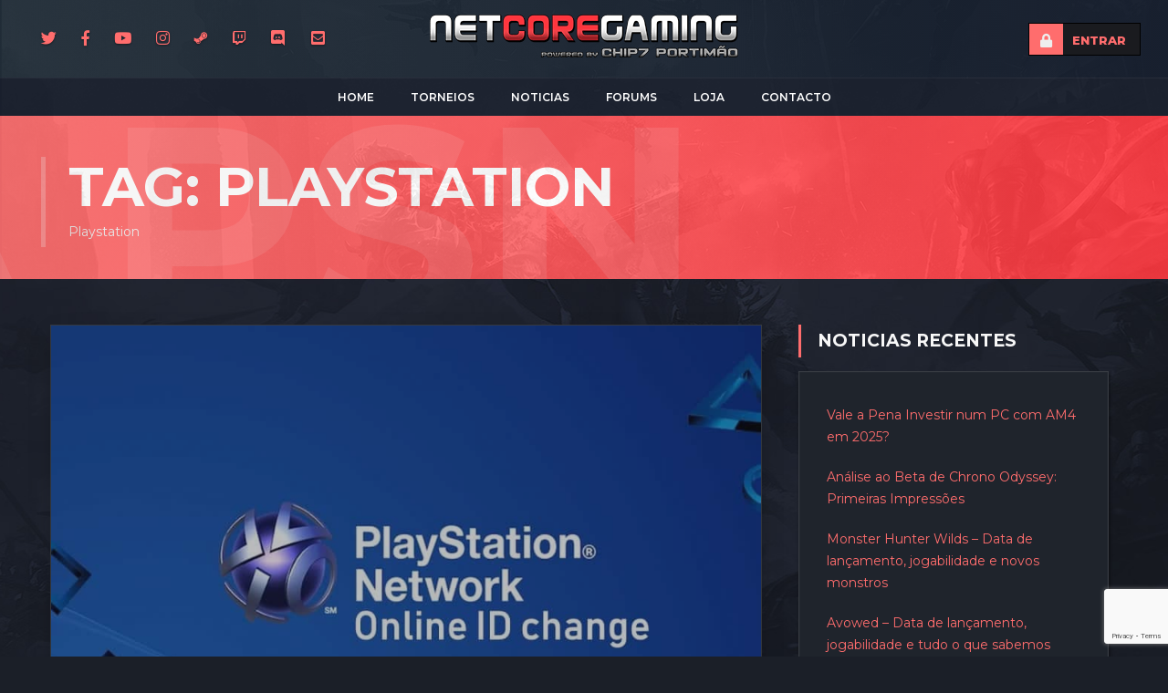

--- FILE ---
content_type: text/html; charset=UTF-8
request_url: https://netcoregaming.com/tag/playstation/
body_size: 22299
content:
<!DOCTYPE html>
<html  lang="pt-PT">
    <head>

    <meta charset="UTF-8">
	<meta name="viewport" content="width=device-width, initial-scale=1">
	
<link rel="dns-prefetch" href="//cdn.hu-manity.co" />
		<!-- Cookie Compliance -->
		<script type="text/javascript">var huOptions = {"appID":"netcoregamingcom-0a09fd6","currentLanguage":"pt","blocking":false,"globalCookie":false,"isAdmin":false,"privacyConsent":true,"forms":[]};</script>
		<script type="text/javascript" src="https://cdn.hu-manity.co/hu-banner.min.js"></script><meta name='robots' content='index, follow, max-image-preview:large, max-snippet:-1, max-video-preview:-1' />

	<!-- This site is optimized with the Yoast SEO plugin v26.8 - https://yoast.com/product/yoast-seo-wordpress/ -->
	<title>Playstation Archives - Netcoregaming Comunidade Gaming</title>
	<link rel="canonical" href="https://netcoregaming.com/tag/playstation/" />
	<meta property="og:locale" content="pt_PT" />
	<meta property="og:type" content="article" />
	<meta property="og:title" content="Playstation Archives - Netcoregaming Comunidade Gaming" />
	<meta property="og:url" content="https://netcoregaming.com/tag/playstation/" />
	<meta property="og:site_name" content="Netcoregaming Comunidade Gaming" />
	<meta property="og:image" content="https://netcoregaming.com/wp-content/uploads/2021/02/NCG-Facebook.jpg" />
	<meta property="og:image:width" content="1024" />
	<meta property="og:image:height" content="768" />
	<meta property="og:image:type" content="image/jpeg" />
	<meta name="twitter:card" content="summary_large_image" />
	<meta name="twitter:site" content="@netcoregaming" />
	<script type="application/ld+json" class="yoast-schema-graph">{"@context":"https://schema.org","@graph":[{"@type":"CollectionPage","@id":"https://netcoregaming.com/tag/playstation/","url":"https://netcoregaming.com/tag/playstation/","name":"Playstation Archives - Netcoregaming Comunidade Gaming","isPartOf":{"@id":"https://netcoregaming.com/#website"},"primaryImageOfPage":{"@id":"https://netcoregaming.com/tag/playstation/#primaryimage"},"image":{"@id":"https://netcoregaming.com/tag/playstation/#primaryimage"},"thumbnailUrl":"https://netcoregaming.com/wp-content/uploads/2018/10/psn_network_id-change-1.jpg","inLanguage":"pt-PT"},{"@type":"ImageObject","inLanguage":"pt-PT","@id":"https://netcoregaming.com/tag/playstation/#primaryimage","url":"https://netcoregaming.com/wp-content/uploads/2018/10/psn_network_id-change-1.jpg","contentUrl":"https://netcoregaming.com/wp-content/uploads/2018/10/psn_network_id-change-1.jpg","width":950,"height":633},{"@type":"WebSite","@id":"https://netcoregaming.com/#website","url":"https://netcoregaming.com/","name":"Netcoregaming Comunidade Gaming","description":"Netcoregaming Comunidade Gaming","publisher":{"@id":"https://netcoregaming.com/#organization"},"alternateName":"NCG","potentialAction":[{"@type":"SearchAction","target":{"@type":"EntryPoint","urlTemplate":"https://netcoregaming.com/?s={search_term_string}"},"query-input":{"@type":"PropertyValueSpecification","valueRequired":true,"valueName":"search_term_string"}}],"inLanguage":"pt-PT"},{"@type":"Organization","@id":"https://netcoregaming.com/#organization","name":"Netcoregaming","alternateName":"NCG","url":"https://netcoregaming.com/","logo":{"@type":"ImageObject","inLanguage":"pt-PT","@id":"https://netcoregaming.com/#/schema/logo/image/","url":"https://netcoregaming.com/wp-content/uploads/2021/01/logo-NCG-CHIP7-2018-gray-75px.png","contentUrl":"https://netcoregaming.com/wp-content/uploads/2021/01/logo-NCG-CHIP7-2018-gray-75px.png","width":539,"height":75,"caption":"Netcoregaming"},"image":{"@id":"https://netcoregaming.com/#/schema/logo/image/"},"sameAs":["https://www.facebook.com/netcoregaming/","https://x.com/netcoregaming","https://www.instagram.com/netcoregaming/","https://gaming.youtube.com/channel/UCp3ncLoQwvzZdFUkD_C3dGg"]}]}</script>
	<!-- / Yoast SEO plugin. -->


<link rel='dns-prefetch' href='//embed.twitch.tv' />
<link rel='dns-prefetch' href='//www.googletagmanager.com' />
<link rel='dns-prefetch' href='//use.fontawesome.com' />
<link rel='dns-prefetch' href='//fonts.googleapis.com' />
<link rel='preconnect' href='https://fonts.gstatic.com' crossorigin />
<link rel="alternate" type="application/rss+xml" title="Netcoregaming Comunidade Gaming &raquo; Feed" href="https://netcoregaming.com/feed/" />
<link rel="alternate" type="application/rss+xml" title="Netcoregaming Comunidade Gaming &raquo; Feed de comentários" href="https://netcoregaming.com/comments/feed/" />
<link rel="alternate" type="application/rss+xml" title="Feed de etiquetas Netcoregaming Comunidade Gaming &raquo; Playstation" href="https://netcoregaming.com/tag/playstation/feed/" />
<style id='wp-img-auto-sizes-contain-inline-css' type='text/css'>
img:is([sizes=auto i],[sizes^="auto," i]){contain-intrinsic-size:3000px 1500px}
/*# sourceURL=wp-img-auto-sizes-contain-inline-css */
</style>
<link rel='stylesheet' id='layerslider-css' href='https://netcoregaming.com/wp-content/plugins/LayerSlider/assets/static/layerslider/css/layerslider.css?ver=8.1.2' type='text/css' media='all' />
<style id='wp-emoji-styles-inline-css' type='text/css'>

	img.wp-smiley, img.emoji {
		display: inline !important;
		border: none !important;
		box-shadow: none !important;
		height: 1em !important;
		width: 1em !important;
		margin: 0 0.07em !important;
		vertical-align: -0.1em !important;
		background: none !important;
		padding: 0 !important;
	}
/*# sourceURL=wp-emoji-styles-inline-css */
</style>
<link rel='stylesheet' id='wp-block-library-css' href='https://netcoregaming.com/wp-includes/css/dist/block-library/style.min.css?ver=6.9' type='text/css' media='all' />
<style id='classic-theme-styles-inline-css' type='text/css'>
/*! This file is auto-generated */
.wp-block-button__link{color:#fff;background-color:#32373c;border-radius:9999px;box-shadow:none;text-decoration:none;padding:calc(.667em + 2px) calc(1.333em + 2px);font-size:1.125em}.wp-block-file__button{background:#32373c;color:#fff;text-decoration:none}
/*# sourceURL=/wp-includes/css/classic-themes.min.css */
</style>
<style id='bp-login-form-style-inline-css' type='text/css'>
.widget_bp_core_login_widget .bp-login-widget-user-avatar{float:left}.widget_bp_core_login_widget .bp-login-widget-user-links{margin-left:70px}#bp-login-widget-form label{display:block;font-weight:600;margin:15px 0 5px;width:auto}#bp-login-widget-form input[type=password],#bp-login-widget-form input[type=text]{background-color:#fafafa;border:1px solid #d6d6d6;border-radius:0;font:inherit;font-size:100%;padding:.5em;width:100%}#bp-login-widget-form .bp-login-widget-register-link,#bp-login-widget-form .login-submit{display:inline;width:-moz-fit-content;width:fit-content}#bp-login-widget-form .bp-login-widget-register-link{margin-left:1em}#bp-login-widget-form .bp-login-widget-register-link a{filter:invert(1)}#bp-login-widget-form .bp-login-widget-pwd-link{font-size:80%}

/*# sourceURL=https://netcoregaming.com/wp-content/plugins/buddypress/bp-core/blocks/login-form/index.css */
</style>
<style id='bp-primary-nav-style-inline-css' type='text/css'>
.buddypress_object_nav .bp-navs{background:#0000;clear:both;overflow:hidden}.buddypress_object_nav .bp-navs ul{margin:0;padding:0}.buddypress_object_nav .bp-navs ul li{list-style:none;margin:0}.buddypress_object_nav .bp-navs ul li a,.buddypress_object_nav .bp-navs ul li span{border:0;display:block;padding:5px 10px;text-decoration:none}.buddypress_object_nav .bp-navs ul li .count{background:#eaeaea;border:1px solid #ccc;border-radius:50%;color:#555;display:inline-block;font-size:12px;margin-left:2px;padding:3px 6px;text-align:center;vertical-align:middle}.buddypress_object_nav .bp-navs ul li a .count:empty{display:none}.buddypress_object_nav .bp-navs ul li.last select{max-width:185px}.buddypress_object_nav .bp-navs ul li.current a,.buddypress_object_nav .bp-navs ul li.selected a{color:#333;opacity:1}.buddypress_object_nav .bp-navs ul li.current a .count,.buddypress_object_nav .bp-navs ul li.selected a .count{background-color:#fff}.buddypress_object_nav .bp-navs ul li.dynamic a .count,.buddypress_object_nav .bp-navs ul li.dynamic.current a .count,.buddypress_object_nav .bp-navs ul li.dynamic.selected a .count{background-color:#5087e5;border:0;color:#fafafa}.buddypress_object_nav .bp-navs ul li.dynamic a:hover .count{background-color:#5087e5;border:0;color:#fff}.buddypress_object_nav .main-navs.dir-navs{margin-bottom:20px}.buddypress_object_nav .bp-navs.group-create-links ul li.current a{text-align:center}.buddypress_object_nav .bp-navs.group-create-links ul li:not(.current),.buddypress_object_nav .bp-navs.group-create-links ul li:not(.current) a{color:#767676}.buddypress_object_nav .bp-navs.group-create-links ul li:not(.current) a:focus,.buddypress_object_nav .bp-navs.group-create-links ul li:not(.current) a:hover{background:none;color:#555}.buddypress_object_nav .bp-navs.group-create-links ul li:not(.current) a[disabled]:focus,.buddypress_object_nav .bp-navs.group-create-links ul li:not(.current) a[disabled]:hover{color:#767676}

/*# sourceURL=https://netcoregaming.com/wp-content/plugins/buddypress/bp-core/blocks/primary-nav/index.css */
</style>
<style id='bp-member-style-inline-css' type='text/css'>
[data-type="bp/member"] input.components-placeholder__input{border:1px solid #757575;border-radius:2px;flex:1 1 auto;padding:6px 8px}.bp-block-member{position:relative}.bp-block-member .member-content{display:flex}.bp-block-member .user-nicename{display:block}.bp-block-member .user-nicename a{border:none;color:currentColor;text-decoration:none}.bp-block-member .bp-profile-button{width:100%}.bp-block-member .bp-profile-button a.button{bottom:10px;display:inline-block;margin:18px 0 0;position:absolute;right:0}.bp-block-member.has-cover .item-header-avatar,.bp-block-member.has-cover .member-content,.bp-block-member.has-cover .member-description{z-index:2}.bp-block-member.has-cover .member-content,.bp-block-member.has-cover .member-description{padding-top:75px}.bp-block-member.has-cover .bp-member-cover-image{background-color:#c5c5c5;background-position:top;background-repeat:no-repeat;background-size:cover;border:0;display:block;height:150px;left:0;margin:0;padding:0;position:absolute;top:0;width:100%;z-index:1}.bp-block-member img.avatar{height:auto;width:auto}.bp-block-member.avatar-none .item-header-avatar{display:none}.bp-block-member.avatar-none.has-cover{min-height:200px}.bp-block-member.avatar-full{min-height:150px}.bp-block-member.avatar-full .item-header-avatar{width:180px}.bp-block-member.avatar-thumb .member-content{align-items:center;min-height:50px}.bp-block-member.avatar-thumb .item-header-avatar{width:70px}.bp-block-member.avatar-full.has-cover{min-height:300px}.bp-block-member.avatar-full.has-cover .item-header-avatar{width:200px}.bp-block-member.avatar-full.has-cover img.avatar{background:#fffc;border:2px solid #fff;margin-left:20px}.bp-block-member.avatar-thumb.has-cover .item-header-avatar{padding-top:75px}.entry .entry-content .bp-block-member .user-nicename a{border:none;color:currentColor;text-decoration:none}

/*# sourceURL=https://netcoregaming.com/wp-content/plugins/buddypress/bp-members/blocks/member/index.css */
</style>
<style id='bp-members-style-inline-css' type='text/css'>
[data-type="bp/members"] .components-placeholder.is-appender{min-height:0}[data-type="bp/members"] .components-placeholder.is-appender .components-placeholder__label:empty{display:none}[data-type="bp/members"] .components-placeholder input.components-placeholder__input{border:1px solid #757575;border-radius:2px;flex:1 1 auto;padding:6px 8px}[data-type="bp/members"].avatar-none .member-description{width:calc(100% - 44px)}[data-type="bp/members"].avatar-full .member-description{width:calc(100% - 224px)}[data-type="bp/members"].avatar-thumb .member-description{width:calc(100% - 114px)}[data-type="bp/members"] .member-content{position:relative}[data-type="bp/members"] .member-content .is-right{position:absolute;right:2px;top:2px}[data-type="bp/members"] .columns-2 .member-content .member-description,[data-type="bp/members"] .columns-3 .member-content .member-description,[data-type="bp/members"] .columns-4 .member-content .member-description{padding-left:44px;width:calc(100% - 44px)}[data-type="bp/members"] .columns-3 .is-right{right:-10px}[data-type="bp/members"] .columns-4 .is-right{right:-50px}.bp-block-members.is-grid{display:flex;flex-wrap:wrap;padding:0}.bp-block-members.is-grid .member-content{margin:0 1.25em 1.25em 0;width:100%}@media(min-width:600px){.bp-block-members.columns-2 .member-content{width:calc(50% - .625em)}.bp-block-members.columns-2 .member-content:nth-child(2n){margin-right:0}.bp-block-members.columns-3 .member-content{width:calc(33.33333% - .83333em)}.bp-block-members.columns-3 .member-content:nth-child(3n){margin-right:0}.bp-block-members.columns-4 .member-content{width:calc(25% - .9375em)}.bp-block-members.columns-4 .member-content:nth-child(4n){margin-right:0}}.bp-block-members .member-content{display:flex;flex-direction:column;padding-bottom:1em;text-align:center}.bp-block-members .member-content .item-header-avatar,.bp-block-members .member-content .member-description{width:100%}.bp-block-members .member-content .item-header-avatar{margin:0 auto}.bp-block-members .member-content .item-header-avatar img.avatar{display:inline-block}@media(min-width:600px){.bp-block-members .member-content{flex-direction:row;text-align:left}.bp-block-members .member-content .item-header-avatar,.bp-block-members .member-content .member-description{width:auto}.bp-block-members .member-content .item-header-avatar{margin:0}}.bp-block-members .member-content .user-nicename{display:block}.bp-block-members .member-content .user-nicename a{border:none;color:currentColor;text-decoration:none}.bp-block-members .member-content time{color:#767676;display:block;font-size:80%}.bp-block-members.avatar-none .item-header-avatar{display:none}.bp-block-members.avatar-full{min-height:190px}.bp-block-members.avatar-full .item-header-avatar{width:180px}.bp-block-members.avatar-thumb .member-content{min-height:80px}.bp-block-members.avatar-thumb .item-header-avatar{width:70px}.bp-block-members.columns-2 .member-content,.bp-block-members.columns-3 .member-content,.bp-block-members.columns-4 .member-content{display:block;text-align:center}.bp-block-members.columns-2 .member-content .item-header-avatar,.bp-block-members.columns-3 .member-content .item-header-avatar,.bp-block-members.columns-4 .member-content .item-header-avatar{margin:0 auto}.bp-block-members img.avatar{height:auto;max-width:-moz-fit-content;max-width:fit-content;width:auto}.bp-block-members .member-content.has-activity{align-items:center}.bp-block-members .member-content.has-activity .item-header-avatar{padding-right:1em}.bp-block-members .member-content.has-activity .wp-block-quote{margin-bottom:0;text-align:left}.bp-block-members .member-content.has-activity .wp-block-quote cite a,.entry .entry-content .bp-block-members .user-nicename a{border:none;color:currentColor;text-decoration:none}

/*# sourceURL=https://netcoregaming.com/wp-content/plugins/buddypress/bp-members/blocks/members/index.css */
</style>
<style id='bp-dynamic-members-style-inline-css' type='text/css'>
.bp-dynamic-block-container .item-options{font-size:.5em;margin:0 0 1em;padding:1em 0}.bp-dynamic-block-container .item-options a.selected{font-weight:600}.bp-dynamic-block-container ul.item-list{list-style:none;margin:1em 0;padding-left:0}.bp-dynamic-block-container ul.item-list li{margin-bottom:1em}.bp-dynamic-block-container ul.item-list li:after,.bp-dynamic-block-container ul.item-list li:before{content:" ";display:table}.bp-dynamic-block-container ul.item-list li:after{clear:both}.bp-dynamic-block-container ul.item-list li .item-avatar{float:left;width:60px}.bp-dynamic-block-container ul.item-list li .item{margin-left:70px}

/*# sourceURL=https://netcoregaming.com/wp-content/plugins/buddypress/bp-members/blocks/dynamic-members/index.css */
</style>
<style id='bp-online-members-style-inline-css' type='text/css'>
.widget_bp_core_whos_online_widget .avatar-block,[data-type="bp/online-members"] .avatar-block{display:flex;flex-flow:row wrap}.widget_bp_core_whos_online_widget .avatar-block img,[data-type="bp/online-members"] .avatar-block img{margin:.5em}

/*# sourceURL=https://netcoregaming.com/wp-content/plugins/buddypress/bp-members/blocks/online-members/index.css */
</style>
<style id='bp-active-members-style-inline-css' type='text/css'>
.widget_bp_core_recently_active_widget .avatar-block,[data-type="bp/active-members"] .avatar-block{display:flex;flex-flow:row wrap}.widget_bp_core_recently_active_widget .avatar-block img,[data-type="bp/active-members"] .avatar-block img{margin:.5em}

/*# sourceURL=https://netcoregaming.com/wp-content/plugins/buddypress/bp-members/blocks/active-members/index.css */
</style>
<style id='bp-latest-activities-style-inline-css' type='text/css'>
.bp-latest-activities .components-flex.components-select-control select[multiple]{height:auto;padding:0 8px}.bp-latest-activities .components-flex.components-select-control select[multiple]+.components-input-control__suffix svg{display:none}.bp-latest-activities-block a,.entry .entry-content .bp-latest-activities-block a{border:none;text-decoration:none}.bp-latest-activities-block .activity-list.item-list blockquote{border:none;padding:0}.bp-latest-activities-block .activity-list.item-list blockquote .activity-item:not(.mini){box-shadow:1px 0 4px #00000026;padding:0 1em;position:relative}.bp-latest-activities-block .activity-list.item-list blockquote .activity-item:not(.mini):after,.bp-latest-activities-block .activity-list.item-list blockquote .activity-item:not(.mini):before{border-color:#0000;border-style:solid;content:"";display:block;height:0;left:15px;position:absolute;width:0}.bp-latest-activities-block .activity-list.item-list blockquote .activity-item:not(.mini):before{border-top-color:#00000026;border-width:9px;bottom:-18px;left:14px}.bp-latest-activities-block .activity-list.item-list blockquote .activity-item:not(.mini):after{border-top-color:#fff;border-width:8px;bottom:-16px}.bp-latest-activities-block .activity-list.item-list blockquote .activity-item.mini .avatar{display:inline-block;height:20px;margin-right:2px;vertical-align:middle;width:20px}.bp-latest-activities-block .activity-list.item-list footer{align-items:center;display:flex}.bp-latest-activities-block .activity-list.item-list footer img.avatar{border:none;display:inline-block;margin-right:.5em}.bp-latest-activities-block .activity-list.item-list footer .activity-time-since{font-size:90%}.bp-latest-activities-block .widget-error{border-left:4px solid #0b80a4;box-shadow:1px 0 4px #00000026}.bp-latest-activities-block .widget-error p{padding:0 1em}

/*# sourceURL=https://netcoregaming.com/wp-content/plugins/buddypress/bp-activity/blocks/latest-activities/index.css */
</style>
<style id='global-styles-inline-css' type='text/css'>
:root{--wp--preset--aspect-ratio--square: 1;--wp--preset--aspect-ratio--4-3: 4/3;--wp--preset--aspect-ratio--3-4: 3/4;--wp--preset--aspect-ratio--3-2: 3/2;--wp--preset--aspect-ratio--2-3: 2/3;--wp--preset--aspect-ratio--16-9: 16/9;--wp--preset--aspect-ratio--9-16: 9/16;--wp--preset--color--black: #000000;--wp--preset--color--cyan-bluish-gray: #abb8c3;--wp--preset--color--white: #ffffff;--wp--preset--color--pale-pink: #f78da7;--wp--preset--color--vivid-red: #cf2e2e;--wp--preset--color--luminous-vivid-orange: #ff6900;--wp--preset--color--luminous-vivid-amber: #fcb900;--wp--preset--color--light-green-cyan: #7bdcb5;--wp--preset--color--vivid-green-cyan: #00d084;--wp--preset--color--pale-cyan-blue: #8ed1fc;--wp--preset--color--vivid-cyan-blue: #0693e3;--wp--preset--color--vivid-purple: #9b51e0;--wp--preset--gradient--vivid-cyan-blue-to-vivid-purple: linear-gradient(135deg,rgb(6,147,227) 0%,rgb(155,81,224) 100%);--wp--preset--gradient--light-green-cyan-to-vivid-green-cyan: linear-gradient(135deg,rgb(122,220,180) 0%,rgb(0,208,130) 100%);--wp--preset--gradient--luminous-vivid-amber-to-luminous-vivid-orange: linear-gradient(135deg,rgb(252,185,0) 0%,rgb(255,105,0) 100%);--wp--preset--gradient--luminous-vivid-orange-to-vivid-red: linear-gradient(135deg,rgb(255,105,0) 0%,rgb(207,46,46) 100%);--wp--preset--gradient--very-light-gray-to-cyan-bluish-gray: linear-gradient(135deg,rgb(238,238,238) 0%,rgb(169,184,195) 100%);--wp--preset--gradient--cool-to-warm-spectrum: linear-gradient(135deg,rgb(74,234,220) 0%,rgb(151,120,209) 20%,rgb(207,42,186) 40%,rgb(238,44,130) 60%,rgb(251,105,98) 80%,rgb(254,248,76) 100%);--wp--preset--gradient--blush-light-purple: linear-gradient(135deg,rgb(255,206,236) 0%,rgb(152,150,240) 100%);--wp--preset--gradient--blush-bordeaux: linear-gradient(135deg,rgb(254,205,165) 0%,rgb(254,45,45) 50%,rgb(107,0,62) 100%);--wp--preset--gradient--luminous-dusk: linear-gradient(135deg,rgb(255,203,112) 0%,rgb(199,81,192) 50%,rgb(65,88,208) 100%);--wp--preset--gradient--pale-ocean: linear-gradient(135deg,rgb(255,245,203) 0%,rgb(182,227,212) 50%,rgb(51,167,181) 100%);--wp--preset--gradient--electric-grass: linear-gradient(135deg,rgb(202,248,128) 0%,rgb(113,206,126) 100%);--wp--preset--gradient--midnight: linear-gradient(135deg,rgb(2,3,129) 0%,rgb(40,116,252) 100%);--wp--preset--font-size--small: 13px;--wp--preset--font-size--medium: 20px;--wp--preset--font-size--large: 36px;--wp--preset--font-size--x-large: 42px;--wp--preset--spacing--20: 0.44rem;--wp--preset--spacing--30: 0.67rem;--wp--preset--spacing--40: 1rem;--wp--preset--spacing--50: 1.5rem;--wp--preset--spacing--60: 2.25rem;--wp--preset--spacing--70: 3.38rem;--wp--preset--spacing--80: 5.06rem;--wp--preset--shadow--natural: 6px 6px 9px rgba(0, 0, 0, 0.2);--wp--preset--shadow--deep: 12px 12px 50px rgba(0, 0, 0, 0.4);--wp--preset--shadow--sharp: 6px 6px 0px rgba(0, 0, 0, 0.2);--wp--preset--shadow--outlined: 6px 6px 0px -3px rgb(255, 255, 255), 6px 6px rgb(0, 0, 0);--wp--preset--shadow--crisp: 6px 6px 0px rgb(0, 0, 0);}:where(.is-layout-flex){gap: 0.5em;}:where(.is-layout-grid){gap: 0.5em;}body .is-layout-flex{display: flex;}.is-layout-flex{flex-wrap: wrap;align-items: center;}.is-layout-flex > :is(*, div){margin: 0;}body .is-layout-grid{display: grid;}.is-layout-grid > :is(*, div){margin: 0;}:where(.wp-block-columns.is-layout-flex){gap: 2em;}:where(.wp-block-columns.is-layout-grid){gap: 2em;}:where(.wp-block-post-template.is-layout-flex){gap: 1.25em;}:where(.wp-block-post-template.is-layout-grid){gap: 1.25em;}.has-black-color{color: var(--wp--preset--color--black) !important;}.has-cyan-bluish-gray-color{color: var(--wp--preset--color--cyan-bluish-gray) !important;}.has-white-color{color: var(--wp--preset--color--white) !important;}.has-pale-pink-color{color: var(--wp--preset--color--pale-pink) !important;}.has-vivid-red-color{color: var(--wp--preset--color--vivid-red) !important;}.has-luminous-vivid-orange-color{color: var(--wp--preset--color--luminous-vivid-orange) !important;}.has-luminous-vivid-amber-color{color: var(--wp--preset--color--luminous-vivid-amber) !important;}.has-light-green-cyan-color{color: var(--wp--preset--color--light-green-cyan) !important;}.has-vivid-green-cyan-color{color: var(--wp--preset--color--vivid-green-cyan) !important;}.has-pale-cyan-blue-color{color: var(--wp--preset--color--pale-cyan-blue) !important;}.has-vivid-cyan-blue-color{color: var(--wp--preset--color--vivid-cyan-blue) !important;}.has-vivid-purple-color{color: var(--wp--preset--color--vivid-purple) !important;}.has-black-background-color{background-color: var(--wp--preset--color--black) !important;}.has-cyan-bluish-gray-background-color{background-color: var(--wp--preset--color--cyan-bluish-gray) !important;}.has-white-background-color{background-color: var(--wp--preset--color--white) !important;}.has-pale-pink-background-color{background-color: var(--wp--preset--color--pale-pink) !important;}.has-vivid-red-background-color{background-color: var(--wp--preset--color--vivid-red) !important;}.has-luminous-vivid-orange-background-color{background-color: var(--wp--preset--color--luminous-vivid-orange) !important;}.has-luminous-vivid-amber-background-color{background-color: var(--wp--preset--color--luminous-vivid-amber) !important;}.has-light-green-cyan-background-color{background-color: var(--wp--preset--color--light-green-cyan) !important;}.has-vivid-green-cyan-background-color{background-color: var(--wp--preset--color--vivid-green-cyan) !important;}.has-pale-cyan-blue-background-color{background-color: var(--wp--preset--color--pale-cyan-blue) !important;}.has-vivid-cyan-blue-background-color{background-color: var(--wp--preset--color--vivid-cyan-blue) !important;}.has-vivid-purple-background-color{background-color: var(--wp--preset--color--vivid-purple) !important;}.has-black-border-color{border-color: var(--wp--preset--color--black) !important;}.has-cyan-bluish-gray-border-color{border-color: var(--wp--preset--color--cyan-bluish-gray) !important;}.has-white-border-color{border-color: var(--wp--preset--color--white) !important;}.has-pale-pink-border-color{border-color: var(--wp--preset--color--pale-pink) !important;}.has-vivid-red-border-color{border-color: var(--wp--preset--color--vivid-red) !important;}.has-luminous-vivid-orange-border-color{border-color: var(--wp--preset--color--luminous-vivid-orange) !important;}.has-luminous-vivid-amber-border-color{border-color: var(--wp--preset--color--luminous-vivid-amber) !important;}.has-light-green-cyan-border-color{border-color: var(--wp--preset--color--light-green-cyan) !important;}.has-vivid-green-cyan-border-color{border-color: var(--wp--preset--color--vivid-green-cyan) !important;}.has-pale-cyan-blue-border-color{border-color: var(--wp--preset--color--pale-cyan-blue) !important;}.has-vivid-cyan-blue-border-color{border-color: var(--wp--preset--color--vivid-cyan-blue) !important;}.has-vivid-purple-border-color{border-color: var(--wp--preset--color--vivid-purple) !important;}.has-vivid-cyan-blue-to-vivid-purple-gradient-background{background: var(--wp--preset--gradient--vivid-cyan-blue-to-vivid-purple) !important;}.has-light-green-cyan-to-vivid-green-cyan-gradient-background{background: var(--wp--preset--gradient--light-green-cyan-to-vivid-green-cyan) !important;}.has-luminous-vivid-amber-to-luminous-vivid-orange-gradient-background{background: var(--wp--preset--gradient--luminous-vivid-amber-to-luminous-vivid-orange) !important;}.has-luminous-vivid-orange-to-vivid-red-gradient-background{background: var(--wp--preset--gradient--luminous-vivid-orange-to-vivid-red) !important;}.has-very-light-gray-to-cyan-bluish-gray-gradient-background{background: var(--wp--preset--gradient--very-light-gray-to-cyan-bluish-gray) !important;}.has-cool-to-warm-spectrum-gradient-background{background: var(--wp--preset--gradient--cool-to-warm-spectrum) !important;}.has-blush-light-purple-gradient-background{background: var(--wp--preset--gradient--blush-light-purple) !important;}.has-blush-bordeaux-gradient-background{background: var(--wp--preset--gradient--blush-bordeaux) !important;}.has-luminous-dusk-gradient-background{background: var(--wp--preset--gradient--luminous-dusk) !important;}.has-pale-ocean-gradient-background{background: var(--wp--preset--gradient--pale-ocean) !important;}.has-electric-grass-gradient-background{background: var(--wp--preset--gradient--electric-grass) !important;}.has-midnight-gradient-background{background: var(--wp--preset--gradient--midnight) !important;}.has-small-font-size{font-size: var(--wp--preset--font-size--small) !important;}.has-medium-font-size{font-size: var(--wp--preset--font-size--medium) !important;}.has-large-font-size{font-size: var(--wp--preset--font-size--large) !important;}.has-x-large-font-size{font-size: var(--wp--preset--font-size--x-large) !important;}
:where(.wp-block-post-template.is-layout-flex){gap: 1.25em;}:where(.wp-block-post-template.is-layout-grid){gap: 1.25em;}
:where(.wp-block-term-template.is-layout-flex){gap: 1.25em;}:where(.wp-block-term-template.is-layout-grid){gap: 1.25em;}
:where(.wp-block-columns.is-layout-flex){gap: 2em;}:where(.wp-block-columns.is-layout-grid){gap: 2em;}
:root :where(.wp-block-pullquote){font-size: 1.5em;line-height: 1.6;}
/*# sourceURL=global-styles-inline-css */
</style>
<link rel='stylesheet' id='bbp-default-css' href='https://netcoregaming.com/wp-content/plugins/bbpress/templates/default/css/bbpress.min.css?ver=2.6.14' type='text/css' media='all' />
<link rel='stylesheet' id='contact-form-7-css' href='https://netcoregaming.com/wp-content/plugins/contact-form-7/includes/css/styles.css?ver=6.1.4' type='text/css' media='all' />
<link rel='stylesheet' id='gn-frontend-gnfollow-style-css' href='https://netcoregaming.com/wp-content/plugins/gn-publisher/assets/css/gn-frontend-gnfollow.min.css?ver=1.5.26' type='text/css' media='all' />
<link rel='stylesheet' id='wp-ulike-css' href='https://netcoregaming.com/wp-content/plugins/wp-ulike/assets/css/wp-ulike.min.css?ver=4.8.3.1' type='text/css' media='all' />
<link rel='stylesheet' id='extendify-utility-styles-css' href='https://netcoregaming.com/wp-content/plugins/extendify/public/build/utility-minimum.css?ver=6.9' type='text/css' media='all' />
<link rel='stylesheet' id='hide-admin-bar-based-on-user-roles-css' href='https://netcoregaming.com/wp-content/plugins/hide-admin-bar-based-on-user-roles/public/css/hide-admin-bar-based-on-user-roles-public.css?ver=7.0.2' type='text/css' media='all' />
<link rel='stylesheet' id='owl-style-css' href='https://netcoregaming.com/wp-content/plugins/arcane_custom_post_types/wp-owl-carousel/owl-carousel/owl.carousel.css?ver=6.9' type='text/css' media='all' />
<link rel='stylesheet' id='owl-theme-css' href='https://netcoregaming.com/wp-content/plugins/arcane_custom_post_types/wp-owl-carousel/owl-carousel/owl.theme.css?ver=6.9' type='text/css' media='all' />
<link rel='stylesheet' id='flatpickr-css' href='https://netcoregaming.com/wp-content/plugins/elementor/assets/lib/flatpickr/flatpickr.min.css?ver=4.6.13' type='text/css' media='all' />
<link rel='stylesheet' id='flatpickr-dark-css' href='https://netcoregaming.com/wp-content/themes/arcane/css/flatpickr.dark.min.css?ver=3.6.6' type='text/css' media='all' />
<link rel='stylesheet' id='arcane_style-css' href='https://netcoregaming.com/wp-content/themes/arcane/style.css?ver=3.6.6' type='text/css' media='all' />
<style id='arcane_style-inline-css' type='text/css'>


header{

background-image: url(https://netcoregaming.com/wp-content/themes/arcane/img/defaults/headerbg.jpg);
}

.title_wrapper:before {
background: linear-gradient(90deg, rgba(255,109,109,1) 0%, rgba(254,54,62,1) 100%) !important;
}

.navbar-wrapper{

background: linear-gradient(90deg, rgba(32,44,55,0.94) 0%, rgba(22,30,45,0.98) 100%);
}


.accordion-group .active .regulation_text a, .editable-click, .latest-post-w li .info > a:hover, .match-header .mscore span,
a.editable-click, body .woocommerce .woocommerce-info .showcoupon,#invite #buddypress ul.item-list li div.action, .thinforight h2, 
.user-wrap a i, .bbp-forum-content ul.sticky .fa-comment, .bbp-topics ul.sticky .fa-comment, .bbp-topics ul.super-sticky .fa-comment, .bbp-topics-front ul.super-sticky .fa-comment, #buddypress .activity-list li.load-more a, body .vc_carousel.vc_per-view-more .vc_carousel-slideline .vc_carousel-slideline-inner > .vc_item > .vc_inner h2 a:hover,
#bbpress-forums fieldset.bbp-form legend, .newsbh li:hover a, .newsbv li:hover a, .cart-notification span.item-name, .woocommerce div.product p.price, .price span.amount,
.woocommerce .widget_shopping_cart .total span, .nm-date span, .cart-notification span.item-name, .woocommerce div.product p.price, .price span.amount,
.dropdown:hover .dropdown-menu li > a:hover, .team-generali .team-members-app > .fas, .thinfoleft h2, .navbar-inverse .nav > li > a:hover,
.nextmatch_wrap:hover .nm-teams span, input[type='password']:focus, input[type='datetime']:focus, input[type='datetime-local']:focus, input[type='date']:focus,
input[type='month']:focus, input[type='time']:focus, input[type='week']:focus, input[type='number']:focus, input[type='email']:focus,
input[type='url']:focus, input[type='search']:focus, input[type='tel']:focus, input[type='color']:focus, .uneditable-input:focus{
	color: #ff6d6d !important;
}

body.woocommerce div.product .woocommerce-tabs .panel h2, .btn-border, .tc-forms .register-form-wrapper ul.tbmaps li:hover, .tc-forms .register-form-wrapper ul.tbmaps li.selected,
li.theChampSelectedTab, .tbbrakets .tbbstagesw ul li.active a, body .popover-title, #searchform input:hover,.title-wrapper,
.tbbrakets .tbbstagesw ul li:hover a, .tbinfo ul li, .after-nav, .ticker-title:after,  ul.teams-list li a:hover img,
.item-options#members-list-options a.selected, .item-options#members-list-options a:hover,  ul.tc-games li.active, ul.tc-games li:hover, ul.tc-games-team li.active, ul.tc-games-team li:hover,
.item-options#members-list-options, .gallery-item a img, .match-map .map-image img, .nextmatch_wrap:hover img, 
.wrap:hover .team1img, .matchimages img, .widget .teamwar-list > li:first-child, .footer_widget .teamwar-list > li:first-child{
	border-color: #ff6d6d !important;
}

.is-style-outline>.wp-block-button__link:not(.has-text-color), .wp-block-button__link.is-style-outline:not(.has-text-color), body a.tbd_score, body nav.ubermenu-main .ubermenu-submenu .ubermenu-current-menu-item > .ubermenu-target, .tournaments-list h4, #buddypress div.item-list-tabs ul li a span, .widget.teamwarlist-page .teamwar-list .date strong, .footer_widget.teamwarlist-page .teamwar-list .date strong, #matches .mminfo span, .footer_widget .teamwar-list .home-team, .footer_widget .teamwar-list .vs, .footer_widget .teamwar-list .opponent-team, .widget .teamwar-list .home-team, .widget .teamwar-list .vs, .widget .teamwar-list .opponent-team, div.bbp-template-notice, div.indicator-hint, .social a , .widget-title i, .profile-teams a:hover, .friendswrapper .friends-count i, .slider_com_wrap, .portfolio .row .span8 .plove a:hover, .span3 .plove a:hover, .icons-block i:hover,
.navbar-inverse .nav > li > a:hover > span, .navbar-inverse .navbar-nav > li.active > a > span,.tc-forms > span, .navbar-inverse .navbar-nav > li.current-menu-item > a > span,  ul.news-main-list li a .nm-main span i,
 .similar-projects ul li h3,ul.matchstats li span, .ubermenu .ubermenu-icon, ul.teams-list li a:hover strong,  .widget .review li .info .overall-score, .tournament-creation-wrap.col-9 h3, .team-creation-wrap.col-9 h3,
 .member h3, .main-colour, body a, .dropdown-menu li > a:hover, .wallnav i,  div.rating:after, footer .copyright .social a:hover, .navbar-inverse .brand:hover, .member:hover > .member-social a, footer ul li a:hover, .widget ul li a:hover, .next_slide_text .fa-bolt ,
  .dropdown-menu li > a:focus, .dropdown-submenu:hover > a,ul.tournaments-list li .tlinfow .tlist-info small, ul.news-main-list li:hover a strong, ul.news-main-list li:first-child:hover a strong, .extra-blurb .social-top a:hover, ul.matches-wrapper li:hover a > div.mw-left div strong, ul.matches-wrapper li:hover a > div.mw-right div strong,
  .comment-body .comment-author, .normal-page a,  .cart-wrap a, .bx-next-out:hover .next-arrow:before, body .navbar-wrapper .login-info .login-btn, body.page .tournaments_block_single .wcontainer li h4 {
    color: #ff6d6d;
}
body .newsbv li .ncategory, .ncategory, .user-wrap > a, .after-nav .container:before, .ticker-title, #sform input[type=search], .item-options#members-list-options a.selected, .item-options#members-list-options a:hover, div.pagination a:focus, div.pagination a:hover, div.pagination span.current, .page-numbers:focus, .page-numbers:hover, .page-numbers.current, body.woocommerce nav.woocommerce-pagination ul li a:focus, body.woocommerce nav.woocommerce-pagination ul li a:hover, body.woocommerce nav.woocommerce-pagination ul li span.current, .widget .teamwar-list .tabs li:hover a, .widget .teamwar-list .tabs li.selected a, .bgpattern, .woocommerce .cart-notification, .cart-notification, .splitter li[class*='selected'] > a, .splitter li a:hover, .ls-wp-container .ls-nav-prev, .ls-wp-container .ls-nav-next, a.ui-accordion-header-active, .accordion-heading:hover, .block_accordion_wrapper .ui-state-hover, .cart-wrap, .teamwar-list li ul.tabs li:hover, .teamwar-list li ul.tabs li.selected a:hover, .teamwar-list li ul.tabs li.selected a, .dropdown .caret,
.tagcloud a, .progress-striped .bar ,  .bgpattern:hover > .icon, .progress-striped .bar, .member:hover > .bline, .blog-date span.date, .matches-tabw .matches-tab li a:hover, .matches-tabw .matches-tab li.active a, 
 .pbg, .pbg:hover, .pimage:hover > .pbg, ul.social-media li a:hover, .navigation a ,#buddypress div.item-list-tabs ul li.current, #buddypress div.item-list-tabs ul li:hover,
 button[type='submit']:hover, button[type='submit']:focus, button[type='submit']:active, .elementor-widget-sw_matches .nav-tabs li a:hover,body #buddypress .nav-tabs > li:hover,
button[type='button']:hover, button[type='button']:focus, button[type='button']:active,.elementor-widget-sw_matches .nav-tabs li.active, #buddypress .nav-tabs > li.ui-tabs-active,
button:hover, button:focus, button:active, body .gamesb li img, .btn, .nav-tabs > li.active > a, .nav-tabs > li.active > a:hover, .nav-tabs > li.active > a:focus,
 .pagination ul > .active > a, .pagination ul > .active > span, .list_carousel a.prev:hover, .list_carousel a.next:hover, .pricetable .pricetable-col.featured .pt-price, .block_toggle .open, .pricetable .pricetable-featured .pt-price, .isotopeMenu, .bbp-topic-title h3, .modal-body .reg-btn, #LoginWithAjax_SubmitButton .reg-btn, buddypress div.item-list-tabs ul li.selected a, .results-main-bg, .blog-date-noimg, .blog-date, .ticker-wrapper.has-js, .ticker-swipe, .pagination ul.wp_pag > li,
 .sk-folding-cube .sk-cube:before, body .bp-navs ul li .count, ul.matches-wrapper li a > div.mw-mid span, .team-page .team-nav > a, .search-top i , header .dropdown .dropdown-menu li a:before,
.rotating-plane, .double-bounce1, .double-bounce2, .rectangle-bounce > div, .elementor-widget-sw_matches .nav-tabs li.active, .upcoming,.spcard.sticky,  p.wp-block-tag-cloud a,
.cube1, .cube2, .pulse, .dot1, .dot2, .three-bounce > div, .sk-circle .sk-child:before, .btn-border:hover, ul.news-main-list li a > span, ul.news-small-list li a:before,
.sk-cube-grid .sk-cube, .sk-fading-circle .sk-circle:before,  .widget .teamwar-list > ul li.active a, #buddypress .item-list-tabs ul li a span,.wp-block-button__link,
 .buddypress .buddypress-wrap .activity-read-more a, .buddypress .buddypress-wrap .comment-reply-link, .buddypress .buddypress-wrap .generic-button a, .buddypress .buddypress-wrap a.bp-title-button, .buddypress .buddypress-wrap a.button, .buddypress .buddypress-wrap button, .buddypress .buddypress-wrap input[type=button], .buddypress .buddypress-wrap input[type=reset], .buddypress .buddypress-wrap input[type=submit], .buddypress .buddypress-wrap ul.button-nav:not(.button-tabs) li a{
    background-color: #ff6d6d;
}
.tbprice::-webkit-scrollbar-thumb{
background-color: #ff6d6d;
}

body .btn-primary, body .btn-default, body .progress-bar, body #sform input[type=search], body #sformm input[type=search], .vc_tta-tab, #matches .match-fimage .mversus .deletematch, .navbar-wrapper .login-info .login-btn .fas,
.teamwar-list .upcoming, #matches ul.cmatchesw li .deletematch, body .vc_tta-color-grey.vc_tta-style-classic .vc_tta-panel .vc_tta-panel-title, .friendswrapper .add-friend, .msg_ntf,
.footer_widget .teamwar-list .scores, .widget .teamwar-list .scores, .user-avatar, .woocommerce-page .product-wrap a.button, .button-medium, a.group-button, .button-small, .button-big, button[type='submit'], input[type='submit'], input[type='button'],
.footer_widget .teamwar-list .upcoming, .widget .teamwar-list .upcoming, .user-wrap a.btns, .cart-outer,
.footer_widget .teamwar-list .playing, .widget .teamwar-list .playing, .pricetable .pricetable-col.featured .pt-top, .pricetable .pricetable-featured .pt-top,
.after-nav .login-tag, .next-line, .bx-wrapper .bx-pager.bx-default-pager a:hover:before,
.bx-wrapper .bx-pager.bx-default-pager a.active:before, .after-nav .login-info a, .team-page .team-nav li, .wpb_tabs_nav li, .nav-tabs > li,  #TB_ajaxContent button,
 button[type='submit']:hover, button[type='submit']:focus, button[type='submit']:active,
button[type='button']:hover, button[type='button']:focus, button[type='button']:active,
button:hover, button:focus, button:active, .footer_widget .teamwar-list .upcoming,
.widget .teamwar-list .upcoming, .g_winner,
 .blog-date span.date, .blog-date-noimg span.date, .teamwar-list .draw, .carousel-indicators .active, .after-nav .login-info input[type='submi'], .after-nav .login-info a:hover{
	background-color: #ff6d6d;
}
p.wp-block-tag-cloud a:hover, input[type='submit']:hover, a.added_to_cart:hover, .wp-block-button__link:hover, .friendswrapper .add-friend:hover,.btn:hover, .button:hover, body .btn-primary, .btn-primary:active:hover, .btn-primary.active:hover, .open > .dropdown-toggle.btn-primary:hover, .btn-primary:active:focus, .btn-primary.active:focus, .open > .dropdown-toggle.btn-primary:focus, .btn-primary:active.focus, .btn-primary.active.focus, .open > .dropdown-toggle.btn-primary.focus{
	background-color: #fe363e !important;
}
input[type='submit']:hover, a.added_to_cart:hover, .btn:hover, .button:hover{
    background-color:#fe363e;
}  
a:hover{
   color:#ffffff !important;
}

.boxshadoweffect:hover{
	box-shadow: 0px 2px 20px 0px #fe363e;
}
.slider_com_wrap *, ul.about-profile li, .topgradcolor, .post-pinfo a, .post-pinfo, .tlistinfo i, .post-review .score, .overall-score{
	color:#fe363e !important;
}
 

.sk-folding-cube .sk-cube:before , #buddypress #user-notifications .count, .tbbrakets .tbbstagesw ul li:hover a, #buddypress div.item-list-tabs ul li a span,
.buddypress-wrap .bp-navs li:not(.current) a:focus, .buddypress-wrap .bp-navs li:not(.current) a:hover, .buddypress-wrap .bp-navs li:not(.selected) a:focus, .buddypress-wrap .bp-navs li:not(.selected) a:hover,
.buddypress-wrap .bp-navs li.current a, .buddypress-wrap .bp-navs li.current a:focus, .buddypress-wrap .bp-navs li.current a:hover, .buddypress-wrap .bp-navs li.selected a, .buddypress-wrap .bp-navs li.selected a:focus, .buddypress-wrap .bp-navs li.selected a:hover,
body .btn-default, .button-medium, .button-small, .button-big, button[type='submit'], input[type='submit']{
	background-color:#ff6d6d!important;
}

.ticker-title:before {
    border-bottom: 38px solid #ff6d6d;
}
.next-arrow{
	border-left: 30px solid #fe363e;
}

.tbmapsi li:hover > div , .tbmapsi li.selected_map > div,div.bbp-template-notice, div.indicator-hint,  div.pagination a, div.pagination span,body.woocommerce nav.woocommerce-pagination ul li a, body.woocommerce nav.woocommerce-pagination ul li span, .pagination ul.wp_pag > li {
	border: 1px solid #ff6d6d;
}
.g_current, .woocommerce a.button, .woocommerce button.button, .woocommerce input.button, .woocommerce #respond input#submit, .woocommerce #content input.button, .woocommerce-page a.button, .woocommerce-page button.button, .woocommerce-page input.button, .woocommerce-page #respond input#submit, .woocommerce-page #content input.button, .woocommerce div.product .woocommerce-tabs ul.tabs li a, .woocommerce #content div.product .woocommerce-tabs ul.tabs li a, .woocommerce-page div.product .woocommerce-tabs ul.tabs li a, .woocommerce-page #content div.product .woocommerce-tabs ul.tabs li a {
	background: #ff6d6d  !important;
}
 
.teamwar-list > ul li.ui-tabs-active a, .teamwar-list > ul li a:hover,  .mcbackground, .woocommerce span.onsale, .woocommerce-page span.onsale,
 .elementor-widget-sw_matches .nav-tabs li a:hover, .elementor-widget-sw_matches .nav-tabs li.ui-tabs-active a,
 .woocommerce .widget_price_filter .ui-slider .ui-slider-range, .woocommerce-page .widget_price_filter .ui-slider .ui-slider-range{
	background:#ff6d6d !important;
}
 
textarea:focus,
input[type='text']:focus,
input[type='password']:focus,
input[type='datetime']:focus,
input[type='datetime-local']:focus,
input[type='date']:focus,
input[type='month']:focus,
input[type='time']:focus,
input[type='week']:focus,
input[type='number']:focus,
input[type='email']:focus,
input[type='url']:focus,
input[type='search']:focus,
input[type='tel']:focus,
input[type='color']:focus,
.uneditable-input:focus,
textarea:focus,
input[type='text']:hover,
input[type='password']:hover,
input[type='datetime']:hover,
input[type='datetime-local']:hover,
input[type='date']:hover,
input[type='month']:hover,
input[type='time']:hover,
input[type='week']:hover,
input[type='number']:hover,
input[type='email']:hover,
input[type='url']:hover,
input[type='search']:hover,
input[type='tel']:hover,.widget h4,
input[type='color']:hover, footer .widget h3.widget-title,
.uneditable-input:hover,select:hover, select:active,
.gallery-item a img:hover{
	border-color: #ff6d6d !important;
}

/* Backgrounds */

body{
	background:url( https://netcoregaming.com/wp-content/themes/arcane/img/header.jpg) no-repeat center top;
}

/* Background Tint */

.owl-item .car_image:after{
	background: url(https://netcoregaming.com/wp-content/themes/arcane/img/pattern.png) top left repeat ;
}
.team-creation-wrap.col-9 .reg-team-platform input[type='checkbox'] {
 --border-hover:#ff6d6d;
     --active: #ff6d6d;
 }
 



.team-page .challenge-team, .submit-score{
    display: ;
}


            .game_1{
               background-image: url(https://netcoregaming.com/wp-content/uploads/2020/12/bf4-175x200.jpg) !important;
            }
            

            .game_2{
               background-image: url(https://netcoregaming.com/wp-content/uploads/2020/12/cod-175x200.jpg) !important;
            }
            

            .game_3{
               background-image: url(https://netcoregaming.com/wp-content/uploads/2020/12/lol-175x200.jpg) !important;
            }
            

            .game_4{
               background-image: url(https://netcoregaming.com/wp-content/uploads/2020/12/ow-175x200.jpg) !important;
            }
            

            .game_5{
               background-image: url(https://netcoregaming.com/wp-content/uploads/2020/12/smite-175x200.jpg) !important;
            }
            

            .game_6{
               background-image: url(https://netcoregaming.com/wp-content/uploads/2020/12/dota-175x200.jpg) !important;
            }
            

            .game_7{
               background-image: url(https://netcoregaming.com/wp-content/uploads/2020/12/cs-175x200.jpg) !important;
            }
            

            .game_8{
               background-image: url(https://netcoregaming.com/wp-content/uploads/2020/12/sc2-1-175x200.jpg) !important;
            }
            

        footer{ background-image: url(https://www.netcoregaming.com/wp-content/themes/arcane/img/defaults/footerbg.jpg)!important;}
        
footer{ background-repeat: no-repeat !important;}
footer{ background-size: cover !important;}
.copyright{ background-color: #0d0f13 !important;}
header{  background-image: url( https://netcoregaming.com/wp-content/themes/arcane/img/defaults/headerbg.jpg )}
/*# sourceURL=arcane_style-inline-css */
</style>
<link rel='stylesheet' id='simple-line-icons-css' href='https://netcoregaming.com/wp-content/themes/arcane/css/simple-line-icons.css?ver=3.6.6' type='text/css' media='all' />
<link rel='stylesheet' id='arcane-main-css' href='https://netcoregaming.com/wp-content/themes/arcane/css/scss/index.css?ver=3.6.6' type='text/css' media='all' />
<link rel='stylesheet' id='fontawesome-css' href='https://use.fontawesome.com/releases/v5.1.0/css/all.css?ver=3.6.6' type='text/css' media='all' />
<link rel='stylesheet' id='shadowbox-css' href='https://netcoregaming.com/wp-content/themes/arcane/css/shadowbox.css?ver=3.6.6' type='text/css' media='all' />
<link rel='stylesheet' id='easy-slider-css' href='https://netcoregaming.com/wp-content/themes/arcane/css/easy-slider.css?ver=3.6.6' type='text/css' media='all' />
<link rel='stylesheet' id='tooltip-css' href='https://netcoregaming.com/wp-content/themes/arcane/css/tooltip.css?ver=3.6.6' type='text/css' media='all' />
<link rel='stylesheet' id='arcane-fonts-css' href='//fonts.googleapis.com/css?family=Montserrat%3A200%2C300%2C400%2C500%2C500%2C600%2C700%2C800++++++++%7CRoboto%3A100%2C100italic%2C200%2C200italic%2C300%2C300italic%2C400%2C400italic%2C500%2C500italic%2C600%2C600italic%2C700%2C700italic%2C800%2C800italic%2C900%2C900italic&#038;ver=3.6.6' type='text/css' media='all' />
<link rel='stylesheet' id='arcane-custom-style2-css' href='https://netcoregaming.com/wp-content/themes/arcane/css/jquery.bxslider.css?ver=3.6.6' type='text/css' media='all' />
<link rel='stylesheet' id='arcane-animatecss-css' href='https://netcoregaming.com/wp-content/themes/arcane/css/animate.css?ver=3.6.6' type='text/css' media='all' />
<link rel="preload" as="style" href="https://fonts.googleapis.com/css?family=Montserrat:400,700,600,800,300&#038;display=swap&#038;ver=1698279861" /><link rel="stylesheet" href="https://fonts.googleapis.com/css?family=Montserrat:400,700,600,800,300&#038;display=swap&#038;ver=1698279861" media="print" onload="this.media='all'"><noscript><link rel="stylesheet" href="https://fonts.googleapis.com/css?family=Montserrat:400,700,600,800,300&#038;display=swap&#038;ver=1698279861" /></noscript><script type="text/javascript" src="https://netcoregaming.com/wp-includes/js/jquery/jquery.min.js?ver=3.7.1" id="jquery-core-js"></script>
<script type="text/javascript" src="https://netcoregaming.com/wp-includes/js/jquery/jquery-migrate.min.js?ver=3.4.1" id="jquery-migrate-js"></script>
<script type="text/javascript" src="https://netcoregaming.com/wp-content/plugins/hide-admin-bar-based-on-user-roles/public/js/hide-admin-bar-based-on-user-roles-public.js?ver=7.0.2" id="hide-admin-bar-based-on-user-roles-js"></script>
<script type="text/javascript" id="tournament-knockout-js-extra">
/* <![CDATA[ */
var tournamentKnockout = {"round":"Round"};
//# sourceURL=tournament-knockout-js-extra
/* ]]> */
</script>
<script type="text/javascript" src="https://netcoregaming.com/wp-content/themes/arcane/js/jquery.bracket.min.js?ver=6.9" id="tournament-knockout-js"></script>

<!-- Google tag (gtag.js) snippet added by Site Kit -->
<!-- Google Analytics snippet added by Site Kit -->
<script type="text/javascript" src="https://www.googletagmanager.com/gtag/js?id=GT-WB2NF63" id="google_gtagjs-js" async></script>
<script type="text/javascript" id="google_gtagjs-js-after">
/* <![CDATA[ */
window.dataLayer = window.dataLayer || [];function gtag(){dataLayer.push(arguments);}
gtag("set","linker",{"domains":["netcoregaming.com"]});
gtag("js", new Date());
gtag("set", "developer_id.dZTNiMT", true);
gtag("config", "GT-WB2NF63");
//# sourceURL=google_gtagjs-js-after
/* ]]> */
</script>
<meta name="generator" content="Powered by LayerSlider 8.1.2 - Build Heros, Sliders, and Popups. Create Animations and Beautiful, Rich Web Content as Easy as Never Before on WordPress." />
<!-- LayerSlider updates and docs at: https://layerslider.com -->
<link rel="https://api.w.org/" href="https://netcoregaming.com/wp-json/" /><link rel="alternate" title="JSON" type="application/json" href="https://netcoregaming.com/wp-json/wp/v2/tags/193" /><link rel="EditURI" type="application/rsd+xml" title="RSD" href="https://netcoregaming.com/xmlrpc.php?rsd" />
<meta name="generator" content="WordPress 6.9" />
<meta name="generator" content="Redux 4.5.10" />
	<script type="text/javascript">var ajaxurl = 'https://netcoregaming.com/wp-admin/admin-ajax.php';</script>

<meta name="generator" content="Site Kit by Google 1.170.0" /><meta name="generator" content="Elementor 3.34.2; features: additional_custom_breakpoints; settings: css_print_method-external, google_font-enabled, font_display-auto">
			<style>
				.e-con.e-parent:nth-of-type(n+4):not(.e-lazyloaded):not(.e-no-lazyload),
				.e-con.e-parent:nth-of-type(n+4):not(.e-lazyloaded):not(.e-no-lazyload) * {
					background-image: none !important;
				}
				@media screen and (max-height: 1024px) {
					.e-con.e-parent:nth-of-type(n+3):not(.e-lazyloaded):not(.e-no-lazyload),
					.e-con.e-parent:nth-of-type(n+3):not(.e-lazyloaded):not(.e-no-lazyload) * {
						background-image: none !important;
					}
				}
				@media screen and (max-height: 640px) {
					.e-con.e-parent:nth-of-type(n+2):not(.e-lazyloaded):not(.e-no-lazyload),
					.e-con.e-parent:nth-of-type(n+2):not(.e-lazyloaded):not(.e-no-lazyload) * {
						background-image: none !important;
					}
				}
			</style>
			<link rel="icon" href="https://netcoregaming.com/wp-content/uploads/2021/01/cropped-favicon-32x32.png" sizes="32x32" />
<link rel="icon" href="https://netcoregaming.com/wp-content/uploads/2021/01/cropped-favicon-192x192.png" sizes="192x192" />
<link rel="apple-touch-icon" href="https://netcoregaming.com/wp-content/uploads/2021/01/cropped-favicon-180x180.png" />
<meta name="msapplication-TileImage" content="https://netcoregaming.com/wp-content/uploads/2021/01/cropped-favicon-270x270.png" />
<style id="arcane_redux-dynamic-css" title="dynamic-css" class="redux-options-output">html body, html, .se-pre-con{background-color:#1b1f28;}.navbar-inverse .nav > li > a{color:#ffffff;}.navbar-inverse{background-color:rgba(25,31,45,0.97);}body{font-family:Montserrat;line-height:24px;font-weight:400;font-style:normal;color:#f7f7f7;font-size:14px;}h1{font-family:Montserrat;font-weight:700;font-style:normal;}h2{font-family:Montserrat;font-weight:700;font-style:normal;}h3{font-family:Montserrat;font-weight:700;font-style:normal;}h4{font-family:Montserrat;font-weight:700;font-style:normal;}h5{font-family:Montserrat;font-weight:600;font-style:normal;}h6{font-family:Montserrat;font-weight:800;font-style:normal;}i{font-family:Montserrat;font-weight:300;font-style:normal;}</style>
</head>
<body class="bp-nouveau archive tag tag-playstation tag-193 wp-embed-responsive wp-theme-arcane cookies-not-set elementor-default elementor-kit-45">
    
<script type="text/javascript" id="bbp-swap-no-js-body-class">
	document.body.className = document.body.className.replace( 'bbp-no-js', 'bbp-js' );
</script>


    <div id="main_wrapper">
    <!-- NAVBAR
    ================================================== -->
    <header>
      <div class="navbar-wrapper ">

			<div class="col-4">
				<div class="social-top">
                     <a rel="nofollow" target="_blank" href="https://twitter.com/netcoregaming"><i class="fab fa-twitter"></i> </a>                     <a rel="nofollow" target="_blank" href="https://www.facebook.com/netcoregaming/"><i class="fab fa-facebook-f"></i> </a>                                                              <a rel="nofollow" target="_blank" href="https://gaming.youtube.com/channel/UCp3ncLoQwvzZdFUkD_C3dGg"><i class="fab fa-youtube"></i> </a>                                                              <a rel="nofollow" target="_blank" href="https://www.instagram.com/netcoregaming/"><i class="fab fa-instagram"></i></a>                      <a rel="nofollow" target="_blank" href="https://steamcommunity.com/groups/netcoregamingcommunity"><i class="fab fa-steam-symbol"></i></a>                      <a rel="nofollow" target="_blank" href="https://www.twitch.tv/netcoregaming_tv"><i class="fab fa-twitch"></i></a>                      <a rel="nofollow" target="_blank" href="https://discord.gg/n4DNYVu"><i class="fab fa-discord"></i></a>                      <a rel="nofollow" target="_blank" href="mailto:admin@netcoregaming.com"><i class="fas fa-envelope-square"></i></a> </div>
                </div>

	    		          <div class="logo col-4">
            <a rel="nofollow" class="brand" href="https://netcoregaming.com/"> <img src="https://netcoregaming.com/wp-content/uploads/2021/01/logo-NCG-CHIP7-2018-gray-47px.png" alt="logo"  /> </a>
          </div>
        
    <div class="col-4 login-info">

    

        <a rel="nofollow" class="login-btn"><i class="fas fa-lock"></i> <span>Entrar</span></a>
	        <div id="mcTooltipWrapper" class="login-tooltip" >
            <div id="mcTooltip" >
                <div id="login_tooltip"><div class="closeto"> <span><i class="fas fa-times-circle"></i> </span></div>
                    <form name="LoginWithAjax_Form" id="LoginWithAjax_Form" action="https://netcoregaming.com/entrar" method="post">


                            <input type="text" name="log" placeholder="Nome de utilizador" id="lwa_user_login" class="input" value="" />
                            <input type="password" placeholder="Senha" name="pwd" id="lwa_user_pass" class="input" value="" />



                            <input name="rememberme" type="checkbox" id="lwa_rememberme" value="forever">
                            <label>Lembrar-me</label>
                            <a rel="nofollow" id="LoginWithAjax_Links_Remember" href="https://netcoregaming.com/lost-password/" title="Password Lost and Found">Esqueceu-se da senha?</a>
                            <div class="captcha_wrap wpdef_captcha_v3_recaptcha"><input type="hidden" class="g-recaptcha-response" name="g-recaptcha-response" /></div>
                            <button type="submit"  class="button-small"  name="wp-submit" id="lwa_wp-submit" value="ENTRAR" tabindex="100" >ENTRAR </button>

                            <input type="hidden" name="redirect_to" value="https://netcoregaming.com/" />
                            <input type="hidden" name="lwa_profile_link" value="" />


                    </form>
                                    </div>
            </div>
            <div id="mcttCo"></div>
        </div>

        
    </div>





</div>

<div class="navbar navbar-inverse navbar-static-top " role="navigation">
     	<div class="container">
            <div class="navbar-header">

                <button type="button" class="navbar-toggle" data-toggle="collapse" data-target=".navbar-collapse">
                    <span class="sr-only">Alternar navegação</span>
                    <span class="fas fa-bars"></span>
                    <strong>MENU</strong>
                </button>

              <form method="get" id="sformm" action="https://netcoregaming.com/">
	                <input type="search" placeholder="Procurar por..." autocomplete="off" name="s">
	                <input type="hidden" name="post_type[]" value="post" />
	                <input type="hidden" name="post_type[]" value="page" />
	                <i class="fas fa-search"></i>
	          </form>

            </div>

            <div class="navbar-collapse collapse">

			 
                <!--MENU-->
                <div class="menu-main-menu-container"><ul  class="nav navbar-nav"><li id="menu-item-73365" class="menu-item menu-item-type-post_type menu-item-object-page menu-item-home menu-item-73365"><a href="https://netcoregaming.com/">Home</a></li>
<li id="menu-item-73326" class="menu-item menu-item-type-custom menu-item-object-custom menu-item-has-children menu-item-73326"><a href="#">Torneios</a>
<ul class="sub-menu">
	<li id="menu-item-73356" class="menu-item menu-item-type-post_type menu-item-object-page menu-item-73356"><a href="https://netcoregaming.com/todos-torneios/">Torneios</a></li>
	<li id="menu-item-73366" class="menu-item menu-item-type-post_type menu-item-object-page menu-item-73366"><a href="https://netcoregaming.com/todas-partidas/">Partidas</a></li>
	<li id="menu-item-73367" class="menu-item menu-item-type-post_type menu-item-object-page menu-item-73367"><a href="https://netcoregaming.com/todas-equipas-do-jogo-selecionado/">Equipas</a></li>
	<li id="menu-item-73650" class="menu-item menu-item-type-post_type menu-item-object-buddypress menu-item-73650"><a href="https://netcoregaming.com/membros/">Membros</a></li>
</ul>
</li>
<li id="menu-item-73363" class="menu-item menu-item-type-post_type menu-item-object-page current_page_parent menu-item-73363"><a href="https://netcoregaming.com/noticias/">Noticias</a></li>
<li id="menu-item-73345" class="menu-item menu-item-type-custom menu-item-object-custom menu-item-73345"><a href="https://netcoregaming.com/forums/">Forums</a></li>
<li id="menu-item-73561" class="menu-item menu-item-type-custom menu-item-object-custom menu-item-73561"><a href="https://www.chip7.pt/">loja</a></li>
<li id="menu-item-73368" class="menu-item menu-item-type-post_type menu-item-object-page menu-item-73368"><a href="https://netcoregaming.com/contacto/">Contacto</a></li>
</ul></div>
        </div><!--/.nav-collapse -->
      </div><!-- /.navbar-inner -->
   </div>


        <div class="title_wrapper" data-type="Sony possibilita a troca de ID da PSN">

            <div class="container">
                    <div class="col-12">

                        
                        <h1>
                            Tag: playstation                        </h1>

                        <span class="breadcrumbs">
                            <span><span class="breadcrumb_last" aria-current="page">Playstation</span></span>                        </span>


                    </div>

            </div>
        </div>

    </header><!-- Page content    ================================================== --><!-- Wrap the rest of the page in another container to center all the content. --><div class=" blog">	<div class="container">		<div class="row">						    
	<div class="col-8">
							<div id="post-4365" class=" blogs-style1 blogs-featured blogs-style2 spcard post-4365 post type-post status-publish format-standard has-post-thumbnail hentry category-consolas tag-playstation tag-sony tag-trocar-id">


    <div class="spwrapper" >

        <div class="spbgimg blog-roll-i post4365" >
            <a href="https://netcoregaming.com/sony-possibilita-a-troca-de-id-da-psn/">
                                    <img alt="Sony possibilita a troca de ID da PSN" title="Sony possibilita a troca de ID da PSN" src="https://netcoregaming.com/wp-content/uploads/2018/10/psn_network_id-change-1.jpg" />
                            </a>
        </div>



        <div class="spdata">

            <div class="spcontent">

                <div class="spheader">
                                                <a class="spcategory" href="https://netcoregaming.com/category/consolas/"> Consolas  </a>
                                                                    <ul class="spmenu-content">
                        <li>
                            <a href="https://netcoregaming.com/sony-possibilita-a-troca-de-id-da-psn/#comments" class="far fa-comments">
                                <span>0</span>
                            </a>
                        </li>
                    </ul>
                </div>


                <h1 class="sptitle">
                    <a rel="bookmark" href="https://netcoregaming.com/sony-possibilita-a-troca-de-id-da-psn/">Sony possibilita a troca de ID da PSN</a>
                </h1>


                <p class="sptext"> A PlayStation confirmou que os jogadores poderão finalmente trocar o ID das suas contas PSN. Numa primeira fase, a Sony vai selecionar alguns utilizadores para testar a nova funcionalidade, sendo que esta estará acessível a todos os jogadores algures durante o início do ano de 2019. Durante estes testes, os jogadores poderão alterar o ID online as vezes que quiserem. No entanto, quando o serviço estiver a funcionar a 100 por cento, a primeira alteração será gratuita, com as seguintes a custarem €9,99. Os assinantes PS Plus terão de despender menos dinheiro, com cada uma das alterações a custar €4,99.&hellip;</p>

                
            </div>
            <div class="spextra">
			<span class="spauthor">
				<a href="https://netcoregaming.com/author/admin/">
					<img src="https://netcoregaming.com/wp-content/themes/arcane/img/defaults/default-profile.jpg" width="40" height="40" alt=""  class="" />				</a>
				<a href="https://netcoregaming.com/author/admin/">

					<span>por unstatic</span>
				</a>
			</span>

                <div class="spdate">
                    <i class="far fa-calendar-alt"></i> 10/10/2018                </div>
                                                    <div class="sptags">
                        <i class="fas fa-tags"></i> 3                    </div>
                            </div>
        </div>


    </div>
</div>						<div class="pagination">
			<ul>
													</ul>
		</div>
		<div class="clear"></div>

	</div><!-- /.span8 -->

    <div class="col-4  ">
	    
		<div id="recent-posts-3" class="widget-1 first widget widget_recent_entries">
		<h4>Noticias recentes</h4>
		<ul>
											<li>
					<a href="https://netcoregaming.com/vale-a-pena-investir-num-pc-com-am4-em-2025/">Vale a Pena Investir num PC com AM4 em 2025?</a>
									</li>
											<li>
					<a href="https://netcoregaming.com/analise-ao-beta-de-chrono-odyssey-primeiras-impressoes/">Análise ao Beta de Chrono Odyssey: Primeiras Impressões</a>
									</li>
											<li>
					<a href="https://netcoregaming.com/monster-hunter-wilds-data-de-lancamento-jogabilidade-e-novos-monstros/">Monster Hunter Wilds – Data de lançamento,  jogabilidade e novos monstros</a>
									</li>
											<li>
					<a href="https://netcoregaming.com/avowed-data-de-lancamento-jogabilidade-e-tudo-o-que-sabemos/">Avowed – Data de lançamento, jogabilidade e tudo o que sabemos</a>
									</li>
											<li>
					<a href="https://netcoregaming.com/path-of-exile-2-adiado-3-semanas/">Path Of Exile 2 Adiado 3 semanas</a>
									</li>
					</ul>

		</div><div id="custom_html-1" class="widget_text widget-2 last widget widget_custom_html"><h4>Junta-te a nós!</h4><div class="textwidget custom-html-widget"><iframe src="https://discordapp.com/widget?id=435240999669989397&theme=dark" width="350" height="500" allowtransparency="true" frameborder="0" sandbox="allow-popups allow-popups-to-escape-sandbox allow-same-origin allow-scripts"></iframe></div></div>    </div><!-- /.span4 -->
				</div><!-- /.row -->	</div><!-- /.container --></div><!-- /.blog -->
<footer id="footer" class="main_footer footer_fourcolumns">
    <div class="container">
                    <div class="footer_column">
                <div class="fc_inner">
                    <!-- Footer widget area 1 -->
                                     </div>
            </div>
                        <div class="footer_column">
            <div class="fc_inner">
                <!-- Footer widget area 2 -->
                 
		<div id="recent-posts-4" class="widget-1 first widget widget_recent_entries">
		<h4>Noticias recentes</h4>
		<ul>
											<li>
					<a href="https://netcoregaming.com/vale-a-pena-investir-num-pc-com-am4-em-2025/">Vale a Pena Investir num PC com AM4 em 2025?</a>
									</li>
											<li>
					<a href="https://netcoregaming.com/analise-ao-beta-de-chrono-odyssey-primeiras-impressoes/">Análise ao Beta de Chrono Odyssey: Primeiras Impressões</a>
									</li>
											<li>
					<a href="https://netcoregaming.com/monster-hunter-wilds-data-de-lancamento-jogabilidade-e-novos-monstros/">Monster Hunter Wilds – Data de lançamento,  jogabilidade e novos monstros</a>
									</li>
											<li>
					<a href="https://netcoregaming.com/avowed-data-de-lancamento-jogabilidade-e-tudo-o-que-sabemos/">Avowed – Data de lançamento, jogabilidade e tudo o que sabemos</a>
									</li>
											<li>
					<a href="https://netcoregaming.com/path-of-exile-2-adiado-3-semanas/">Path Of Exile 2 Adiado 3 semanas</a>
									</li>
					</ul>

		</div>            </div>
        </div>
                        <div class="footer_column">
            <div class="fc_inner">
                <!-- Footer widget area 3 -->
                             </div>
        </div>
                        <div class="footer_column">
            <div class="fc_inner">
                <!-- Footer widget area 4 -->
                 <div id="custom_html-2" class="widget_text widget-1 first widget widget_custom_html"><h4>Netcoregaming Discord!</h4><div class="textwidget custom-html-widget"><iframe src="https://discord.com/widget?id=435240999669989397&theme=dark" width="350" height="500" allowtransparency="true" frameborder="0" sandbox="allow-popups allow-popups-to-escape-sandbox allow-same-origin allow-scripts"></iframe></div></div>            </div>
        </div>
        

    </div>
</footer>

<div class="copyright ">
        <div class="container">
           &copy; 2026&nbsp;Netcoregaming by CHIP7 Portimão.        </div>
</div>

<a id="back-to-top" title="Back to top" >
    <i class="fas fa-angle-double-up" aria-hidden="true"></i>
</a>


<!-- modal submit -->

<div id="myModalLSubmit" class="modal" >
    <div class="modal-dialog">
        <div class="modal-content">
            <div class="modal-header">
                <button type="button" class="close">×</button>
                <h3>Enviar pontuação de partidas </h3>
            </div>
            <div class="modal-body">
              <form id="submit_score" method="post"  enctype="multipart/form-data">
                  <div id="mapsite"></div>
                  <input type="submit" class="button-primary" id="wp-cw-submit" name="submit_score" value="Submeter pontuações">
              </form>
            </div>
        </div>
    </div>
</div>
<!-- /modal submit -->


<!-- modal report -->
    <div id="myModalLReport" class="modal" >
        <div class="modal-dialog">
            <div class="modal-content">
                <div class="modal-header">
                    <button type="button" class="close">×</button>
                    <h3>Marcar partida </h3>
                </div>
                <div class="modal-body">
                  <form  method="post" enctype="multipart/form-data">
                       <textarea name="reason" id="reason"  placeholder="Por favor, digite o motivo aqui ..." cols="50" rows="10" aria-required="true" ></textarea>
                      <input type="submit" class="button-primary" id="wp-cw-report" name="report_score" value="Reportar">
                  </form>
                </div>
            </div>
        </div>
    </div>
<!-- modal report -->

<!-- modal delete team -->
    <div id="myModalDeleteTeam" class="modal">
        <div class="modal-dialog">
            <div class="modal-content">
                <div class="modal-header">
                    <button type="button" class="close">×</button>
                    <h3>Tem certeza de que deseja eliminar a equipa? </h3>
                </div>
                <div class="modal-body">
                  <a rel="nofollow" target="_self" data-pid="4365"  class="ajaxdeleteteam btn">Sim</a>
                  <a rel="nofollow" target="_self" class="btn close">Não</a>
                </div>
            </div>
        </div>
    </div>
<!-- modal delete team -->
</div> <!-- End of container -->


<div class="headsearch">
    <button id="btn-search-close" class="btn btn--search-close" aria-label="Close search form"><i class="fas fa-times"></i></button>
    <form  method="get" class="search__form" action="https://netcoregaming.com/" >
        <div class="search__form-inner">
            <input class="search__input" name="s" type="search" placeholder="Search..." autocomplete="off" autocapitalize="off" spellcheck="false" />
            <input type="hidden" name="post_type[]" value="post" />
            <input type="hidden" name="post_type[]" value="page" />
            <input type="hidden" name="post_type[]" value="matches" />
            <input type="hidden" name="post_type[]" value="players" />
            <input type="hidden" name="post_type[]" value="team" />
        </div>
        <span class="search__info">Hit enter to search or ESC to close</span>
    </form>
</div><!-- /search -->


<!-- modal submit br -->
<div id="modalSubmitBR" class="modal" >
    <div class="modal-dialog">
        <div class="modal-content">
            <div class="modal-header">
                <button type="button" class="close">×</button>
                <h3>Submit score for - <span></span> </h3>
            </div>
            <div class="modal-body">
                <form id="br-submit" name="br-submit-form" data-tid="4365">
                    <label for="br-stream">Stream link</label>
                    <input  name="br-stream" type="url" placeholder="Stream link" />

                    <label for="br-screenshot">Score screenshot</label>
                    <input  name="br-screenshot" type="url" placeholder="Score screenshot" />

                    <label for="br-score">Score</label>
                    <input  name="br-score" type="number" placeholder="Score" required />

                                        <input name="tournament-admin" type="hidden" value="1" />
                    <input type="submit" class="button-primary" id="wp-cw-report" name="submit-br" value="Submit">
                </form>
            </div>
        </div>
    </div>
</div>
<!-- modal submit br -->

<div class="modal" id="TeamChooserModalFooter">
    <div class="modal-dialog" role="document">
        <div class="modal-content">
            <div class="modal-header">
                <button type="button" class="close">×</button>
                <h3>Escolher equipa</h3>
            </div>
            <div class="modal-body">
                <ul class="members-list item-list" >
					                    <li class="clear"></li>
                </ul>
            </div>

        </div>
    </div>
</div>


<script type="speculationrules">
{"prefetch":[{"source":"document","where":{"and":[{"href_matches":"/*"},{"not":{"href_matches":["/wp-*.php","/wp-admin/*","/wp-content/uploads/*","/wp-content/*","/wp-content/plugins/*","/wp-content/themes/arcane/*","/*\\?(.+)"]}},{"not":{"selector_matches":"a[rel~=\"nofollow\"]"}},{"not":{"selector_matches":".no-prefetch, .no-prefetch a"}}]},"eagerness":"conservative"}]}
</script>
			<script>
				const lazyloadRunObserver = () => {
					const lazyloadBackgrounds = document.querySelectorAll( `.e-con.e-parent:not(.e-lazyloaded)` );
					const lazyloadBackgroundObserver = new IntersectionObserver( ( entries ) => {
						entries.forEach( ( entry ) => {
							if ( entry.isIntersecting ) {
								let lazyloadBackground = entry.target;
								if( lazyloadBackground ) {
									lazyloadBackground.classList.add( 'e-lazyloaded' );
								}
								lazyloadBackgroundObserver.unobserve( entry.target );
							}
						});
					}, { rootMargin: '200px 0px 200px 0px' } );
					lazyloadBackgrounds.forEach( ( lazyloadBackground ) => {
						lazyloadBackgroundObserver.observe( lazyloadBackground );
					} );
				};
				const events = [
					'DOMContentLoaded',
					'elementor/lazyload/observe',
				];
				events.forEach( ( event ) => {
					document.addEventListener( event, lazyloadRunObserver );
				} );
			</script>
			<script type="text/javascript" src="https://netcoregaming.com/wp-includes/js/dist/hooks.min.js?ver=dd5603f07f9220ed27f1" id="wp-hooks-js"></script>
<script type="text/javascript" src="https://netcoregaming.com/wp-includes/js/dist/i18n.min.js?ver=c26c3dc7bed366793375" id="wp-i18n-js"></script>
<script type="text/javascript" id="wp-i18n-js-after">
/* <![CDATA[ */
wp.i18n.setLocaleData( { 'text direction\u0004ltr': [ 'ltr' ] } );
//# sourceURL=wp-i18n-js-after
/* ]]> */
</script>
<script type="text/javascript" src="https://netcoregaming.com/wp-content/plugins/contact-form-7/includes/swv/js/index.js?ver=6.1.4" id="swv-js"></script>
<script type="text/javascript" id="contact-form-7-js-translations">
/* <![CDATA[ */
( function( domain, translations ) {
	var localeData = translations.locale_data[ domain ] || translations.locale_data.messages;
	localeData[""].domain = domain;
	wp.i18n.setLocaleData( localeData, domain );
} )( "contact-form-7", {"translation-revision-date":"2024-08-13 18:06:19+0000","generator":"GlotPress\/4.0.1","domain":"messages","locale_data":{"messages":{"":{"domain":"messages","plural-forms":"nplurals=2; plural=n != 1;","lang":"pt"},"This contact form is placed in the wrong place.":["Este formul\u00e1rio de contacto est\u00e1 colocado no s\u00edtio errado."],"Error:":["Erro:"]}},"comment":{"reference":"includes\/js\/index.js"}} );
//# sourceURL=contact-form-7-js-translations
/* ]]> */
</script>
<script type="text/javascript" id="contact-form-7-js-before">
/* <![CDATA[ */
var wpcf7 = {
    "api": {
        "root": "https:\/\/netcoregaming.com\/wp-json\/",
        "namespace": "contact-form-7\/v1"
    }
};
//# sourceURL=contact-form-7-js-before
/* ]]> */
</script>
<script type="text/javascript" src="https://netcoregaming.com/wp-content/plugins/contact-form-7/includes/js/index.js?ver=6.1.4" id="contact-form-7-js"></script>
<script type="text/javascript" id="wp_ulike-js-extra">
/* <![CDATA[ */
var wp_ulike_params = {"ajax_url":"https://netcoregaming.com/wp-admin/admin-ajax.php","notifications":"1"};
//# sourceURL=wp_ulike-js-extra
/* ]]> */
</script>
<script type="text/javascript" src="https://netcoregaming.com/wp-content/plugins/wp-ulike/assets/js/wp-ulike.min.js?ver=4.8.3.1" id="wp_ulike-js"></script>
<script type="text/javascript" src="https://netcoregaming.com/wp-content/plugins/arcane_custom_post_types/wp-owl-carousel/owl-carousel/owl.carousel.min.js?ver=6.9" id="owl-carousel-js"></script>
<script type="text/javascript" src="https://netcoregaming.com/wp-content/plugins/arcane_custom_post_types/wp-owl-carousel/js/wp-owl-carousel.js?ver=6.9" id="wp-owl-carousel-js"></script>
<script type="text/javascript" src="https://netcoregaming.com/wp-content/plugins/elementor/assets/lib/flatpickr/flatpickr.min.js?ver=4.6.13" id="flatpickr-js"></script>
<script type="text/javascript" src="https://netcoregaming.com/wp-content/themes/arcane/js/noty/packaged/jquery.noty.packaged.min.js?ver=3.6.6" id="jquery-noty-packaged-js"></script>
<script type="text/javascript" src="https://embed.twitch.tv/embed/v1.js?ver=3.6.6" id="twitch-embed-js"></script>
<script type="text/javascript" id="arcane-team-creation-js-extra">
/* <![CDATA[ */
var settingsTeam = {"ajaxurl":"https://netcoregaming.com/wp-admin/admin-ajax.php","security":"82e905b4d0","dateFormat":"dd/mm/yy","pleaseWait":"Please Wait...","create":"Create","invalidType":"Invalid file type"};
//# sourceURL=arcane-team-creation-js-extra
/* ]]> */
</script>
<script type="text/javascript" src="https://netcoregaming.com/wp-content/themes/arcane/js/team-creation-scripts.js?ver=3.6.6" id="arcane-team-creation-js"></script>
<script type="text/javascript" src="https://netcoregaming.com/wp-includes/js/jquery/ui/core.min.js?ver=1.13.3" id="jquery-ui-core-js"></script>
<script type="text/javascript" src="https://netcoregaming.com/wp-includes/js/jquery/ui/tabs.min.js?ver=1.13.3" id="jquery-ui-tabs-js"></script>
<script type="text/javascript" src="https://netcoregaming.com/wp-includes/js/jquery/ui/mouse.min.js?ver=1.13.3" id="jquery-ui-mouse-js"></script>
<script type="text/javascript" src="https://netcoregaming.com/wp-includes/js/jquery/ui/resizable.min.js?ver=1.13.3" id="jquery-ui-resizable-js"></script>
<script type="text/javascript" src="https://netcoregaming.com/wp-includes/js/jquery/ui/draggable.min.js?ver=1.13.3" id="jquery-ui-draggable-js"></script>
<script type="text/javascript" src="https://netcoregaming.com/wp-includes/js/jquery/ui/controlgroup.min.js?ver=1.13.3" id="jquery-ui-controlgroup-js"></script>
<script type="text/javascript" src="https://netcoregaming.com/wp-includes/js/jquery/ui/checkboxradio.min.js?ver=1.13.3" id="jquery-ui-checkboxradio-js"></script>
<script type="text/javascript" src="https://netcoregaming.com/wp-includes/js/jquery/ui/button.min.js?ver=1.13.3" id="jquery-ui-button-js"></script>
<script type="text/javascript" src="https://netcoregaming.com/wp-includes/js/jquery/ui/dialog.min.js?ver=1.13.3" id="jquery-ui-dialog-js"></script>
<script type="text/javascript" src="https://netcoregaming.com/wp-includes/js/jquery/ui/tooltip.min.js?ver=1.13.3" id="jquery-ui-tooltip-js"></script>
<script type="text/javascript" src="https://netcoregaming.com/wp-includes/js/jquery/ui/datepicker.min.js?ver=1.13.3" id="jquery-ui-datepicker-js"></script>
<script type="text/javascript" id="jquery-ui-datepicker-js-after">
/* <![CDATA[ */
jQuery(function(jQuery){jQuery.datepicker.setDefaults({"closeText":"Fechar","currentText":"Hoje","monthNames":["Janeiro","Fevereiro","Mar\u00e7o","Abril","Maio","Junho","Julho","Agosto","Setembro","Outubro","Novembro","Dezembro"],"monthNamesShort":["Jan","Fev","Mar","Abr","Mai","Jun","Jul","Ago","Set","Out","Nov","Dez"],"nextText":"Seguinte","prevText":"Anterior","dayNames":["Domingo","Segunda-feira","Ter\u00e7a-feira","Quarta-feira","Quinta-feira","Sexta-feira","S\u00e1bado"],"dayNamesShort":["Dom","Seg","Ter","Qua","Qui","Sex","S\u00e1b"],"dayNamesMin":["D","S","T","Q","Q","S","S"],"dateFormat":"dd/mm/yy","firstDay":1,"isRTL":false});});
//# sourceURL=jquery-ui-datepicker-js-after
/* ]]> */
</script>
<script type="text/javascript" src="https://netcoregaming.com/wp-content/themes/arcane/js/jqueryui-editable.min.js?ver=3.6.6" id="jquery-ui-editable-js"></script>
<script type="text/javascript" id="arcane-cw-js-extra">
/* <![CDATA[ */
var wpCWL10n = {"noMapImg":"https://netcoregaming.com/wp-content/themes/arcane/img/defaults/mapdef.jpg","addRound":"Adicionar Round","excludeMap":"Eliminar mapa da partida","removeRound":"Remover ronda","now":"1769291592"};
//# sourceURL=arcane-cw-js-extra
/* ]]> */
</script>
<script type="text/javascript" src="https://netcoregaming.com/wp-content/themes/arcane/js/matches.js?ver=3.6.6" id="arcane-cw-js"></script>
<script type="text/javascript" src="https://netcoregaming.com/wp-content/themes/arcane/js/jquery.webticker.js?ver=3.6.6" id="jquery-webticker-js"></script>
<script type="text/javascript" src="https://netcoregaming.com/wp-content/themes/arcane/js/mobile.drag.ui.min.js?ver=3.6.6" id="mobile-drag-ui-js"></script>
<script type="text/javascript" src="https://netcoregaming.com/wp-includes/js/dist/vendor/moment.min.js?ver=2.30.1" id="moment-js"></script>
<script type="text/javascript" id="moment-js-after">
/* <![CDATA[ */
moment.updateLocale( 'pt_PT', {"months":["Janeiro","Fevereiro","Mar\u00e7o","Abril","Maio","Junho","Julho","Agosto","Setembro","Outubro","Novembro","Dezembro"],"monthsShort":["Jan","Fev","Mar","Abr","Mai","Jun","Jul","Ago","Set","Out","Nov","Dez"],"weekdays":["Domingo","Segunda-feira","Ter\u00e7a-feira","Quarta-feira","Quinta-feira","Sexta-feira","S\u00e1bado"],"weekdaysShort":["Dom","Seg","Ter","Qua","Qui","Sex","S\u00e1b"],"week":{"dow":1},"longDateFormat":{"LT":"H:i","LTS":null,"L":null,"LL":"d/m/Y","LLL":"j F, Y G:i","LLLL":null}} );
//# sourceURL=moment-js-after
/* ]]> */
</script>
<script type="text/javascript" src="https://netcoregaming.com/wp-content/themes/arcane/js/moment_timezones.js?ver=3.6.6" id="moment-timezones-js"></script>
<script type="text/javascript" src="https://netcoregaming.com/wp-content/themes/arcane/js/feather.min.js?ver=3.6.6" id="feathericons-js"></script>
<script type="text/javascript" id="arcane_tournaments-js-extra">
/* <![CDATA[ */
var settingsTournaments = {"ajaxurl":"https://netcoregaming.com/wp-admin/admin-ajax.php","security":"82e905b4d0","tournamentNameEmpty":"Tournament name cannot be empty!","tournamentDescEmpty":"Tournament description cannot be empty!","tournamentDateEmpty":"Start date cannot be empty!","tournamentZoneEmpty":"Timezone cannot be empty!","tournamentLocationEmpty":"Location cannot be empty!","tournamentFormatEmpty":"Tournament format cannot be empty!","tournamentParticipantsNumEmpty":"Number of participants cannot be empty!","tournamentPlatformEmpty":"Platform cannot be empty!","tournamentParticipantsEmpty":"Participants cannot be empty!","tournamentParticipantsLess":"Number of participants cannot be less than 3!","tournamentGameFormatEmpty":"Game format cannot be empty!","tournamentGameFrequencyEmpty":"Game frequency cannot be empty!","tournamentFrequencyEmpty":"Tournament frequency cannot be empty!","tournamentMapsEmpty":"Please select maps!","loader":"https://netcoregaming.com/wp-content/themes/arcane/img/loadingb.svg","tournamentsMore":"MAIS SOBRE O TORNEIO","tournamentsHide":"OCULTAR DETALHES DO TORNEIO","tournamentStarts":"","tournamentStartsUnix":"","tournamentTimezone":"","momentFormat":"DD/MM/YYYY HH:mm:ss","days":"dias","h":"H","m":"M","s":"S","tourContestants":"","joiningTournament":"A entrar no torneio, aguarde!","tournamentJoined":"Entraste no torneio!","countTeams":"0","foundGameId":"","inarray":"","teamsArray":[],"leavingTournament":"A sair do torneio, aguarde!","tournamentLeft":"Saiu do Torneio!","userAccepted":"Utilizador foi aceite!","userRejected":"Utilizador foi rejeitado!","userKicked":"Utilizador kickado do torneio","editMode":"","gameId":"","maps":"","noTeamsPlay":"Nenhuma equipa que criaste joga o jogo do torneio!","leave":"Sair agora!","join":"Junta-te agora","tournamentPage":"","cId":"0","removePremium":"Remover premium","premiumTournament":"Torneio Premium","tournamentIsPremium":"Torneio agora \u00e9 Premium!","removedPremium":"Tournament removed from premium!","makePremium":"Make this tournament premium","restarting":"A reiniciar o torneio, aguarde!","restartData":{"pid":0,"title":"Sony possibilita a troca de ID da PSN","description":"A PlayStation confirmou que os jogadores poder\u00e3o finalmente trocar o ID das suas contas PSN.\n\nNuma primeira fase, a Sony vai selecionar alguns utilizadores para testar a nova funcionalidade, sendo que esta estar\u00e1 acess\u00edvel a todos os jogadores algures durante o in\u00edcio do ano de 2019.\n\nDurante estes testes, os jogadores poder\u00e3o alterar o ID online as vezes que quiserem. No entanto, quando o servi\u00e7o estiver a funcionar a 100 por cento, a primeira altera\u00e7\u00e3o ser\u00e1 gratuita, com as seguintes a custarem \u20ac9,99. Os assinantes PS Plus ter\u00e3o de despender menos dinheiro, com cada uma das altera\u00e7\u00f5es a custar \u20ac4,99.\n\nA funcionalidade estar\u00e1 presente no menu de defini\u00e7\u00f5es da tua PS4 ou atrav\u00e9s da tua p\u00e1gina de Perfil. Ao modificares o teu ID online, ter\u00e1s a op\u00e7\u00e3o de mostrar o teu ID antigo ou o novo, para que os teus amigos possam reconhecer-te. Quando escolheres qual o ID que queres mostrar, n\u00e3o poder\u00e1s ajustar depois do processo de mudan\u00e7a estiver finalizado.\n\nPor fim, esta ser\u00e1 compat\u00edvel com todos os jogos PlayStation 4 que foram originalmente lan\u00e7ados ap\u00f3s o dia 1 de abril de 2018 e com a maioria dos t\u00edtulos mais jogados que chegaram antes desta data.\n\nA Sony avisa que nem todos os jogos ou apps da PS4, PS3 e PS Vita suportam esta altera\u00e7\u00e3o de ID online, e muitos dos utilizadores poder\u00e3o encontrar alguns problemas e erros em certos jogos.\n\n&nbsp;\n\u003Cblockquote class=\"twitter-tweet\" data-lang=\"pt\"\u003E\n\u003Cp dir=\"ltr\" lang=\"en\"\u003EIt's official: the ability to change your PSN Online ID is coming. Here are the first details: \u003Ca href=\"https://t.co/dSBprNkjDZ\"\u003Ehttps://t.co/dSBprNkjDZ\u003C/a\u003E Testing with select users starts soon, full rollout planned for early 2019 \u003Ca href=\"https://t.co/4eM4lkNo9y\"\u003Epic.twitter.com/4eM4lkNo9y\u003C/a\u003E\u003C/p\u003E\n\u2014 PlayStation (@PlayStation) \u003Ca href=\"https://twitter.com/PlayStation/status/1049996500237979648?ref_src=twsrc%5Etfw\"\u003E10 de outubro de 2018\u003C/a\u003E\u003C/blockquote\u003E\n\u003Cscript async src=\"https://platform.twitter.com/widgets.js\" charset=\"utf-8\"\u003E\u003C/script\u003E","participants":0,"max_participants":"","tournament_format":"","tournament_server":"","tournament_platform":"","game":"","maps":"","prizes":"","tournament_starts":"24/01/2027, 21:53","tournament_starts_unix":1800827592,"tournament_timezone":"","tournament_contestants":"","tournament_games_format":"","tournament_game_frequency":"","tournament_frequency":"","game_modes":"","regulations":""},"tID":"4365","isSingle":"","you_want_delete":"Tem certeza de que deseja eliminar este torneio?","deleting_tournament":"Excluindo o torneio!"};
//# sourceURL=arcane_tournaments-js-extra
/* ]]> */
</script>
<script type="text/javascript" src="https://netcoregaming.com/wp-content/themes/arcane/js/tournament-scripts.js?ver=3.6.6" id="arcane_tournaments-js"></script>
<script type="text/javascript" id="arcane-footer-ajax-calls-js-extra">
/* <![CDATA[ */
var footerAjaxCalls = {"homeUrl":"https://netcoregaming.com/","ajaxurl":"https://netcoregaming.com/wp-admin/admin-ajax.php","security":"82e905b4d0","teamDeleted":"Equipa foi eliminada!","challengeAccepted":"Desafio aceite!","challengeRejected":"Desafio rejeitado!","pendingRequest":"O teu pedido pra entrares na equipa est\u00e1 pendente!","removedFromTeam":"Removido da equipa!","cancelRequest":"Pedido cancelado!","joinTeam":"Pedido para entrar na equipa foi enviado!","letThisMemberJoin":"Utilizador entrou na tua equipa!","userJoined":"Utilizador entrou!","memberNotThere":"User canceled his join request!","alreadyJoined":"Utilizador j\u00e1 se juntou \u00e0 tua equipa!","makeAdministrator":"Adicionado como administrador!","downgradeToUser":"Administrador despromovido!","matchDeletedRequest":"Pedido para apagar enviado!","matchDeleted":"Partida apagada!","matchDeleteRejected":"Apagar partida rejeitado!","goingTo":"https://netcoregaming.com/","scoreAccepted":"Pontua\u00e7\u00e3o aceite!","scoreRejected":"Pontua\u00e7\u00e3o rejeitada!","editAccepted":"Altera\u00e7\u00e3o aceite!","editRejected":"Altera\u00e7\u00e3o rejeitada!","deleteAccepted":"Exclus\u00e3o aceite!","deleteRejected":"Exclus\u00e3o rejeitada!"};
//# sourceURL=arcane-footer-ajax-calls-js-extra
/* ]]> */
</script>
<script type="text/javascript" src="https://netcoregaming.com/wp-content/themes/arcane/js/footer-ajax-calls.js?ver=3.6.6" id="arcane-footer-ajax-calls-js"></script>
<script type="text/javascript" src="https://netcoregaming.com/wp-includes/js/jquery/ui/sortable.min.js?ver=1.13.3" id="jquery-ui-sortable-js"></script>
<script type="text/javascript" id="arcane-global-js-extra">
/* <![CDATA[ */
var settingsGlobal = {"ajaxurl":"https://netcoregaming.com/wp-admin/admin-ajax.php","security":"82e905b4d0","postID":"4365","pid":"no","cid":"0","challengeSent":null,"challengeRequestSent":"Desafio enviado!","bbHasForums":"yes","newforumtitle":"F\u00f3runs","registrationSuccessful":"","registrationSuccessfulMsg":"P\u00e1gina de registo!","reported":"","submitted":"","alreadySubmitted":"","submittedString":"Pontua\u00e7\u00e3o foi enviada!","alreadySubmittedString":"Pontua\u00e7\u00e3o j\u00e1 foi enviada pela outra equipa!","reportedString":"A partida foi denunciada!","mid":"no","errmsg":"Este campo \u00e9 obrigat\u00f3rio!","team2Id":"0","encodedData":"","gamePage":"","admin":"","mine":"1","mineTeam":"","singularMatches":"no","field_id":"","date_added":"","dodaj":"","tickerspeed":"50","searchFor":"Procurar por...","activationLinkSent":"Link de ativa\u00e7\u00e3o enviado!","invalidType":"Invalid file type"};
//# sourceURL=arcane-global-js-extra
/* ]]> */
</script>
<script type="text/javascript" src="https://netcoregaming.com/wp-content/themes/arcane/js/global.js?ver=3.6.6" id="arcane-global-js"></script>
<script type="text/javascript" src="https://netcoregaming.com/wp-content/themes/arcane/js/carousel.min.js?ver=3.6.6" id="carousel-js"></script>
<script type="text/javascript" src="https://www.google.com/recaptcha/api.js?render=6LcbOkgmAAAAAAYeZDNXLduf4VKdVJ70dWNkIwHs&amp;ver=3.0" id="google-recaptcha-js"></script>
<script type="text/javascript" src="https://netcoregaming.com/wp-includes/js/dist/vendor/wp-polyfill.min.js?ver=3.15.0" id="wp-polyfill-js"></script>
<script type="text/javascript" id="wpcf7-recaptcha-js-before">
/* <![CDATA[ */
var wpcf7_recaptcha = {
    "sitekey": "6LcbOkgmAAAAAAYeZDNXLduf4VKdVJ70dWNkIwHs",
    "actions": {
        "homepage": "homepage",
        "contactform": "contactform"
    }
};
//# sourceURL=wpcf7-recaptcha-js-before
/* ]]> */
</script>
<script type="text/javascript" src="https://netcoregaming.com/wp-content/plugins/contact-form-7/modules/recaptcha/index.js?ver=6.1.4" id="wpcf7-recaptcha-js"></script>
<script type="text/javascript" data-cfasync="false" async="async" defer="defer" src="https://www.google.com/recaptcha/api.js?hl=pt_PT&amp;render=6LcbOkgmAAAAAAYeZDNXLduf4VKdVJ70dWNkIwHs&amp;ver=5.7.2" id="wpdef_captcha_api-js"></script>
<script type="text/javascript" id="wpdef_recaptcha_script-js-extra">
/* <![CDATA[ */
var WPDEF = {"options":{"size":"invisible","sitekey":"6LcbOkgmAAAAAAYeZDNXLduf4VKdVJ70dWNkIwHs","error":"\u003Cstrong\u003EWarning\u003C/strong\u003E:&nbsp;More than one reCAPTCHA has been found in the current form. Please remove all unnecessary reCAPTCHA fields to make it work properly.","disable":"","version":"v3_recaptcha","hl":"pt_PT"},"vars":{"visibility":false}};
//# sourceURL=wpdef_recaptcha_script-js-extra
/* ]]> */
</script>
<script type="text/javascript" src="https://netcoregaming.com/wp-content/plugins/defender-security/assets/js/recaptcha_frontend.js?ver=5.7.2" id="wpdef_recaptcha_script-js"></script>
<script id="wp-emoji-settings" type="application/json">
{"baseUrl":"https://s.w.org/images/core/emoji/17.0.2/72x72/","ext":".png","svgUrl":"https://s.w.org/images/core/emoji/17.0.2/svg/","svgExt":".svg","source":{"concatemoji":"https://netcoregaming.com/wp-includes/js/wp-emoji-release.min.js?ver=6.9"}}
</script>
<script type="module">
/* <![CDATA[ */
/*! This file is auto-generated */
const a=JSON.parse(document.getElementById("wp-emoji-settings").textContent),o=(window._wpemojiSettings=a,"wpEmojiSettingsSupports"),s=["flag","emoji"];function i(e){try{var t={supportTests:e,timestamp:(new Date).valueOf()};sessionStorage.setItem(o,JSON.stringify(t))}catch(e){}}function c(e,t,n){e.clearRect(0,0,e.canvas.width,e.canvas.height),e.fillText(t,0,0);t=new Uint32Array(e.getImageData(0,0,e.canvas.width,e.canvas.height).data);e.clearRect(0,0,e.canvas.width,e.canvas.height),e.fillText(n,0,0);const a=new Uint32Array(e.getImageData(0,0,e.canvas.width,e.canvas.height).data);return t.every((e,t)=>e===a[t])}function p(e,t){e.clearRect(0,0,e.canvas.width,e.canvas.height),e.fillText(t,0,0);var n=e.getImageData(16,16,1,1);for(let e=0;e<n.data.length;e++)if(0!==n.data[e])return!1;return!0}function u(e,t,n,a){switch(t){case"flag":return n(e,"\ud83c\udff3\ufe0f\u200d\u26a7\ufe0f","\ud83c\udff3\ufe0f\u200b\u26a7\ufe0f")?!1:!n(e,"\ud83c\udde8\ud83c\uddf6","\ud83c\udde8\u200b\ud83c\uddf6")&&!n(e,"\ud83c\udff4\udb40\udc67\udb40\udc62\udb40\udc65\udb40\udc6e\udb40\udc67\udb40\udc7f","\ud83c\udff4\u200b\udb40\udc67\u200b\udb40\udc62\u200b\udb40\udc65\u200b\udb40\udc6e\u200b\udb40\udc67\u200b\udb40\udc7f");case"emoji":return!a(e,"\ud83e\u1fac8")}return!1}function f(e,t,n,a){let r;const o=(r="undefined"!=typeof WorkerGlobalScope&&self instanceof WorkerGlobalScope?new OffscreenCanvas(300,150):document.createElement("canvas")).getContext("2d",{willReadFrequently:!0}),s=(o.textBaseline="top",o.font="600 32px Arial",{});return e.forEach(e=>{s[e]=t(o,e,n,a)}),s}function r(e){var t=document.createElement("script");t.src=e,t.defer=!0,document.head.appendChild(t)}a.supports={everything:!0,everythingExceptFlag:!0},new Promise(t=>{let n=function(){try{var e=JSON.parse(sessionStorage.getItem(o));if("object"==typeof e&&"number"==typeof e.timestamp&&(new Date).valueOf()<e.timestamp+604800&&"object"==typeof e.supportTests)return e.supportTests}catch(e){}return null}();if(!n){if("undefined"!=typeof Worker&&"undefined"!=typeof OffscreenCanvas&&"undefined"!=typeof URL&&URL.createObjectURL&&"undefined"!=typeof Blob)try{var e="postMessage("+f.toString()+"("+[JSON.stringify(s),u.toString(),c.toString(),p.toString()].join(",")+"));",a=new Blob([e],{type:"text/javascript"});const r=new Worker(URL.createObjectURL(a),{name:"wpTestEmojiSupports"});return void(r.onmessage=e=>{i(n=e.data),r.terminate(),t(n)})}catch(e){}i(n=f(s,u,c,p))}t(n)}).then(e=>{for(const n in e)a.supports[n]=e[n],a.supports.everything=a.supports.everything&&a.supports[n],"flag"!==n&&(a.supports.everythingExceptFlag=a.supports.everythingExceptFlag&&a.supports[n]);var t;a.supports.everythingExceptFlag=a.supports.everythingExceptFlag&&!a.supports.flag,a.supports.everything||((t=a.source||{}).concatemoji?r(t.concatemoji):t.wpemoji&&t.twemoji&&(r(t.twemoji),r(t.wpemoji)))});
//# sourceURL=https://netcoregaming.com/wp-includes/js/wp-emoji-loader.min.js
/* ]]> */
</script>
</body></html>

--- FILE ---
content_type: text/html; charset=utf-8
request_url: https://www.google.com/recaptcha/api2/anchor?ar=1&k=6LcbOkgmAAAAAAYeZDNXLduf4VKdVJ70dWNkIwHs&co=aHR0cHM6Ly9uZXRjb3JlZ2FtaW5nLmNvbTo0NDM.&hl=en&v=PoyoqOPhxBO7pBk68S4YbpHZ&size=invisible&anchor-ms=20000&execute-ms=30000&cb=i7b8r0cvkjol
body_size: 48511
content:
<!DOCTYPE HTML><html dir="ltr" lang="en"><head><meta http-equiv="Content-Type" content="text/html; charset=UTF-8">
<meta http-equiv="X-UA-Compatible" content="IE=edge">
<title>reCAPTCHA</title>
<style type="text/css">
/* cyrillic-ext */
@font-face {
  font-family: 'Roboto';
  font-style: normal;
  font-weight: 400;
  font-stretch: 100%;
  src: url(//fonts.gstatic.com/s/roboto/v48/KFO7CnqEu92Fr1ME7kSn66aGLdTylUAMa3GUBHMdazTgWw.woff2) format('woff2');
  unicode-range: U+0460-052F, U+1C80-1C8A, U+20B4, U+2DE0-2DFF, U+A640-A69F, U+FE2E-FE2F;
}
/* cyrillic */
@font-face {
  font-family: 'Roboto';
  font-style: normal;
  font-weight: 400;
  font-stretch: 100%;
  src: url(//fonts.gstatic.com/s/roboto/v48/KFO7CnqEu92Fr1ME7kSn66aGLdTylUAMa3iUBHMdazTgWw.woff2) format('woff2');
  unicode-range: U+0301, U+0400-045F, U+0490-0491, U+04B0-04B1, U+2116;
}
/* greek-ext */
@font-face {
  font-family: 'Roboto';
  font-style: normal;
  font-weight: 400;
  font-stretch: 100%;
  src: url(//fonts.gstatic.com/s/roboto/v48/KFO7CnqEu92Fr1ME7kSn66aGLdTylUAMa3CUBHMdazTgWw.woff2) format('woff2');
  unicode-range: U+1F00-1FFF;
}
/* greek */
@font-face {
  font-family: 'Roboto';
  font-style: normal;
  font-weight: 400;
  font-stretch: 100%;
  src: url(//fonts.gstatic.com/s/roboto/v48/KFO7CnqEu92Fr1ME7kSn66aGLdTylUAMa3-UBHMdazTgWw.woff2) format('woff2');
  unicode-range: U+0370-0377, U+037A-037F, U+0384-038A, U+038C, U+038E-03A1, U+03A3-03FF;
}
/* math */
@font-face {
  font-family: 'Roboto';
  font-style: normal;
  font-weight: 400;
  font-stretch: 100%;
  src: url(//fonts.gstatic.com/s/roboto/v48/KFO7CnqEu92Fr1ME7kSn66aGLdTylUAMawCUBHMdazTgWw.woff2) format('woff2');
  unicode-range: U+0302-0303, U+0305, U+0307-0308, U+0310, U+0312, U+0315, U+031A, U+0326-0327, U+032C, U+032F-0330, U+0332-0333, U+0338, U+033A, U+0346, U+034D, U+0391-03A1, U+03A3-03A9, U+03B1-03C9, U+03D1, U+03D5-03D6, U+03F0-03F1, U+03F4-03F5, U+2016-2017, U+2034-2038, U+203C, U+2040, U+2043, U+2047, U+2050, U+2057, U+205F, U+2070-2071, U+2074-208E, U+2090-209C, U+20D0-20DC, U+20E1, U+20E5-20EF, U+2100-2112, U+2114-2115, U+2117-2121, U+2123-214F, U+2190, U+2192, U+2194-21AE, U+21B0-21E5, U+21F1-21F2, U+21F4-2211, U+2213-2214, U+2216-22FF, U+2308-230B, U+2310, U+2319, U+231C-2321, U+2336-237A, U+237C, U+2395, U+239B-23B7, U+23D0, U+23DC-23E1, U+2474-2475, U+25AF, U+25B3, U+25B7, U+25BD, U+25C1, U+25CA, U+25CC, U+25FB, U+266D-266F, U+27C0-27FF, U+2900-2AFF, U+2B0E-2B11, U+2B30-2B4C, U+2BFE, U+3030, U+FF5B, U+FF5D, U+1D400-1D7FF, U+1EE00-1EEFF;
}
/* symbols */
@font-face {
  font-family: 'Roboto';
  font-style: normal;
  font-weight: 400;
  font-stretch: 100%;
  src: url(//fonts.gstatic.com/s/roboto/v48/KFO7CnqEu92Fr1ME7kSn66aGLdTylUAMaxKUBHMdazTgWw.woff2) format('woff2');
  unicode-range: U+0001-000C, U+000E-001F, U+007F-009F, U+20DD-20E0, U+20E2-20E4, U+2150-218F, U+2190, U+2192, U+2194-2199, U+21AF, U+21E6-21F0, U+21F3, U+2218-2219, U+2299, U+22C4-22C6, U+2300-243F, U+2440-244A, U+2460-24FF, U+25A0-27BF, U+2800-28FF, U+2921-2922, U+2981, U+29BF, U+29EB, U+2B00-2BFF, U+4DC0-4DFF, U+FFF9-FFFB, U+10140-1018E, U+10190-1019C, U+101A0, U+101D0-101FD, U+102E0-102FB, U+10E60-10E7E, U+1D2C0-1D2D3, U+1D2E0-1D37F, U+1F000-1F0FF, U+1F100-1F1AD, U+1F1E6-1F1FF, U+1F30D-1F30F, U+1F315, U+1F31C, U+1F31E, U+1F320-1F32C, U+1F336, U+1F378, U+1F37D, U+1F382, U+1F393-1F39F, U+1F3A7-1F3A8, U+1F3AC-1F3AF, U+1F3C2, U+1F3C4-1F3C6, U+1F3CA-1F3CE, U+1F3D4-1F3E0, U+1F3ED, U+1F3F1-1F3F3, U+1F3F5-1F3F7, U+1F408, U+1F415, U+1F41F, U+1F426, U+1F43F, U+1F441-1F442, U+1F444, U+1F446-1F449, U+1F44C-1F44E, U+1F453, U+1F46A, U+1F47D, U+1F4A3, U+1F4B0, U+1F4B3, U+1F4B9, U+1F4BB, U+1F4BF, U+1F4C8-1F4CB, U+1F4D6, U+1F4DA, U+1F4DF, U+1F4E3-1F4E6, U+1F4EA-1F4ED, U+1F4F7, U+1F4F9-1F4FB, U+1F4FD-1F4FE, U+1F503, U+1F507-1F50B, U+1F50D, U+1F512-1F513, U+1F53E-1F54A, U+1F54F-1F5FA, U+1F610, U+1F650-1F67F, U+1F687, U+1F68D, U+1F691, U+1F694, U+1F698, U+1F6AD, U+1F6B2, U+1F6B9-1F6BA, U+1F6BC, U+1F6C6-1F6CF, U+1F6D3-1F6D7, U+1F6E0-1F6EA, U+1F6F0-1F6F3, U+1F6F7-1F6FC, U+1F700-1F7FF, U+1F800-1F80B, U+1F810-1F847, U+1F850-1F859, U+1F860-1F887, U+1F890-1F8AD, U+1F8B0-1F8BB, U+1F8C0-1F8C1, U+1F900-1F90B, U+1F93B, U+1F946, U+1F984, U+1F996, U+1F9E9, U+1FA00-1FA6F, U+1FA70-1FA7C, U+1FA80-1FA89, U+1FA8F-1FAC6, U+1FACE-1FADC, U+1FADF-1FAE9, U+1FAF0-1FAF8, U+1FB00-1FBFF;
}
/* vietnamese */
@font-face {
  font-family: 'Roboto';
  font-style: normal;
  font-weight: 400;
  font-stretch: 100%;
  src: url(//fonts.gstatic.com/s/roboto/v48/KFO7CnqEu92Fr1ME7kSn66aGLdTylUAMa3OUBHMdazTgWw.woff2) format('woff2');
  unicode-range: U+0102-0103, U+0110-0111, U+0128-0129, U+0168-0169, U+01A0-01A1, U+01AF-01B0, U+0300-0301, U+0303-0304, U+0308-0309, U+0323, U+0329, U+1EA0-1EF9, U+20AB;
}
/* latin-ext */
@font-face {
  font-family: 'Roboto';
  font-style: normal;
  font-weight: 400;
  font-stretch: 100%;
  src: url(//fonts.gstatic.com/s/roboto/v48/KFO7CnqEu92Fr1ME7kSn66aGLdTylUAMa3KUBHMdazTgWw.woff2) format('woff2');
  unicode-range: U+0100-02BA, U+02BD-02C5, U+02C7-02CC, U+02CE-02D7, U+02DD-02FF, U+0304, U+0308, U+0329, U+1D00-1DBF, U+1E00-1E9F, U+1EF2-1EFF, U+2020, U+20A0-20AB, U+20AD-20C0, U+2113, U+2C60-2C7F, U+A720-A7FF;
}
/* latin */
@font-face {
  font-family: 'Roboto';
  font-style: normal;
  font-weight: 400;
  font-stretch: 100%;
  src: url(//fonts.gstatic.com/s/roboto/v48/KFO7CnqEu92Fr1ME7kSn66aGLdTylUAMa3yUBHMdazQ.woff2) format('woff2');
  unicode-range: U+0000-00FF, U+0131, U+0152-0153, U+02BB-02BC, U+02C6, U+02DA, U+02DC, U+0304, U+0308, U+0329, U+2000-206F, U+20AC, U+2122, U+2191, U+2193, U+2212, U+2215, U+FEFF, U+FFFD;
}
/* cyrillic-ext */
@font-face {
  font-family: 'Roboto';
  font-style: normal;
  font-weight: 500;
  font-stretch: 100%;
  src: url(//fonts.gstatic.com/s/roboto/v48/KFO7CnqEu92Fr1ME7kSn66aGLdTylUAMa3GUBHMdazTgWw.woff2) format('woff2');
  unicode-range: U+0460-052F, U+1C80-1C8A, U+20B4, U+2DE0-2DFF, U+A640-A69F, U+FE2E-FE2F;
}
/* cyrillic */
@font-face {
  font-family: 'Roboto';
  font-style: normal;
  font-weight: 500;
  font-stretch: 100%;
  src: url(//fonts.gstatic.com/s/roboto/v48/KFO7CnqEu92Fr1ME7kSn66aGLdTylUAMa3iUBHMdazTgWw.woff2) format('woff2');
  unicode-range: U+0301, U+0400-045F, U+0490-0491, U+04B0-04B1, U+2116;
}
/* greek-ext */
@font-face {
  font-family: 'Roboto';
  font-style: normal;
  font-weight: 500;
  font-stretch: 100%;
  src: url(//fonts.gstatic.com/s/roboto/v48/KFO7CnqEu92Fr1ME7kSn66aGLdTylUAMa3CUBHMdazTgWw.woff2) format('woff2');
  unicode-range: U+1F00-1FFF;
}
/* greek */
@font-face {
  font-family: 'Roboto';
  font-style: normal;
  font-weight: 500;
  font-stretch: 100%;
  src: url(//fonts.gstatic.com/s/roboto/v48/KFO7CnqEu92Fr1ME7kSn66aGLdTylUAMa3-UBHMdazTgWw.woff2) format('woff2');
  unicode-range: U+0370-0377, U+037A-037F, U+0384-038A, U+038C, U+038E-03A1, U+03A3-03FF;
}
/* math */
@font-face {
  font-family: 'Roboto';
  font-style: normal;
  font-weight: 500;
  font-stretch: 100%;
  src: url(//fonts.gstatic.com/s/roboto/v48/KFO7CnqEu92Fr1ME7kSn66aGLdTylUAMawCUBHMdazTgWw.woff2) format('woff2');
  unicode-range: U+0302-0303, U+0305, U+0307-0308, U+0310, U+0312, U+0315, U+031A, U+0326-0327, U+032C, U+032F-0330, U+0332-0333, U+0338, U+033A, U+0346, U+034D, U+0391-03A1, U+03A3-03A9, U+03B1-03C9, U+03D1, U+03D5-03D6, U+03F0-03F1, U+03F4-03F5, U+2016-2017, U+2034-2038, U+203C, U+2040, U+2043, U+2047, U+2050, U+2057, U+205F, U+2070-2071, U+2074-208E, U+2090-209C, U+20D0-20DC, U+20E1, U+20E5-20EF, U+2100-2112, U+2114-2115, U+2117-2121, U+2123-214F, U+2190, U+2192, U+2194-21AE, U+21B0-21E5, U+21F1-21F2, U+21F4-2211, U+2213-2214, U+2216-22FF, U+2308-230B, U+2310, U+2319, U+231C-2321, U+2336-237A, U+237C, U+2395, U+239B-23B7, U+23D0, U+23DC-23E1, U+2474-2475, U+25AF, U+25B3, U+25B7, U+25BD, U+25C1, U+25CA, U+25CC, U+25FB, U+266D-266F, U+27C0-27FF, U+2900-2AFF, U+2B0E-2B11, U+2B30-2B4C, U+2BFE, U+3030, U+FF5B, U+FF5D, U+1D400-1D7FF, U+1EE00-1EEFF;
}
/* symbols */
@font-face {
  font-family: 'Roboto';
  font-style: normal;
  font-weight: 500;
  font-stretch: 100%;
  src: url(//fonts.gstatic.com/s/roboto/v48/KFO7CnqEu92Fr1ME7kSn66aGLdTylUAMaxKUBHMdazTgWw.woff2) format('woff2');
  unicode-range: U+0001-000C, U+000E-001F, U+007F-009F, U+20DD-20E0, U+20E2-20E4, U+2150-218F, U+2190, U+2192, U+2194-2199, U+21AF, U+21E6-21F0, U+21F3, U+2218-2219, U+2299, U+22C4-22C6, U+2300-243F, U+2440-244A, U+2460-24FF, U+25A0-27BF, U+2800-28FF, U+2921-2922, U+2981, U+29BF, U+29EB, U+2B00-2BFF, U+4DC0-4DFF, U+FFF9-FFFB, U+10140-1018E, U+10190-1019C, U+101A0, U+101D0-101FD, U+102E0-102FB, U+10E60-10E7E, U+1D2C0-1D2D3, U+1D2E0-1D37F, U+1F000-1F0FF, U+1F100-1F1AD, U+1F1E6-1F1FF, U+1F30D-1F30F, U+1F315, U+1F31C, U+1F31E, U+1F320-1F32C, U+1F336, U+1F378, U+1F37D, U+1F382, U+1F393-1F39F, U+1F3A7-1F3A8, U+1F3AC-1F3AF, U+1F3C2, U+1F3C4-1F3C6, U+1F3CA-1F3CE, U+1F3D4-1F3E0, U+1F3ED, U+1F3F1-1F3F3, U+1F3F5-1F3F7, U+1F408, U+1F415, U+1F41F, U+1F426, U+1F43F, U+1F441-1F442, U+1F444, U+1F446-1F449, U+1F44C-1F44E, U+1F453, U+1F46A, U+1F47D, U+1F4A3, U+1F4B0, U+1F4B3, U+1F4B9, U+1F4BB, U+1F4BF, U+1F4C8-1F4CB, U+1F4D6, U+1F4DA, U+1F4DF, U+1F4E3-1F4E6, U+1F4EA-1F4ED, U+1F4F7, U+1F4F9-1F4FB, U+1F4FD-1F4FE, U+1F503, U+1F507-1F50B, U+1F50D, U+1F512-1F513, U+1F53E-1F54A, U+1F54F-1F5FA, U+1F610, U+1F650-1F67F, U+1F687, U+1F68D, U+1F691, U+1F694, U+1F698, U+1F6AD, U+1F6B2, U+1F6B9-1F6BA, U+1F6BC, U+1F6C6-1F6CF, U+1F6D3-1F6D7, U+1F6E0-1F6EA, U+1F6F0-1F6F3, U+1F6F7-1F6FC, U+1F700-1F7FF, U+1F800-1F80B, U+1F810-1F847, U+1F850-1F859, U+1F860-1F887, U+1F890-1F8AD, U+1F8B0-1F8BB, U+1F8C0-1F8C1, U+1F900-1F90B, U+1F93B, U+1F946, U+1F984, U+1F996, U+1F9E9, U+1FA00-1FA6F, U+1FA70-1FA7C, U+1FA80-1FA89, U+1FA8F-1FAC6, U+1FACE-1FADC, U+1FADF-1FAE9, U+1FAF0-1FAF8, U+1FB00-1FBFF;
}
/* vietnamese */
@font-face {
  font-family: 'Roboto';
  font-style: normal;
  font-weight: 500;
  font-stretch: 100%;
  src: url(//fonts.gstatic.com/s/roboto/v48/KFO7CnqEu92Fr1ME7kSn66aGLdTylUAMa3OUBHMdazTgWw.woff2) format('woff2');
  unicode-range: U+0102-0103, U+0110-0111, U+0128-0129, U+0168-0169, U+01A0-01A1, U+01AF-01B0, U+0300-0301, U+0303-0304, U+0308-0309, U+0323, U+0329, U+1EA0-1EF9, U+20AB;
}
/* latin-ext */
@font-face {
  font-family: 'Roboto';
  font-style: normal;
  font-weight: 500;
  font-stretch: 100%;
  src: url(//fonts.gstatic.com/s/roboto/v48/KFO7CnqEu92Fr1ME7kSn66aGLdTylUAMa3KUBHMdazTgWw.woff2) format('woff2');
  unicode-range: U+0100-02BA, U+02BD-02C5, U+02C7-02CC, U+02CE-02D7, U+02DD-02FF, U+0304, U+0308, U+0329, U+1D00-1DBF, U+1E00-1E9F, U+1EF2-1EFF, U+2020, U+20A0-20AB, U+20AD-20C0, U+2113, U+2C60-2C7F, U+A720-A7FF;
}
/* latin */
@font-face {
  font-family: 'Roboto';
  font-style: normal;
  font-weight: 500;
  font-stretch: 100%;
  src: url(//fonts.gstatic.com/s/roboto/v48/KFO7CnqEu92Fr1ME7kSn66aGLdTylUAMa3yUBHMdazQ.woff2) format('woff2');
  unicode-range: U+0000-00FF, U+0131, U+0152-0153, U+02BB-02BC, U+02C6, U+02DA, U+02DC, U+0304, U+0308, U+0329, U+2000-206F, U+20AC, U+2122, U+2191, U+2193, U+2212, U+2215, U+FEFF, U+FFFD;
}
/* cyrillic-ext */
@font-face {
  font-family: 'Roboto';
  font-style: normal;
  font-weight: 900;
  font-stretch: 100%;
  src: url(//fonts.gstatic.com/s/roboto/v48/KFO7CnqEu92Fr1ME7kSn66aGLdTylUAMa3GUBHMdazTgWw.woff2) format('woff2');
  unicode-range: U+0460-052F, U+1C80-1C8A, U+20B4, U+2DE0-2DFF, U+A640-A69F, U+FE2E-FE2F;
}
/* cyrillic */
@font-face {
  font-family: 'Roboto';
  font-style: normal;
  font-weight: 900;
  font-stretch: 100%;
  src: url(//fonts.gstatic.com/s/roboto/v48/KFO7CnqEu92Fr1ME7kSn66aGLdTylUAMa3iUBHMdazTgWw.woff2) format('woff2');
  unicode-range: U+0301, U+0400-045F, U+0490-0491, U+04B0-04B1, U+2116;
}
/* greek-ext */
@font-face {
  font-family: 'Roboto';
  font-style: normal;
  font-weight: 900;
  font-stretch: 100%;
  src: url(//fonts.gstatic.com/s/roboto/v48/KFO7CnqEu92Fr1ME7kSn66aGLdTylUAMa3CUBHMdazTgWw.woff2) format('woff2');
  unicode-range: U+1F00-1FFF;
}
/* greek */
@font-face {
  font-family: 'Roboto';
  font-style: normal;
  font-weight: 900;
  font-stretch: 100%;
  src: url(//fonts.gstatic.com/s/roboto/v48/KFO7CnqEu92Fr1ME7kSn66aGLdTylUAMa3-UBHMdazTgWw.woff2) format('woff2');
  unicode-range: U+0370-0377, U+037A-037F, U+0384-038A, U+038C, U+038E-03A1, U+03A3-03FF;
}
/* math */
@font-face {
  font-family: 'Roboto';
  font-style: normal;
  font-weight: 900;
  font-stretch: 100%;
  src: url(//fonts.gstatic.com/s/roboto/v48/KFO7CnqEu92Fr1ME7kSn66aGLdTylUAMawCUBHMdazTgWw.woff2) format('woff2');
  unicode-range: U+0302-0303, U+0305, U+0307-0308, U+0310, U+0312, U+0315, U+031A, U+0326-0327, U+032C, U+032F-0330, U+0332-0333, U+0338, U+033A, U+0346, U+034D, U+0391-03A1, U+03A3-03A9, U+03B1-03C9, U+03D1, U+03D5-03D6, U+03F0-03F1, U+03F4-03F5, U+2016-2017, U+2034-2038, U+203C, U+2040, U+2043, U+2047, U+2050, U+2057, U+205F, U+2070-2071, U+2074-208E, U+2090-209C, U+20D0-20DC, U+20E1, U+20E5-20EF, U+2100-2112, U+2114-2115, U+2117-2121, U+2123-214F, U+2190, U+2192, U+2194-21AE, U+21B0-21E5, U+21F1-21F2, U+21F4-2211, U+2213-2214, U+2216-22FF, U+2308-230B, U+2310, U+2319, U+231C-2321, U+2336-237A, U+237C, U+2395, U+239B-23B7, U+23D0, U+23DC-23E1, U+2474-2475, U+25AF, U+25B3, U+25B7, U+25BD, U+25C1, U+25CA, U+25CC, U+25FB, U+266D-266F, U+27C0-27FF, U+2900-2AFF, U+2B0E-2B11, U+2B30-2B4C, U+2BFE, U+3030, U+FF5B, U+FF5D, U+1D400-1D7FF, U+1EE00-1EEFF;
}
/* symbols */
@font-face {
  font-family: 'Roboto';
  font-style: normal;
  font-weight: 900;
  font-stretch: 100%;
  src: url(//fonts.gstatic.com/s/roboto/v48/KFO7CnqEu92Fr1ME7kSn66aGLdTylUAMaxKUBHMdazTgWw.woff2) format('woff2');
  unicode-range: U+0001-000C, U+000E-001F, U+007F-009F, U+20DD-20E0, U+20E2-20E4, U+2150-218F, U+2190, U+2192, U+2194-2199, U+21AF, U+21E6-21F0, U+21F3, U+2218-2219, U+2299, U+22C4-22C6, U+2300-243F, U+2440-244A, U+2460-24FF, U+25A0-27BF, U+2800-28FF, U+2921-2922, U+2981, U+29BF, U+29EB, U+2B00-2BFF, U+4DC0-4DFF, U+FFF9-FFFB, U+10140-1018E, U+10190-1019C, U+101A0, U+101D0-101FD, U+102E0-102FB, U+10E60-10E7E, U+1D2C0-1D2D3, U+1D2E0-1D37F, U+1F000-1F0FF, U+1F100-1F1AD, U+1F1E6-1F1FF, U+1F30D-1F30F, U+1F315, U+1F31C, U+1F31E, U+1F320-1F32C, U+1F336, U+1F378, U+1F37D, U+1F382, U+1F393-1F39F, U+1F3A7-1F3A8, U+1F3AC-1F3AF, U+1F3C2, U+1F3C4-1F3C6, U+1F3CA-1F3CE, U+1F3D4-1F3E0, U+1F3ED, U+1F3F1-1F3F3, U+1F3F5-1F3F7, U+1F408, U+1F415, U+1F41F, U+1F426, U+1F43F, U+1F441-1F442, U+1F444, U+1F446-1F449, U+1F44C-1F44E, U+1F453, U+1F46A, U+1F47D, U+1F4A3, U+1F4B0, U+1F4B3, U+1F4B9, U+1F4BB, U+1F4BF, U+1F4C8-1F4CB, U+1F4D6, U+1F4DA, U+1F4DF, U+1F4E3-1F4E6, U+1F4EA-1F4ED, U+1F4F7, U+1F4F9-1F4FB, U+1F4FD-1F4FE, U+1F503, U+1F507-1F50B, U+1F50D, U+1F512-1F513, U+1F53E-1F54A, U+1F54F-1F5FA, U+1F610, U+1F650-1F67F, U+1F687, U+1F68D, U+1F691, U+1F694, U+1F698, U+1F6AD, U+1F6B2, U+1F6B9-1F6BA, U+1F6BC, U+1F6C6-1F6CF, U+1F6D3-1F6D7, U+1F6E0-1F6EA, U+1F6F0-1F6F3, U+1F6F7-1F6FC, U+1F700-1F7FF, U+1F800-1F80B, U+1F810-1F847, U+1F850-1F859, U+1F860-1F887, U+1F890-1F8AD, U+1F8B0-1F8BB, U+1F8C0-1F8C1, U+1F900-1F90B, U+1F93B, U+1F946, U+1F984, U+1F996, U+1F9E9, U+1FA00-1FA6F, U+1FA70-1FA7C, U+1FA80-1FA89, U+1FA8F-1FAC6, U+1FACE-1FADC, U+1FADF-1FAE9, U+1FAF0-1FAF8, U+1FB00-1FBFF;
}
/* vietnamese */
@font-face {
  font-family: 'Roboto';
  font-style: normal;
  font-weight: 900;
  font-stretch: 100%;
  src: url(//fonts.gstatic.com/s/roboto/v48/KFO7CnqEu92Fr1ME7kSn66aGLdTylUAMa3OUBHMdazTgWw.woff2) format('woff2');
  unicode-range: U+0102-0103, U+0110-0111, U+0128-0129, U+0168-0169, U+01A0-01A1, U+01AF-01B0, U+0300-0301, U+0303-0304, U+0308-0309, U+0323, U+0329, U+1EA0-1EF9, U+20AB;
}
/* latin-ext */
@font-face {
  font-family: 'Roboto';
  font-style: normal;
  font-weight: 900;
  font-stretch: 100%;
  src: url(//fonts.gstatic.com/s/roboto/v48/KFO7CnqEu92Fr1ME7kSn66aGLdTylUAMa3KUBHMdazTgWw.woff2) format('woff2');
  unicode-range: U+0100-02BA, U+02BD-02C5, U+02C7-02CC, U+02CE-02D7, U+02DD-02FF, U+0304, U+0308, U+0329, U+1D00-1DBF, U+1E00-1E9F, U+1EF2-1EFF, U+2020, U+20A0-20AB, U+20AD-20C0, U+2113, U+2C60-2C7F, U+A720-A7FF;
}
/* latin */
@font-face {
  font-family: 'Roboto';
  font-style: normal;
  font-weight: 900;
  font-stretch: 100%;
  src: url(//fonts.gstatic.com/s/roboto/v48/KFO7CnqEu92Fr1ME7kSn66aGLdTylUAMa3yUBHMdazQ.woff2) format('woff2');
  unicode-range: U+0000-00FF, U+0131, U+0152-0153, U+02BB-02BC, U+02C6, U+02DA, U+02DC, U+0304, U+0308, U+0329, U+2000-206F, U+20AC, U+2122, U+2191, U+2193, U+2212, U+2215, U+FEFF, U+FFFD;
}

</style>
<link rel="stylesheet" type="text/css" href="https://www.gstatic.com/recaptcha/releases/PoyoqOPhxBO7pBk68S4YbpHZ/styles__ltr.css">
<script nonce="t2Zz2EXdbHjxdpxTzkx8cQ" type="text/javascript">window['__recaptcha_api'] = 'https://www.google.com/recaptcha/api2/';</script>
<script type="text/javascript" src="https://www.gstatic.com/recaptcha/releases/PoyoqOPhxBO7pBk68S4YbpHZ/recaptcha__en.js" nonce="t2Zz2EXdbHjxdpxTzkx8cQ">
      
    </script></head>
<body><div id="rc-anchor-alert" class="rc-anchor-alert"></div>
<input type="hidden" id="recaptcha-token" value="[base64]">
<script type="text/javascript" nonce="t2Zz2EXdbHjxdpxTzkx8cQ">
      recaptcha.anchor.Main.init("[\x22ainput\x22,[\x22bgdata\x22,\x22\x22,\[base64]/[base64]/MjU1Ong/[base64]/[base64]/[base64]/[base64]/[base64]/[base64]/[base64]/[base64]/[base64]/[base64]/[base64]/[base64]/[base64]/[base64]/[base64]\\u003d\x22,\[base64]\x22,\[base64]/wrbDiMOHfMKKw5tYwq7CqzMNL8Ohw5A4w57CgmXCg2vDqykcwr17cXjCtE7DtQgqwobDnsOBYj5iw75gAlnCl8OIw67ChxHDrinDvD3Ci8O7wr9Bw7Qow6PCoFPCncKSdsKsw58OaFdOw78bwoNAT1psc8Kcw4pmwrLDuiEIwo7Cu27Cl0LCvGFAwqHCusK0w4/CghMywq1Iw6xhK8Opwr3Cg8OQwrDCocKsVHkYwrPCmcKmbTnDv8Ohw5EDw53DnMKEw4F4YFfDmMKqLRHCqMK0wrBkeRt7w6NGNsOpw4DCmcO2O0Q8wrQfZsO3wrVZGSh4w6h5Z3zDvMK5awDDmHMkTcOvwqrCpsO2w5PDuMO3w51iw4nDgcKGwqhSw5/DmMOtwp7CtcOSSAg3w6HCnsOhw4XDoTIPNCJUw4/DjcO2IG/DpFzDhMOoRVvCo8ODbMKgwp/[base64]/w5PDkWofw5Bjwr4uw6DCtEcmLcO3wqLDjkg0w7vCglzCncKAPG3Dl8OoJ1hxX0kRDMK+woPDtXPCq8OSw43DskDDl8OyRBbDmRBCwppLw65lwqLCqsKMwog7MMKVSRzCti/CqjPCsgDDiVAfw5/DmcK1ADIew6c9fMO9wrMAY8O5SUxnQMO6B8OFSMOKwrTCnGzClEYuB8OHKwjCqsKNwojDv2VFwp59HsOaF8Ofw7HDsiRsw4HDh3BGw6DCmMK8wrDDrcOewpnCnVzDsihHw5/CqDXCo8KABmwBw5nDlcKVPnbCvcKXw4UWN37DvnTCgcKVwrLCmzMbwrPCuiDCjsOxw54ywrQHw7/DsAMeFsKUw5zDj2gYBcOfZcKWHQ7DisKQWCzCgcKuw70rwok3LQHCisOswoc/R8OEwqA/a8O0S8OwPMOgGTZSw7QxwoFKw6PDmXvDuTPCvMOfwpvCksK/KsKHw5bCuAnDmcO/dcOHXHc1CywjKsKBwo3CjTgZw7HCu33CsAfCiT9vwrfDlsKmw7dgFF89w4DCt3XDjMKDHHguw6VnYcKBw7cNwpZhw5bDp1/DkEJ7w6Ejwrc1w4vDn8OGwpzDs8Kew6QqN8KSw6DCkXjCncOkf2bClk3CncOiGS3CvcKFNVLCqsOLwr8PFyo8wqfDgH81VcOGf8OwwoHCkxnCkcKUd8Oiwq3DrhdJXVjCvz3DisKuwpt+w7vCr8OEwrLDjQrDrsKYwoXCuTERwo/CkSfDqMK5JScdOyjDk8KDWnnDm8KDwpUFw6XCtR0pw7p8w4TColHCgsOEw4nChMOwNMO3KMOWLMO5IcK8w7hdU8Ktw7XDrVlTZ8OwB8KdSsOmH8O2KRvCj8KpwrkBcDvCvnvDisOtw7vDkQ87wpVnwrHDmjTCqlBjwpfDosK9w5/DmG1Ww5ZeF8OkOsO9wrZzasK+ChQfw5/CiSjDhcKEwoQ0c8KcfhMDwr4ewow7VBfDlhUyw6olw4QUw5/CinLCplRAwovDmi8MBljCollgw7PCjmPDpW3DnMK7ZWgOw6HCqyzDpz3DhcKOw5TCosKWw4Rdw4BqEDHDqG1Hw5PCisKWIMKWwofCpcKhwpcgJsOkBsK5wrdOw6gNbTURGS/DnsOOw73DrATCgmLDlVXDgygtaGksX1DCmMKNU24ewrrCiMKWwrBhK8OFwqxMVgvCo0Fywo3Cn8OPw7jCuFYdaBrCj2h9w60NMMKdwqLCjTDDmMOZw64Ewokzw4NwwpYuwr7DvcOnw7fCocKfCMKawpJfw5DCmQoBV8ObO8KJw5rDhMKQwp/DkcOPPsOEw4PCrSYRwo5HwpAOYR3DsQHChxtCJStTw48CMcO5DcOxw79iSMOSKsOZTlkxw5LDssOYw7zDsELCvzPDnEYCw512woQUwoXDlDYnwr/ClC8ZIcK5wrh1wo/Cr8OZwp8BwpQofsKcUmjCmUxbJcKJMRMawqrCh8OPcsORLVIsw7d+SMOONcK+w4hXw6fCpMO6VTQCw4cEwqLChCzCg8O/fMOFNyfDtsO8woVQw64Xw6/DjVfDuXR1w4Q7FCPDnRsjAcKCwp7Cpkk5w5XCq8OFTGA2w63Cr8OYw73Dp8OYdDFPwo0vwqrCtHgdUw7DuzPCi8ONw6zCkDZQKcK5XMKRwp/Dpy3CnGTCi8KUfX4lw7tKBU3DrsOrbMOPw5rDgW7ClMKLw4IsZV9Mw7/Cr8OTwp8Gw7HDvk7DrS/DtGM5w4TDvsKow6nDpsKkw6jCnygEw4chRsKzDlLCkxPDiG49wqAEKF8cIsKPwrtiKG40ZFXChQXCr8KGN8KwfUjClBILwo1Kw5LClWddw7w7QyHCqcKzwoFcw7nCqcOMc3o2wqzDlMKow5tyDMO+w41ww5DDgsOSwp4bw7Z/w7TCv8O7VirDjRjCmsOAb2tBwrdxBFLDkMKlK8KKw6l1w7lSw4nDqcKxw61IwrfCmcOKw4HCn21TaTPCr8K/[base64]/DtMOvwqZpCMO6dAHDqnZOwqZdwrbDp8OeX8ORwqzCgcKrwqTCnCx+w5fDj8KbFDbCmMOOw5p9DMKrLikSDMKNW8Orw6jDpGgzGsOmacOqw6nCmQTDkMOSdMKQOw/CqcO5AsKhw5w3ZAogaMKlAcORw5PCg8KNwp4wfsKVUcOsw55nw5jDhMKSAETDrxMYwoYyEVQvwr3DpQLCk8KSUVBSw5YIPl7CmMOpwqLCmsKowo/Cv8KFw7PDlncww6HCvW/Co8K5w5cHTxfDh8Oywp7Cp8KGwpxuwqHDkDoVfmbDrhXChUwGUX/DvgYvworCuSInAMOpLyRKZMKjw5nDkMOcw4LDhVktZ8KXCsOyH8OHw5oJDcKTH8O9wo7CiF3Cp8O+wqF0wrrCkx8zCVLCicO8wptcJ3txw5Z/wq4WbsKuwofCmVoewqEDdDbDnMKYw553w5jDtMKHS8KHbwgfcxV+SMKJwqTCt8K2HAY9w4tHwo7DmMOBw40xw5DDjj48w6HCpyfCn2nCtsKlw6MowrvCksKFwp8mw5nClcOlw4rDmcOoY8OrLULDkVYrw5HCvcKOw5I/woTDpcK4w54NRmPDp8O+woxUwowlwozDrxRBw7gywqjDu3hcwplcPH/[base64]/[base64]/wpHDtcO2e0/CkcKaZcKVw4JLwobCmsKqwpV6dcOTHcK/wqAkw6/Co8OiRlDDpMKxw57DjnsdwqcGRMKcwpZEcVbCkcK4NkUWw4rCplRCwrXDuHDCtSHDiVjCmjd2wr3Dg8KzwpHCqMO+wrgpZcOMasOKQ8K1TUHCssKTcSMjwqTCg2V/woo/IzsgEUwWw57CoMOZw7zDnMKLwqByw7ELYiMfw5Z/aTHChcOaw47DrcKSw6bCoyXDhhwzwpvCnMKNDMOMeVbDt1LDrGfCnsKTRSskTGPCoFrDrcKlwoBbaSZrw4vDgAoCdB3CkiLDnSQYRB3Ch8KkU8OJfh5SwoBwFMK6w5kMe1QLbcOrw7/[base64]/ChX7CgMOPw4XCksK/w4HDuMKgw7DCoMKlwosQw6ttwrPDj8KxUlLDi8KwLR52wo4ILh8pw4LDjE7CvkTDiMOww6s4X2TCnxN0w6/CnnfDlsKNb8KnUsKqUT7CqsKcVVPCmg1qRcOuYMO/w5diw4NBK3JJwpV+w5kLYcOQCcK5wrFwHMOZw6bCosO+JStZwr1Yw5fDvnBhw7bDm8O3ICHDgcOFw4Y2McKuT8KXwrfClsOWCMOEWhIJwpQsO8Oof8Kxw5/[base64]/DjW7DssKVw5Zjw7XDg8K4w7ERPG/ComDDnSRvwoUDLDjDjUrCkcKrw5YkBVYcw5LCssK0wpvCrcKDEwQJw4oNw59pACVONMKtfiPDm8Kxw5/CuMKYwpzDosOXwpbCvTTCisOoLXHCqyIpBlFiwq/[base64]/[base64]/w6gUU2LDt1vCjljCv8K5eRd9Vxo9w6jDrWg5KcK5wroHwp0nwp/CjXHDi8OwdcKCccKrJMKawqkdwoAgbF8Lbk96woNIwqQew7giRx/DksKjbsOnw5hawozCl8K7w43DrmNTw7/[base64]/Oh8lwqzDmG5wN8OCwrHCi8KDwq4vwrbClg47XhtVLsO7KsOYw5pMwohPX8KjakhCwp/[base64]/Cg8K6CsOfwqsUNx0tXsOZwqVHJcOSOsOGCcKKwpvDkcOswqwvfsOqFiTCrx/Com/Cs2zCgERZw4suQmkFd8KnwqfCtU/DmDdXw6zCql7Dm8OadcKAw7NBwoDDoMOBwrMSwqDCnMK7w5xYw6Z7wobDkMOHw6DCnDnDvCXCi8OjLGTCksKcDMOYwpzCoxLDqcKgw5QXU8KOw6kbI8KZcsKDwqY2I8OKw4PDksOsfBTDqm3Do3o2wq8Se0tnNzDDp3/CocOYIzlDw60MwpFTw5fCtMK9w7EqAcKEw7hZwqcCwqvCnS3DpDfCmMOrw7/DvX/CvMOZwpzChynCncOLa8KmN0TCtQLCj1XDjMOoKFBZwqXCqsOyw6h9RShfwo3DtVvDosKsUwHCl8OQw4PCk8Kcwo/CoMKkwpgXwr7CkmTCmTrCuGPDs8K5LhvDjcK8AsOqY8KjMBNyw7TCq2/[base64]/[base64]/ClMKGw4ZMwqICXWHCt8O2dSLCu0AawqzCjMKIYw/DhDoXworDu8Kiw6LDicKNwpEEwpliAg4hdcO5w6vDiD/CvUNMVQfDpMOKXsKBwqnDicKmwrfCvcKLw5fChgVTwqpwOsKaU8Oxw7LCgHA7wqIOTcKwGcKaw5DDiMONwpBcP8KqwoAUOsKoSQpaw77Cm8OtwonDsQE4UV5PTMKqwonDgzlGwqAKUsOrwqMwQsK3w5fDtGZPwqUSwqx7wrMWwp/Cs2TCq8K0GjXCqkDDsMO6Nm/CisKLSQbCjsOHf2cow5/CqV/[base64]/DjsKEwpzDhhnDnHwnaMKVwqTDlcOzw4ZEwoIiwoXCmFPDuGpyGsOgwqzCv8KpLBxYdsKQwr8OwpnDplLDvMKhRmtPw4xnw60/VsKYal8aecOHDsOpw73CqEBiw7dZw77Dij8hw585w7/DhMOuW8KLw6rCs3RPw6tQFG4lw67DlMKcw6DDlsOBfFXDqkbCssKBf10tMmLDksKlKcOBXz9BFj02O1PDu8OdGFoTLghqwrvDui3Cv8KSw5h6wr3Cp3hnw64JwqBIBEDDjcK+UMOEwq3CnsOfUsK/[base64]/NTDChWjClhjCrcKDwqjCicOjwo/CrSdvL8OXSyTCssKjwrVMZG7DoQfCoFvCo8KMw5XDmsO/w4o+P3PCsWzCvWQ5UcKhwqHDknbCv1zCkz5OOsKxw6koMTcbOcK1wpkSw67CvcOOw4MtwqfDjSA+wo3CjA/Cm8KNwr1NfkHCmHTDvV3CvBbDrcOrwpBJwqHChX1hFcKhbQPDiDBwGALCii3DusOZw6nCk8OnwqXDiDrCtmYUf8OGwoLCgsO4eMK6w7ZvwozDhsKFwoJ/wqw+w6J5EcO5wqprdMOewq8IwoZnZcKywqRMw4PDk05UwrPDvcK1WSrCtzBeE0HChsKqQMKOw5/Dt8OWwp8hN3HDp8O2w7PCl8K4S8KXIUfClXx1w6Bww7jCkcKNwpjCmMK+WsKkw4xawpIEwo7Ci8Owax1vbCRTw5gtwo4DwqXDusKKw6nClF3Dk0jDj8K/[base64]/[base64]/XFQ6w6HDucKybsOfwp93e0PCoUVRbwDDhMOsw6LDvAHDhxzCuW/Cu8OwMzFqSsKAZQ9qw5c3woLCo8OsE8KzMcOhBjxWwo7CjWgUIcK+wovCgMODAsKUw5XDhMOxGS4iecOZQcKBwqXCui/DrMK0XXfDtsOGFiPDoMOnECt3wrRqwqVkwrrDiEnDq8Ocwo4xZMOnTMOQFsK3fsOwXsO0N8KjTcKcwpMEwqoSwoICwp1GV8OId0fCr8OBTzQaGUFwAcOOa8KNHMKqw49BTnfCmizCtVnDn8K4w5pmSh3DusKiwqTCksOZwpPCv8O9w4B8GsK/FBZMwrnCvcOqWhfCvwJYRcO1elvDmsKKw5A6MsKkwrk4woTDm8OuNCczw4PCtMKGHV8rw77CjgTDl2DDs8KAEsOXDHQIw4fDg33DpijDmW95w48Ia8O9wqnDmExIwpVOw5ELQcOqw4c0Ww/CvRrDu8KZwoBoGsKSw41ww5pnwrt6w5JawqAFwp/[base64]/DssOWUTDCiMOCeGzDq8OTb2ZiLMKMF8OzwozCp8Ojw5TDlVsaNFDDrMKAwq5lworDgE/CucKww6XDvsOywrUtw53DocKaXj3DvC5lJy/Djxddw61/NgnDnirCv8KeQTHDtsKpwoweCBp8WMO0AcK9w7vDr8K9wpXCpXMvQGHCtMOeAMOcw5UCYG/Dn8KjwrvDphc+WgvDgsKWc8KrwqvCuXVtwo5EwrHCnsOuRcOzw4/Cnk3ClzEawq7DhhZFwrbDmsKowqLCtMK0Q8OAwpvChVXCtUHCj2lKw7PDu1zCiMK+QVM5RsO7w77DmBtiJxTDtsOjHMKRwozDmTLDm8K1NMOeXGlKV8OAcsO/ZgotQMOLNcKLwp/[base64]/CtcKkwqIpwpduAGtWwqrDuFt8w692wpPCtFc5DUtrw78Mwr/[base64]/Ci3fDqMORw6rCny1Xw68ASX1gw4MWwq8IwoXChXvCn1BHw4cbZmzClcKnw5zCnsOjPl9bfsOLB3kqw5l7Z8KIBcO4cMK8wqt1w63DucK4w7hjw4lOQsKyw6jCu1bDrw5Ww43ChsOnI8K8wqdrUmXCjhrCkcOPOcOwPMKlGinChWYBScK9w4/CssOKwoBvw7PDpcOkKMOaYUBrGMO9HW40GXbDhMK0wod3wpzDnF/CqsKeT8O3woImcsOow5HCpMKUGzHCiRrDsMOhS8OKwpLDsCXCuwQwLMO2csKbwrXDoxPDsMK5wqXDvcKQwpkQFSDDhsO8HWMCRcK+wq0/w5MQwojDoHlowromwpPCgk4Va2U4L1DChcKoXcKeZwgBwqE1M8Otwrl5VsOxw6JqwrPCiSYRZMKHGm9+M8OidS7CqS7Cm8OtTiHDkwYGwo5RXBwww4zDoiPCmX5zTGUow7HCgDVjwr9ewp94w5BILMK/w7/[base64]/[base64]/w7HDjBjCr8O+w5bClX3Cn1/[base64]/CksKiwqtPNsO5KBxPNcKofiZnwo8FwoTDglwCXErCk17DssKhEcO1wqHCqiE2RMOvwoFQeMOSKA7DoFskFVMRD3/CrcOzw5vDpcKPwo/DpMOWBsKVXUQ5w5/[base64]/CpMOTQMK2Y3VlG8Kpw4RAAijCl3DCvXzDg8OFJ1wmwpdmZj13QcOiwqHCvsO8cWzCkSMLaC4Dfk/[base64]/CmMKxD8K1w7Yow7nDkcOgw7NbSsOyG8Onw5rCgyV0BS/DiDrChGnDpsOMfsOTInQvw5Z0fUjDtMKracK+w4kAwo83w50+wpTDlMKPwp/DnmZLN3/CkcOfw6/Ds8KOwr7Dqi0+wrVWw53Dul3CgsODZMKJwp7Dj8OdQcOtUHEWNMOtwo7Dvi/DlcOfaMKMw4x3wqU+wpTDhsK+w4nDsHrCoMK8GMOywpvDmsKUSsKHw591wr4ww4IxDsKIwrg3wpcWTQvCpgTDtsOOY8KCw7PDhnXCljlycmzDp8OMw6bDg8OVw5/Dm8OywqDDqCfCqGkiwpJsw7DDsMK+wp/DkcOVw47Cp0nDpcOkB246XG9SwrXDsS/[base64]/CvMK/[base64]/CuMKWwqgDESzCmMOKw5dQF8KFw4YAwoZ5w7XCr33CnmF2woTDqMOrw69rw4wcNcKufsK5w7TCkD7CgEDDjkPDj8KvfsOHaMKNZsKjEcOGw45dw7nDusKaw4rCvMKHw6zDsMO/ETwVwqIkaMOSDGrDgcK+TgrDiDkGC8K/UcOHKcK8w59jwp8Tw6JwwqdzCk4RLG/[base64]/w4vDiFxpw60BUsO/WMOfwqbCkTdTRsO7B8Orwp9mw59Vw6ZPw6DDjnU7wodlGjtDD8OKasOPwo3DsCEbWMOOZXJWOEFqEAQLwrnCj8KZw4x6w6NjSzUuZ8Kqw5Rlw60bwo3CsQBFw5zCh2EXwoLCgysvJww4US4oPzFyw5kbb8KdecKoMzDDqmXCtcKpw59LVC/CgBl+wp/Co8OQwoHDl8KuwoTDrMOYw7UOw7XCijbCh8Kxa8OEwoMww5l9w6YUJsOiT0XDsxEpw5vCicK2FgDCvTtSwqcUGMO4w5jCnkzCqcKhdQXDvMKJYH7Dm8O0MwXCmDvDvGAkdsKHw6M5w5/Dqy7CrsOqwpPDgsKAd8Otwohowp3DhMKTwoVEw5rCu8Kpd8Oqw6M8e8OOWC50w7/CmMKIw7A1DybDrx/CrT06YApqw7TCscOhwqrCs8K0dsKvw5XDm2w4O8KEwrA5wpnCgMKODinCjMKxw6nCrS0Mw4nClGtzw5wwP8KdwrsrCMKFE8KMKMOtf8KXw53Dp0TCg8OhbjM1GnjCrcOJUMKATX0/ZUMpw6Z8w7VpXsOSwpwMdUxVB8O+ecOPw4vDhCPCtcO5wpvCrVjCpifDn8OMCcOowqMQeMKufMOpWk/DpcKTw4PDuWUGwqvDhsKtAjrDocKGwpjCrDTDnMKybk4Ow5JLAMO0wpUmw7/CpCHDmB1FYcO9wqoaIcKJWxPChghhw5HCv8OVA8KFwozCoHTDtsKsKQ7Cj3rDqsO1DsKdfsO/[base64]/CgcOrbsOlw4/DpnrCryfCh8ONwp8nwq7DsyDCosKWXcKzPkjDqcKACMKEB8K9w70Cw7oxw6g8PUzCmWDCvDLCmsOSB2xRKALCpUsTwrcgQhvCocK/aCMcMcKpw6hGw53CrmvDpcKvw6pzw6PDrsOywqlsE8Oqw5Zgw7PDssKuc0nDjALDkcOow65lVwnCjsOGOwDChcOxRcKHWgtjWsKFwrTDksKfNF3DlsO/wosIS0PDsMOJKS/[base64]/ajBSw6DCnA/DqCnCjMK5woDCszl8w7Y/CWDCg2zDqcKOwrs9DAMhKjHDrnXChlzCrMKraMO8wpDCqiMAwrXClsKZZcKDEcKwwqBYE8OpPUgFLsO+wpRbNQdJB8OZw7NaFnlnwqfDvG86w4XDs8OKNMOVVHLDmVM7QHPDix5RWMOJYsO+AsK+w4/[base64]/Dt8KUDXl+f29ZfH3CjRMqWFMrwoTClsKPP8ONDzVKwr/Dj37DuFfCgsK/[base64]/CgmfCrmARNkk+XMKZFsO/wrvDlxTDtS/DncO9c0B/UMKlZnRhwpIZQ3FjwqYjwoLCtMKVw7PDosOreAJzw77Cr8OFw6xhLMKHNgvCgcO9w44KwokiEw/DksOiJzpxAjzDmw/[base64]/wqLCusKiwqgHDMOPwp/DgA3DlsO4wqVsXTJWwo7Dj8OHw6DDqRpyCkIyETDCsMKywr/Du8OkwpV8wqEyw6bDgcKaw5lScBzCqzrDvTNhUX3CpsK+OMKqPXRbw4fDkFYcXATCgsKewq5FPMOdZhkiGEZMw688wo7CocOTw6rDqwFWw7HCpMOUw4/CrzwvX3FHwq/DkE9ywoQ+PMKddcOtRBtfw4LDpcOLeBRHa1vDusKaSFbCuMOfdi5KQgMuw4IHK0HDjsKdb8KTwrlcwq7DgcKTRWrCpm1SbysUAMKnw6PDnXbCo8OVw54bWUtywq85G8OVSMOawpEwekMIdsKSwqojQlByJD/DgB7Du8OyKMOAw4Alw71oUcOow4Q7NsOQwrABHCrDrsK/WsKTw7rDjcOMwrfCoTbDscOSw453HcOsDMOQfSPCkjXChMKFLE/DkMKkZ8KUBmbDj8OXJEZvw7/[base64]/DtHzDjCtIw7kve8K4IMKNPBrCuMO0wpnCpcKuwozDo8O1J8KfSsOXw5pgwrnCgcKywo8Cw7rDgsK/[base64]/[base64]/Dml/DpsK5w7ssw5/ClcK2VkXCucK1w43DpmMePkDCpsOGwrpTKG1YasO4w4DCssOrGDsdwr/CrsO7w4jCssKpwpodLcOZQcOqw7c8w7DDqGJKVwJWG8ODZmTCs8KRXjptwqnCsMObw5NMD0/[base64]/w5tIwoBmIMOUKVjDkVfClsKOJgg1w7k2BCrDgCtSwq7Cq8KWXcKwSsORCsKkw4zDisOGwr1cwoYsWV/[base64]/CqsOVw5TDpyXCtWbDisK4dsOMXsO/[base64]/w63DuxNTw4bCnQzCiCN6RTTCm8ORblzDiMOERsO9w4ISwofCnDVDwrU0w4p1w6TCg8OYczjCqcKiw5TDmy7DmMKNw5vDlcKzf8KPw6PCtiU3OsOvwox8GjsAwo/[base64]/ClMOuwrXDkMKPwok+w4XChMO8GDgYwpB0wrDCuW/Du8Ohw4t5XcO0w6EvKMKJw6ZXw7YAIFHDhsKxP8O2E8O/wpXDu8KQwpVefnJ7w4bCvUF5FifCjcOpNUxkwrrCmMOmw7ItS8OpKWhEHMKXPcO9wqfChsKuDcKMw4XDh8KLb8K1M8OvQStGw6sSUA8cTcKTMltpQDTCtMKmw7IFdm1GBMKiw5vDnggALUJ9BsKtw4bCp8ODwoHDocKDUcOXw47DgcKmdnnCicORw7jCk8Knwo5IIsO/wpvCmU3Doj3CgsKHw57Dn2jCt2kzCXUfw4kaM8OOJ8Kcw41/w40Zwo7DpMO4w4wtw4/[base64]/CvXgZw5Bxw7p5VFFswoTCtMK+fypUwq1Pw4lJw6fDvRHDj37DmsKiVCHCt2TCqcO8DcKuw6IQZ8OvISvDn8KSw73CgljDuFXDrHlAworCrRjDscOvO8O9ahVZEU/DpcKFwotmw5Rewotrw6PDtsK2LsKnccKfwqF3dgwDeMO5TkELwqweQkUHwptKwrJBYzw0JixAwr3DngbDj2XDpcOGwoIPw4bChgbDl8OiSUvDgkNTwqfCqhBNWhnDpCRYw6DDhn09wrTCs8Owwo/[base64]/Co8OWwqY1w4gKw6Ymw4TCqMKowpTCkgzCrMO1D23DrnzCkArDonTCqsOMS8OGIcOuwpfCkcKkckjDs8O6w7JhMnrChMOmeMKvD8OdecOUSEnCkAjDrS/DiwMqIUBKdF8Kw5AUwoDCt1fCk8K+WjMoPAPDlsK6w6E/w7RkT0DChMO5wpzDgcOyw6PCgQzDiMOCw6xjwpzDiMKrw703L3nDocKkTcOFDsKFbsKrTcKzdMKbQhZRZQHDkETCksKyaWTCv8O6w5PClMOtw7zCiTbCmB8ww5vCt0wvfA/Dtn85w63DuVTDlBpZbSTDkBlXIMKWw4Y3C3rCosO0LMOTwpDCrcK5wqvCrMOrwp0fwpt9wqzCqgMKH1oyDMOIwo5Sw7d/[base64]/O8Kkwq8lFQ4Nwrd2woDCtsOnwo4Cw7l0NDcZKw3CtMKKbcKEw63CisK7w6QJwpMIDcK1PHnCvsKzw7DCjsOEwog1AsKffx3Di8Kuwr/DhXZ8e8K8LynDilrCsMOxKkcvw5hKC8OWw4rDmkdaUnYvwr/[base64]/ChkYGZXHCicKIwoDDv8KYw4/DtCMUMBsEw4cHwrzCpmVfA37CiVfDlsOGw4jDsjHCmsOkKzvCi8KvawTDk8O1w6MZfsOdw57CoUzCu8OdEMKUdsO1wqvDlG/[base64]/[base64]/wpY/[base64]/w5gCwqQJw6DDqWHCs8Krw4V7w4nCn8KWwpRcUXPDhS7CjcKWwod4w7jCh2TCv8Ohw5XDphFbX8OPw5d1w7VJw6tmUADCpnUqLjPCsMOlwo3Cnkt+wr0Mw54iwrfClsOVdMKKBFzDnMOyw6vDqMOdP8KmRybDjyRkasKwIVYfw5zDinDDpcObw5RGLwUKw6AKw6/[base64]/CpGcWwr/[base64]/[base64]/[base64]/[base64]/DtcOmNEQowpjDsmjCn8OtOxPCjMOkwrTClMOLwqnDgzrDmsKbw4fDnGkbRFEiY2NnJsK2ZmtFUFlPBArDozvDgEopw6vDqyVnNsOkw45CwqbCtSbCnirDu8KBw6puFWNzF8OSZ0XCs8O1ICvDpcO3w6lRwr4OEsObw75GfcOeLAZvWcKMwr3DnTZ6w5fCrw7DvUHCml/DpsObwqJUw5XCvwXDj25uw6knwqTDgsOYwrYqLHvCi8KhMWstRSRqw60zBUPDpsK/WMOAWERSwq5KwodAA8KGVcOxw5HDocKow4HDhn0qVcKeCGDCo2RXFzYGwo07d24Pc8KiGE98Yntmb2VLaAcQFsOvGjpYwqzCvnHDpsK5wqkRw5PDvDLDpX9ySMKxw5HCgnEmPsKwPVPCmMKywpkNw6/Dl1cKwonDisONw6jDp8OVGcKawoHCm3Y1NsORwrdlwpoYw75kCkxkPHcbOcO/wqzDg8KePMOSwr7CkWdRw4jCkWY5wrhMw6gbw7o+fsOIGMOLwp4xQ8OFwo0eZB9+w6YuCmtYw7cYMsOhwq/DuQPDncKUwpfCsDLCvH/CicOPU8O2S8KUwqkvwqo6McKJwqMIWcK9wropw57CtgbDvmpUNBvDpX8mBsKbwrfCisOiWnTCt1lxwoo7w7sfwqXCvCslQ3XDjsOtwo0Mwr7DoMKpw5JgS3N6wo/Dt8OPwrDDscKcwpUnbMKPw4vDl8KNUMOdB8O9EAdzesOCw7bCoiwswpzDsnUdw5Rgw6fDjSBmRsOaNMK6RcKUf8KRw55YOcKYJ3LDlMKqbcOgw5wXex7Ds8Kew6XCugfDsHcEb25QGiEuwq3CvGXDsxvCqcOlDU/[base64]/[base64]/CtMKIwoPDkMKRE2XDocO3w4Uzw4HDvcKBw7nCtSFOCW4nw7dfwrwjLw7DlxMvwrXDssOpKxRaGsKdwqHChkMYwoIhdcOPwpwyfFTCvS7Cm8ONSsKIC0EICMKRwpYrwp7CqytrE3UUDjk/[base64]/[base64]/DtiXDmWkWw4xewrnClMOdwrlFTsK5OMKvWcO7w6MxwojCjh0cBsKqG8K+w7vCq8KowqnDhMK+bMKiw6LCk8OUwonCjsKNw6QDwqMuSTkQBMKswpnDp8OZA1J4TEU+w6AZByfCn8KAPcOWw7LCsMOuw6vDlsOlGcKNLzbDoMKpOsO/RHLCscK5w50mwrrDlMOLw6TDrynCi37Du8OLXwbDp2/DixVVwqHCoMO1w44dwpzCtsKPOsKRwqLCn8KGwp54WsKyw5/DmzjDtkHDrQnDghrDssOBecKBwpjDoMOvwqTDnMO5w7zDsGXCgcOsJMOYXDPCv8ONLcK7w6YHUEFtA8OcesO5QUg9KlvDnsKXw5DCpcKwwow9w7IBOyrDgXrDnEDCq8OswoXDk3MGw7gwcDMqwqDDiTnDoXp5IHfDrAJrw5TDhBzCucKFwq/CqBvCnMO1wqNKw4kvw7JjwobDl8ODw5rCh2BhAgQoaR0xw4fDsMOVwojDkcKtw6vDvmjCjDovQRJ1DMKyKSfDjigRw4PDjsKHN8OvwrZHA8KhwpLCrcKxwqA0w5DDu8OBw4TDn8KaVMKsTDfCucKQw7rCpx/CvTPDqMKbwpPDtBxxwpAww6ptwq7DkcKjUxdCTC/DlsK+DQLCt8Kew77DmE8cw77Dn1PDsMKowpDCulDChh0xBlECw5HDqQXCi21EE8O9w5w4BRzDrw5PbsK3w4XDnmEmwpnClcO2LyDCtUbDr8KJa8OeJXnDjsOpFTQmaDQCbkBOwojCsiLCqj9Rw5bCjTfCp2BZAMKQwoDDsV/DulBUw67Dn8OwEhPDvcOSS8OdB0kqMD3DhiEbwqs4wpTChhvDnzdywrnDqcKifMKwKMKpw7bDo8Onw6RxHMOTB8KBGV/Cty3Dl0UpKiXCscOkwp4/UHZ5w4XCtFAtcQjCvUg5HcKzXHF4w7DCiTPClXk4w4RQwohWWRXDtsKBGnk7CB1+w5LDvTpLwrTCi8KgQwfDvMKVw4/DrhDDrz7Cs8KiwoLCt8KowpkYdsOzwrrCm2TCjgTCo2/[base64]/Dg1zCmsKBKsK8EcOPLhvDmRDDvizDrcOnwonDqsKzwqUGS8OBw7peZifDqQrCkzrCpnnCryk0dB/DrcO8w5bDv8K9wr3Cm39WWHfCqHcjScOvw6jCnsKFwrrCjj/[base64]/ClWBCw7J1w7XClsOFaMO0fDHCiMOzf3vDqWEjwrbCuQY3woxow4IISHXDtDJJw5dxwqI0woplwp52wpJsDk3CjBHChcKDw5vDtcKYw4IHw6dUwqJKw4fDpcOHAG42w6g+w54awqnCiETDucOqYMKcFF3CmS9kcMOcaA5UUsKrwo/[base64]/DiFjCskzDkygpEMKQRcOXw4tFHcKgw6V6VEbDvUhJwrTDoC/Dn2V5FB3DhsOFM8O8PMOzw4Mqw54BRsOrN3lpwpPDo8OYw7TCv8KILzV6DsO4d8Kvw6bDisO9LsKiOMOfw51nZcOdVsODA8OnNsO/[base64]/Cg8OKwoxyOMOXw7nDkSo/wpPDt8O6w7nDv8KywrZrw6TCnF/Dsh/ClcONwqvCosOIwrLCqcKHwqDCq8OCTUpLQcKqw7hDw7AURVPDkXfCs8Kqw4rDtsOJIsOBw4HCocOkWFURb1IjDcK7FsKewoLDg2LDlhAMwovCksKgw5HDmj7DlW/[base64]/[base64]/Djmgeah1mZcKRczAjwrN3wrjCs2kQw63DkcKkwpvCoXIxVcKWw5bDnMKOwoRRwplYPTs4MDvCiBfCpHLDtVTDqcKCHMKjwpLDtXLCtmALw6I1HMOtPXnCnMK5w5HCpcKkP8Kbfj5+wrB+woE/w4ZpwpojEcKBCFwFYQ\\u003d\\u003d\x22],null,[\x22conf\x22,null,\x226LcbOkgmAAAAAAYeZDNXLduf4VKdVJ70dWNkIwHs\x22,0,null,null,null,1,[21,125,63,73,95,87,41,43,42,83,102,105,109,121],[1017145,797],0,null,null,null,null,0,null,0,null,700,1,null,0,\[base64]/76lBhnEnQkZnOKMAhnM8xEZ\x22,0,0,null,null,1,null,0,0,null,null,null,0],\x22https://netcoregaming.com:443\x22,null,[3,1,1],null,null,null,1,3600,[\x22https://www.google.com/intl/en/policies/privacy/\x22,\x22https://www.google.com/intl/en/policies/terms/\x22],\x22/1zriOClKzj66kuRZtSOvmRWeGS8HBi+7wwelmK3POM\\u003d\x22,1,0,null,1,1769295196914,0,0,[189,198],null,[42,3],\x22RC-jcgOeGS8HjGbYA\x22,null,null,null,null,null,\x220dAFcWeA5KSWwt-gJ6EifE54QsxD1JhL5Vxb5xFZ4AYEMcTiYn_H9rv_JBS5XFtvjmmBrsr4cfQMAKHHdzmAEZBKKlT4sQ8r_B8A\x22,1769377996956]");
    </script></body></html>

--- FILE ---
content_type: text/html; charset=utf-8
request_url: https://www.google.com/recaptcha/api2/anchor?ar=1&k=6LcbOkgmAAAAAAYeZDNXLduf4VKdVJ70dWNkIwHs&co=aHR0cHM6Ly9uZXRjb3JlZ2FtaW5nLmNvbTo0NDM.&hl=en&v=PoyoqOPhxBO7pBk68S4YbpHZ&size=invisible&anchor-ms=20000&execute-ms=30000&cb=taz8upuv7ulm
body_size: 48274
content:
<!DOCTYPE HTML><html dir="ltr" lang="en"><head><meta http-equiv="Content-Type" content="text/html; charset=UTF-8">
<meta http-equiv="X-UA-Compatible" content="IE=edge">
<title>reCAPTCHA</title>
<style type="text/css">
/* cyrillic-ext */
@font-face {
  font-family: 'Roboto';
  font-style: normal;
  font-weight: 400;
  font-stretch: 100%;
  src: url(//fonts.gstatic.com/s/roboto/v48/KFO7CnqEu92Fr1ME7kSn66aGLdTylUAMa3GUBHMdazTgWw.woff2) format('woff2');
  unicode-range: U+0460-052F, U+1C80-1C8A, U+20B4, U+2DE0-2DFF, U+A640-A69F, U+FE2E-FE2F;
}
/* cyrillic */
@font-face {
  font-family: 'Roboto';
  font-style: normal;
  font-weight: 400;
  font-stretch: 100%;
  src: url(//fonts.gstatic.com/s/roboto/v48/KFO7CnqEu92Fr1ME7kSn66aGLdTylUAMa3iUBHMdazTgWw.woff2) format('woff2');
  unicode-range: U+0301, U+0400-045F, U+0490-0491, U+04B0-04B1, U+2116;
}
/* greek-ext */
@font-face {
  font-family: 'Roboto';
  font-style: normal;
  font-weight: 400;
  font-stretch: 100%;
  src: url(//fonts.gstatic.com/s/roboto/v48/KFO7CnqEu92Fr1ME7kSn66aGLdTylUAMa3CUBHMdazTgWw.woff2) format('woff2');
  unicode-range: U+1F00-1FFF;
}
/* greek */
@font-face {
  font-family: 'Roboto';
  font-style: normal;
  font-weight: 400;
  font-stretch: 100%;
  src: url(//fonts.gstatic.com/s/roboto/v48/KFO7CnqEu92Fr1ME7kSn66aGLdTylUAMa3-UBHMdazTgWw.woff2) format('woff2');
  unicode-range: U+0370-0377, U+037A-037F, U+0384-038A, U+038C, U+038E-03A1, U+03A3-03FF;
}
/* math */
@font-face {
  font-family: 'Roboto';
  font-style: normal;
  font-weight: 400;
  font-stretch: 100%;
  src: url(//fonts.gstatic.com/s/roboto/v48/KFO7CnqEu92Fr1ME7kSn66aGLdTylUAMawCUBHMdazTgWw.woff2) format('woff2');
  unicode-range: U+0302-0303, U+0305, U+0307-0308, U+0310, U+0312, U+0315, U+031A, U+0326-0327, U+032C, U+032F-0330, U+0332-0333, U+0338, U+033A, U+0346, U+034D, U+0391-03A1, U+03A3-03A9, U+03B1-03C9, U+03D1, U+03D5-03D6, U+03F0-03F1, U+03F4-03F5, U+2016-2017, U+2034-2038, U+203C, U+2040, U+2043, U+2047, U+2050, U+2057, U+205F, U+2070-2071, U+2074-208E, U+2090-209C, U+20D0-20DC, U+20E1, U+20E5-20EF, U+2100-2112, U+2114-2115, U+2117-2121, U+2123-214F, U+2190, U+2192, U+2194-21AE, U+21B0-21E5, U+21F1-21F2, U+21F4-2211, U+2213-2214, U+2216-22FF, U+2308-230B, U+2310, U+2319, U+231C-2321, U+2336-237A, U+237C, U+2395, U+239B-23B7, U+23D0, U+23DC-23E1, U+2474-2475, U+25AF, U+25B3, U+25B7, U+25BD, U+25C1, U+25CA, U+25CC, U+25FB, U+266D-266F, U+27C0-27FF, U+2900-2AFF, U+2B0E-2B11, U+2B30-2B4C, U+2BFE, U+3030, U+FF5B, U+FF5D, U+1D400-1D7FF, U+1EE00-1EEFF;
}
/* symbols */
@font-face {
  font-family: 'Roboto';
  font-style: normal;
  font-weight: 400;
  font-stretch: 100%;
  src: url(//fonts.gstatic.com/s/roboto/v48/KFO7CnqEu92Fr1ME7kSn66aGLdTylUAMaxKUBHMdazTgWw.woff2) format('woff2');
  unicode-range: U+0001-000C, U+000E-001F, U+007F-009F, U+20DD-20E0, U+20E2-20E4, U+2150-218F, U+2190, U+2192, U+2194-2199, U+21AF, U+21E6-21F0, U+21F3, U+2218-2219, U+2299, U+22C4-22C6, U+2300-243F, U+2440-244A, U+2460-24FF, U+25A0-27BF, U+2800-28FF, U+2921-2922, U+2981, U+29BF, U+29EB, U+2B00-2BFF, U+4DC0-4DFF, U+FFF9-FFFB, U+10140-1018E, U+10190-1019C, U+101A0, U+101D0-101FD, U+102E0-102FB, U+10E60-10E7E, U+1D2C0-1D2D3, U+1D2E0-1D37F, U+1F000-1F0FF, U+1F100-1F1AD, U+1F1E6-1F1FF, U+1F30D-1F30F, U+1F315, U+1F31C, U+1F31E, U+1F320-1F32C, U+1F336, U+1F378, U+1F37D, U+1F382, U+1F393-1F39F, U+1F3A7-1F3A8, U+1F3AC-1F3AF, U+1F3C2, U+1F3C4-1F3C6, U+1F3CA-1F3CE, U+1F3D4-1F3E0, U+1F3ED, U+1F3F1-1F3F3, U+1F3F5-1F3F7, U+1F408, U+1F415, U+1F41F, U+1F426, U+1F43F, U+1F441-1F442, U+1F444, U+1F446-1F449, U+1F44C-1F44E, U+1F453, U+1F46A, U+1F47D, U+1F4A3, U+1F4B0, U+1F4B3, U+1F4B9, U+1F4BB, U+1F4BF, U+1F4C8-1F4CB, U+1F4D6, U+1F4DA, U+1F4DF, U+1F4E3-1F4E6, U+1F4EA-1F4ED, U+1F4F7, U+1F4F9-1F4FB, U+1F4FD-1F4FE, U+1F503, U+1F507-1F50B, U+1F50D, U+1F512-1F513, U+1F53E-1F54A, U+1F54F-1F5FA, U+1F610, U+1F650-1F67F, U+1F687, U+1F68D, U+1F691, U+1F694, U+1F698, U+1F6AD, U+1F6B2, U+1F6B9-1F6BA, U+1F6BC, U+1F6C6-1F6CF, U+1F6D3-1F6D7, U+1F6E0-1F6EA, U+1F6F0-1F6F3, U+1F6F7-1F6FC, U+1F700-1F7FF, U+1F800-1F80B, U+1F810-1F847, U+1F850-1F859, U+1F860-1F887, U+1F890-1F8AD, U+1F8B0-1F8BB, U+1F8C0-1F8C1, U+1F900-1F90B, U+1F93B, U+1F946, U+1F984, U+1F996, U+1F9E9, U+1FA00-1FA6F, U+1FA70-1FA7C, U+1FA80-1FA89, U+1FA8F-1FAC6, U+1FACE-1FADC, U+1FADF-1FAE9, U+1FAF0-1FAF8, U+1FB00-1FBFF;
}
/* vietnamese */
@font-face {
  font-family: 'Roboto';
  font-style: normal;
  font-weight: 400;
  font-stretch: 100%;
  src: url(//fonts.gstatic.com/s/roboto/v48/KFO7CnqEu92Fr1ME7kSn66aGLdTylUAMa3OUBHMdazTgWw.woff2) format('woff2');
  unicode-range: U+0102-0103, U+0110-0111, U+0128-0129, U+0168-0169, U+01A0-01A1, U+01AF-01B0, U+0300-0301, U+0303-0304, U+0308-0309, U+0323, U+0329, U+1EA0-1EF9, U+20AB;
}
/* latin-ext */
@font-face {
  font-family: 'Roboto';
  font-style: normal;
  font-weight: 400;
  font-stretch: 100%;
  src: url(//fonts.gstatic.com/s/roboto/v48/KFO7CnqEu92Fr1ME7kSn66aGLdTylUAMa3KUBHMdazTgWw.woff2) format('woff2');
  unicode-range: U+0100-02BA, U+02BD-02C5, U+02C7-02CC, U+02CE-02D7, U+02DD-02FF, U+0304, U+0308, U+0329, U+1D00-1DBF, U+1E00-1E9F, U+1EF2-1EFF, U+2020, U+20A0-20AB, U+20AD-20C0, U+2113, U+2C60-2C7F, U+A720-A7FF;
}
/* latin */
@font-face {
  font-family: 'Roboto';
  font-style: normal;
  font-weight: 400;
  font-stretch: 100%;
  src: url(//fonts.gstatic.com/s/roboto/v48/KFO7CnqEu92Fr1ME7kSn66aGLdTylUAMa3yUBHMdazQ.woff2) format('woff2');
  unicode-range: U+0000-00FF, U+0131, U+0152-0153, U+02BB-02BC, U+02C6, U+02DA, U+02DC, U+0304, U+0308, U+0329, U+2000-206F, U+20AC, U+2122, U+2191, U+2193, U+2212, U+2215, U+FEFF, U+FFFD;
}
/* cyrillic-ext */
@font-face {
  font-family: 'Roboto';
  font-style: normal;
  font-weight: 500;
  font-stretch: 100%;
  src: url(//fonts.gstatic.com/s/roboto/v48/KFO7CnqEu92Fr1ME7kSn66aGLdTylUAMa3GUBHMdazTgWw.woff2) format('woff2');
  unicode-range: U+0460-052F, U+1C80-1C8A, U+20B4, U+2DE0-2DFF, U+A640-A69F, U+FE2E-FE2F;
}
/* cyrillic */
@font-face {
  font-family: 'Roboto';
  font-style: normal;
  font-weight: 500;
  font-stretch: 100%;
  src: url(//fonts.gstatic.com/s/roboto/v48/KFO7CnqEu92Fr1ME7kSn66aGLdTylUAMa3iUBHMdazTgWw.woff2) format('woff2');
  unicode-range: U+0301, U+0400-045F, U+0490-0491, U+04B0-04B1, U+2116;
}
/* greek-ext */
@font-face {
  font-family: 'Roboto';
  font-style: normal;
  font-weight: 500;
  font-stretch: 100%;
  src: url(//fonts.gstatic.com/s/roboto/v48/KFO7CnqEu92Fr1ME7kSn66aGLdTylUAMa3CUBHMdazTgWw.woff2) format('woff2');
  unicode-range: U+1F00-1FFF;
}
/* greek */
@font-face {
  font-family: 'Roboto';
  font-style: normal;
  font-weight: 500;
  font-stretch: 100%;
  src: url(//fonts.gstatic.com/s/roboto/v48/KFO7CnqEu92Fr1ME7kSn66aGLdTylUAMa3-UBHMdazTgWw.woff2) format('woff2');
  unicode-range: U+0370-0377, U+037A-037F, U+0384-038A, U+038C, U+038E-03A1, U+03A3-03FF;
}
/* math */
@font-face {
  font-family: 'Roboto';
  font-style: normal;
  font-weight: 500;
  font-stretch: 100%;
  src: url(//fonts.gstatic.com/s/roboto/v48/KFO7CnqEu92Fr1ME7kSn66aGLdTylUAMawCUBHMdazTgWw.woff2) format('woff2');
  unicode-range: U+0302-0303, U+0305, U+0307-0308, U+0310, U+0312, U+0315, U+031A, U+0326-0327, U+032C, U+032F-0330, U+0332-0333, U+0338, U+033A, U+0346, U+034D, U+0391-03A1, U+03A3-03A9, U+03B1-03C9, U+03D1, U+03D5-03D6, U+03F0-03F1, U+03F4-03F5, U+2016-2017, U+2034-2038, U+203C, U+2040, U+2043, U+2047, U+2050, U+2057, U+205F, U+2070-2071, U+2074-208E, U+2090-209C, U+20D0-20DC, U+20E1, U+20E5-20EF, U+2100-2112, U+2114-2115, U+2117-2121, U+2123-214F, U+2190, U+2192, U+2194-21AE, U+21B0-21E5, U+21F1-21F2, U+21F4-2211, U+2213-2214, U+2216-22FF, U+2308-230B, U+2310, U+2319, U+231C-2321, U+2336-237A, U+237C, U+2395, U+239B-23B7, U+23D0, U+23DC-23E1, U+2474-2475, U+25AF, U+25B3, U+25B7, U+25BD, U+25C1, U+25CA, U+25CC, U+25FB, U+266D-266F, U+27C0-27FF, U+2900-2AFF, U+2B0E-2B11, U+2B30-2B4C, U+2BFE, U+3030, U+FF5B, U+FF5D, U+1D400-1D7FF, U+1EE00-1EEFF;
}
/* symbols */
@font-face {
  font-family: 'Roboto';
  font-style: normal;
  font-weight: 500;
  font-stretch: 100%;
  src: url(//fonts.gstatic.com/s/roboto/v48/KFO7CnqEu92Fr1ME7kSn66aGLdTylUAMaxKUBHMdazTgWw.woff2) format('woff2');
  unicode-range: U+0001-000C, U+000E-001F, U+007F-009F, U+20DD-20E0, U+20E2-20E4, U+2150-218F, U+2190, U+2192, U+2194-2199, U+21AF, U+21E6-21F0, U+21F3, U+2218-2219, U+2299, U+22C4-22C6, U+2300-243F, U+2440-244A, U+2460-24FF, U+25A0-27BF, U+2800-28FF, U+2921-2922, U+2981, U+29BF, U+29EB, U+2B00-2BFF, U+4DC0-4DFF, U+FFF9-FFFB, U+10140-1018E, U+10190-1019C, U+101A0, U+101D0-101FD, U+102E0-102FB, U+10E60-10E7E, U+1D2C0-1D2D3, U+1D2E0-1D37F, U+1F000-1F0FF, U+1F100-1F1AD, U+1F1E6-1F1FF, U+1F30D-1F30F, U+1F315, U+1F31C, U+1F31E, U+1F320-1F32C, U+1F336, U+1F378, U+1F37D, U+1F382, U+1F393-1F39F, U+1F3A7-1F3A8, U+1F3AC-1F3AF, U+1F3C2, U+1F3C4-1F3C6, U+1F3CA-1F3CE, U+1F3D4-1F3E0, U+1F3ED, U+1F3F1-1F3F3, U+1F3F5-1F3F7, U+1F408, U+1F415, U+1F41F, U+1F426, U+1F43F, U+1F441-1F442, U+1F444, U+1F446-1F449, U+1F44C-1F44E, U+1F453, U+1F46A, U+1F47D, U+1F4A3, U+1F4B0, U+1F4B3, U+1F4B9, U+1F4BB, U+1F4BF, U+1F4C8-1F4CB, U+1F4D6, U+1F4DA, U+1F4DF, U+1F4E3-1F4E6, U+1F4EA-1F4ED, U+1F4F7, U+1F4F9-1F4FB, U+1F4FD-1F4FE, U+1F503, U+1F507-1F50B, U+1F50D, U+1F512-1F513, U+1F53E-1F54A, U+1F54F-1F5FA, U+1F610, U+1F650-1F67F, U+1F687, U+1F68D, U+1F691, U+1F694, U+1F698, U+1F6AD, U+1F6B2, U+1F6B9-1F6BA, U+1F6BC, U+1F6C6-1F6CF, U+1F6D3-1F6D7, U+1F6E0-1F6EA, U+1F6F0-1F6F3, U+1F6F7-1F6FC, U+1F700-1F7FF, U+1F800-1F80B, U+1F810-1F847, U+1F850-1F859, U+1F860-1F887, U+1F890-1F8AD, U+1F8B0-1F8BB, U+1F8C0-1F8C1, U+1F900-1F90B, U+1F93B, U+1F946, U+1F984, U+1F996, U+1F9E9, U+1FA00-1FA6F, U+1FA70-1FA7C, U+1FA80-1FA89, U+1FA8F-1FAC6, U+1FACE-1FADC, U+1FADF-1FAE9, U+1FAF0-1FAF8, U+1FB00-1FBFF;
}
/* vietnamese */
@font-face {
  font-family: 'Roboto';
  font-style: normal;
  font-weight: 500;
  font-stretch: 100%;
  src: url(//fonts.gstatic.com/s/roboto/v48/KFO7CnqEu92Fr1ME7kSn66aGLdTylUAMa3OUBHMdazTgWw.woff2) format('woff2');
  unicode-range: U+0102-0103, U+0110-0111, U+0128-0129, U+0168-0169, U+01A0-01A1, U+01AF-01B0, U+0300-0301, U+0303-0304, U+0308-0309, U+0323, U+0329, U+1EA0-1EF9, U+20AB;
}
/* latin-ext */
@font-face {
  font-family: 'Roboto';
  font-style: normal;
  font-weight: 500;
  font-stretch: 100%;
  src: url(//fonts.gstatic.com/s/roboto/v48/KFO7CnqEu92Fr1ME7kSn66aGLdTylUAMa3KUBHMdazTgWw.woff2) format('woff2');
  unicode-range: U+0100-02BA, U+02BD-02C5, U+02C7-02CC, U+02CE-02D7, U+02DD-02FF, U+0304, U+0308, U+0329, U+1D00-1DBF, U+1E00-1E9F, U+1EF2-1EFF, U+2020, U+20A0-20AB, U+20AD-20C0, U+2113, U+2C60-2C7F, U+A720-A7FF;
}
/* latin */
@font-face {
  font-family: 'Roboto';
  font-style: normal;
  font-weight: 500;
  font-stretch: 100%;
  src: url(//fonts.gstatic.com/s/roboto/v48/KFO7CnqEu92Fr1ME7kSn66aGLdTylUAMa3yUBHMdazQ.woff2) format('woff2');
  unicode-range: U+0000-00FF, U+0131, U+0152-0153, U+02BB-02BC, U+02C6, U+02DA, U+02DC, U+0304, U+0308, U+0329, U+2000-206F, U+20AC, U+2122, U+2191, U+2193, U+2212, U+2215, U+FEFF, U+FFFD;
}
/* cyrillic-ext */
@font-face {
  font-family: 'Roboto';
  font-style: normal;
  font-weight: 900;
  font-stretch: 100%;
  src: url(//fonts.gstatic.com/s/roboto/v48/KFO7CnqEu92Fr1ME7kSn66aGLdTylUAMa3GUBHMdazTgWw.woff2) format('woff2');
  unicode-range: U+0460-052F, U+1C80-1C8A, U+20B4, U+2DE0-2DFF, U+A640-A69F, U+FE2E-FE2F;
}
/* cyrillic */
@font-face {
  font-family: 'Roboto';
  font-style: normal;
  font-weight: 900;
  font-stretch: 100%;
  src: url(//fonts.gstatic.com/s/roboto/v48/KFO7CnqEu92Fr1ME7kSn66aGLdTylUAMa3iUBHMdazTgWw.woff2) format('woff2');
  unicode-range: U+0301, U+0400-045F, U+0490-0491, U+04B0-04B1, U+2116;
}
/* greek-ext */
@font-face {
  font-family: 'Roboto';
  font-style: normal;
  font-weight: 900;
  font-stretch: 100%;
  src: url(//fonts.gstatic.com/s/roboto/v48/KFO7CnqEu92Fr1ME7kSn66aGLdTylUAMa3CUBHMdazTgWw.woff2) format('woff2');
  unicode-range: U+1F00-1FFF;
}
/* greek */
@font-face {
  font-family: 'Roboto';
  font-style: normal;
  font-weight: 900;
  font-stretch: 100%;
  src: url(//fonts.gstatic.com/s/roboto/v48/KFO7CnqEu92Fr1ME7kSn66aGLdTylUAMa3-UBHMdazTgWw.woff2) format('woff2');
  unicode-range: U+0370-0377, U+037A-037F, U+0384-038A, U+038C, U+038E-03A1, U+03A3-03FF;
}
/* math */
@font-face {
  font-family: 'Roboto';
  font-style: normal;
  font-weight: 900;
  font-stretch: 100%;
  src: url(//fonts.gstatic.com/s/roboto/v48/KFO7CnqEu92Fr1ME7kSn66aGLdTylUAMawCUBHMdazTgWw.woff2) format('woff2');
  unicode-range: U+0302-0303, U+0305, U+0307-0308, U+0310, U+0312, U+0315, U+031A, U+0326-0327, U+032C, U+032F-0330, U+0332-0333, U+0338, U+033A, U+0346, U+034D, U+0391-03A1, U+03A3-03A9, U+03B1-03C9, U+03D1, U+03D5-03D6, U+03F0-03F1, U+03F4-03F5, U+2016-2017, U+2034-2038, U+203C, U+2040, U+2043, U+2047, U+2050, U+2057, U+205F, U+2070-2071, U+2074-208E, U+2090-209C, U+20D0-20DC, U+20E1, U+20E5-20EF, U+2100-2112, U+2114-2115, U+2117-2121, U+2123-214F, U+2190, U+2192, U+2194-21AE, U+21B0-21E5, U+21F1-21F2, U+21F4-2211, U+2213-2214, U+2216-22FF, U+2308-230B, U+2310, U+2319, U+231C-2321, U+2336-237A, U+237C, U+2395, U+239B-23B7, U+23D0, U+23DC-23E1, U+2474-2475, U+25AF, U+25B3, U+25B7, U+25BD, U+25C1, U+25CA, U+25CC, U+25FB, U+266D-266F, U+27C0-27FF, U+2900-2AFF, U+2B0E-2B11, U+2B30-2B4C, U+2BFE, U+3030, U+FF5B, U+FF5D, U+1D400-1D7FF, U+1EE00-1EEFF;
}
/* symbols */
@font-face {
  font-family: 'Roboto';
  font-style: normal;
  font-weight: 900;
  font-stretch: 100%;
  src: url(//fonts.gstatic.com/s/roboto/v48/KFO7CnqEu92Fr1ME7kSn66aGLdTylUAMaxKUBHMdazTgWw.woff2) format('woff2');
  unicode-range: U+0001-000C, U+000E-001F, U+007F-009F, U+20DD-20E0, U+20E2-20E4, U+2150-218F, U+2190, U+2192, U+2194-2199, U+21AF, U+21E6-21F0, U+21F3, U+2218-2219, U+2299, U+22C4-22C6, U+2300-243F, U+2440-244A, U+2460-24FF, U+25A0-27BF, U+2800-28FF, U+2921-2922, U+2981, U+29BF, U+29EB, U+2B00-2BFF, U+4DC0-4DFF, U+FFF9-FFFB, U+10140-1018E, U+10190-1019C, U+101A0, U+101D0-101FD, U+102E0-102FB, U+10E60-10E7E, U+1D2C0-1D2D3, U+1D2E0-1D37F, U+1F000-1F0FF, U+1F100-1F1AD, U+1F1E6-1F1FF, U+1F30D-1F30F, U+1F315, U+1F31C, U+1F31E, U+1F320-1F32C, U+1F336, U+1F378, U+1F37D, U+1F382, U+1F393-1F39F, U+1F3A7-1F3A8, U+1F3AC-1F3AF, U+1F3C2, U+1F3C4-1F3C6, U+1F3CA-1F3CE, U+1F3D4-1F3E0, U+1F3ED, U+1F3F1-1F3F3, U+1F3F5-1F3F7, U+1F408, U+1F415, U+1F41F, U+1F426, U+1F43F, U+1F441-1F442, U+1F444, U+1F446-1F449, U+1F44C-1F44E, U+1F453, U+1F46A, U+1F47D, U+1F4A3, U+1F4B0, U+1F4B3, U+1F4B9, U+1F4BB, U+1F4BF, U+1F4C8-1F4CB, U+1F4D6, U+1F4DA, U+1F4DF, U+1F4E3-1F4E6, U+1F4EA-1F4ED, U+1F4F7, U+1F4F9-1F4FB, U+1F4FD-1F4FE, U+1F503, U+1F507-1F50B, U+1F50D, U+1F512-1F513, U+1F53E-1F54A, U+1F54F-1F5FA, U+1F610, U+1F650-1F67F, U+1F687, U+1F68D, U+1F691, U+1F694, U+1F698, U+1F6AD, U+1F6B2, U+1F6B9-1F6BA, U+1F6BC, U+1F6C6-1F6CF, U+1F6D3-1F6D7, U+1F6E0-1F6EA, U+1F6F0-1F6F3, U+1F6F7-1F6FC, U+1F700-1F7FF, U+1F800-1F80B, U+1F810-1F847, U+1F850-1F859, U+1F860-1F887, U+1F890-1F8AD, U+1F8B0-1F8BB, U+1F8C0-1F8C1, U+1F900-1F90B, U+1F93B, U+1F946, U+1F984, U+1F996, U+1F9E9, U+1FA00-1FA6F, U+1FA70-1FA7C, U+1FA80-1FA89, U+1FA8F-1FAC6, U+1FACE-1FADC, U+1FADF-1FAE9, U+1FAF0-1FAF8, U+1FB00-1FBFF;
}
/* vietnamese */
@font-face {
  font-family: 'Roboto';
  font-style: normal;
  font-weight: 900;
  font-stretch: 100%;
  src: url(//fonts.gstatic.com/s/roboto/v48/KFO7CnqEu92Fr1ME7kSn66aGLdTylUAMa3OUBHMdazTgWw.woff2) format('woff2');
  unicode-range: U+0102-0103, U+0110-0111, U+0128-0129, U+0168-0169, U+01A0-01A1, U+01AF-01B0, U+0300-0301, U+0303-0304, U+0308-0309, U+0323, U+0329, U+1EA0-1EF9, U+20AB;
}
/* latin-ext */
@font-face {
  font-family: 'Roboto';
  font-style: normal;
  font-weight: 900;
  font-stretch: 100%;
  src: url(//fonts.gstatic.com/s/roboto/v48/KFO7CnqEu92Fr1ME7kSn66aGLdTylUAMa3KUBHMdazTgWw.woff2) format('woff2');
  unicode-range: U+0100-02BA, U+02BD-02C5, U+02C7-02CC, U+02CE-02D7, U+02DD-02FF, U+0304, U+0308, U+0329, U+1D00-1DBF, U+1E00-1E9F, U+1EF2-1EFF, U+2020, U+20A0-20AB, U+20AD-20C0, U+2113, U+2C60-2C7F, U+A720-A7FF;
}
/* latin */
@font-face {
  font-family: 'Roboto';
  font-style: normal;
  font-weight: 900;
  font-stretch: 100%;
  src: url(//fonts.gstatic.com/s/roboto/v48/KFO7CnqEu92Fr1ME7kSn66aGLdTylUAMa3yUBHMdazQ.woff2) format('woff2');
  unicode-range: U+0000-00FF, U+0131, U+0152-0153, U+02BB-02BC, U+02C6, U+02DA, U+02DC, U+0304, U+0308, U+0329, U+2000-206F, U+20AC, U+2122, U+2191, U+2193, U+2212, U+2215, U+FEFF, U+FFFD;
}

</style>
<link rel="stylesheet" type="text/css" href="https://www.gstatic.com/recaptcha/releases/PoyoqOPhxBO7pBk68S4YbpHZ/styles__ltr.css">
<script nonce="siKYRhdmMbqbpn5w6GAsMA" type="text/javascript">window['__recaptcha_api'] = 'https://www.google.com/recaptcha/api2/';</script>
<script type="text/javascript" src="https://www.gstatic.com/recaptcha/releases/PoyoqOPhxBO7pBk68S4YbpHZ/recaptcha__en.js" nonce="siKYRhdmMbqbpn5w6GAsMA">
      
    </script></head>
<body><div id="rc-anchor-alert" class="rc-anchor-alert"></div>
<input type="hidden" id="recaptcha-token" value="[base64]">
<script type="text/javascript" nonce="siKYRhdmMbqbpn5w6GAsMA">
      recaptcha.anchor.Main.init("[\x22ainput\x22,[\x22bgdata\x22,\x22\x22,\[base64]/[base64]/MjU1Ong/[base64]/[base64]/[base64]/[base64]/[base64]/[base64]/[base64]/[base64]/[base64]/[base64]/[base64]/[base64]/[base64]/[base64]/[base64]\\u003d\x22,\[base64]\x22,\[base64]/DnVlFw4jCv8KkaWVFwobCssKow5F3w6l9w7RSesOnwqzCkSzDmlfCkUVdw6TDmWDDl8Ktwrs+wrk/[base64]/Cp8KtAB7CpMOrKyoxwossBxBrw7EIS3vCjy7DrCYhE8O8R8KFw5XDpVvDucOrw7nDlFbDkmHDrFbCgcKnw4hgw64IHUocCMKLwofCvAHCv8Ocwr3CkyZeP3FDRQfDllNYw7vDoDRuwqF6N1TCi8Kcw7jDlcOqdWXCqCnCpsKVHsO/PXskwofDqMOOwozCuVsuDcOUOMOAwpXCkWzCujXDlm/CmzLCmT1mAMKzCUV2HgguwppzQcOMw6cHW8K/YzIoamLDvhbClMKyIC3CrAQ8F8KrJVHDkcOdJVLDkcOJQcOMOhguw4/DmsOidTzCgMOqf3/Dl1s1wqFhwrpjwr8Uwp4jwrQPe3zDjXPDuMODJB0IMBbCqsKowrkMNUPCvcOaQB3CuTvDm8KOI8KAI8K0CMO4w7lUwqvDh2bCkhzDvjI/w7rClsKQTQxLw6duasO3YMOSw7JJJcOyN3JLXmNywpkwGw/CnTTCsMOZXlPDq8OAwp7DmMKKEAcWwqjCtMOuw43CuVLCphsAWCBzLsKTPcOnIcOobMKswpQgwojCj8O9FsK4ZA3DqzUdwr4VQsKqwozDj8K5wpEgwrlhAH7ClVHDmw/Di1LCsj5nwoEPKRcZFFBOw6s/A8KkwoHDrG7Cl8ONFEnDrhLCqTXCjV5uZGo7QSd0w7YiNsKVacOJw6t3VizCiMO5w7XDsyvCgMOIEAtqMRvDisK9wr8kw5wewoTDlFdPHsKGTcKzZ1vCmVgVw5HDs8OewpEPwokaRMO1w7tvw7AOwqM2dMK3w5/[base64]/DvMKYw4rCmMOSw4RrwpdmdnHDpyvChzXCkcOpw4HDnS0gJ8Klwo/Dl05QGwHCtx4HwohKMcKscnFKYl3Dj3N7w6YewpfDqDTChlkMwqcBHi3CuibClsOvwrFcTnTDjMKYwovDusOUw5Q2c8OZIwLDlsO7RAhBw75ODjc2GMOwEMKJRkXDsjlkXm3Dqi55w48LZm/Cg8Okd8OhwqHCnDLCksOhw5/CpsKoOBspw6HDhsKvwrhDwpl3HcOTN8OoacKmw4F1wqvDhzzCtcOtBBvCt2zDuMKmaAfDh8K3TsO1w7TChcOkwq0ywoNbfXzDm8OFOwUywp/CkgbCnljDm0kXOCFNwp/CqVcgAzjDiwzDpMKbcz9ew5F9Dygkc8OUTcObYGrCoWPClcOTwqgSw5tqKHEpw740w6HDpTDCs0pBFsOKJSInw4B+SsKaMMO5wrTCrTFSw65Jw4fCiRXCmijDhsK/LHfDiXrCt3MXwrkhYQjCkcKKwpcDS8O7w5fDpyvCr1DDhg8uYMO2csOvUcOvGQQlXSZswpshw4/DmggpM8Oqwp3DlsOzwrIwXMOmJ8Kpw4U2w6kQJcKrwoDDryXDiTTCj8OaQjTCm8K4O8KGwobCqUcxH1bDlCDCkMOcw6dEFMOtNcKMwrdnw6pBS3/CjcOGE8KqACVgw5rDjl5gw7pSb0rCqDpFw455wp5Qw58mbDTCrjnCg8ONw5TCgsKfw67Clk7CrcO/wrJow7Vfw6UAV8KaacOkTcKaUiPCosOyw7zDpCnCjcKNwp0Aw4DCjHDDrcKtwo7DmMO2wr/Ct8OGecKBLMOyWUoGwo0kw6JYM1HClWLCjknCscOHw7EgWsOcfEw+wpUSKcOZPiUgw77Cq8Krw4vCvcK2w7IjTcODwr/DpzvDosO6dsORHAbClsOtdxfCicKMw4tLwrvCrMO9wqRLKjTCmcKuXh8dw7rCqyBpw6jDsEN5X38Aw4t7wo9mQcOSPl3CsXrDkMO/wrrCjA9nw6vDr8K1w6rChMOvbsOPU0TChcK0wrHCucO+w7RhwpXCowkuW05tw5zDjcKgDBcnGsKNw6tDemnChcOpVGLClFtvwpE6wod6w74WFU0Sw5HDq8KkSBbCoQoowqDClCtfaMKRw4DCvsKnw6FLw6V0D8OkKCnDoCPDokdkC8OewqFew7XDsXQ/w7NPUsO2w7fCoMKOUy/[base64]/Cu23CoCzDswLDuzbDl8OjLn5FTzskwr3DkWc6wqPCkcOYw7obwr7DgMOgRmgow4BFwqVZUsKlBFzDl2HDtMKgPnFPH0zDhMKcfyTCg24cw5kFw6owDjQbM0/CkcKhI1nCsMKwSMK1WMOWwqlTUsKTUVgWw5zDj37DjCwnw6Y3aRdXw79pwqPCv1nCjAllL1dXwqbDgMKBwqt8wpJjHMO5wphlwq7DjsOKw7XDlEvDlMKCw4jDuVUuO2LCgMO2wqUea8Kxw6ddwrLCiSRCw5gOZn9aHsOIwptVwqrCucK+w5hOUMKLY8O/aMKqGlxaw4Avw6/CncOPw5PCgX7CoU5Ie2Qqw67CkBtTw4NuEcKJwoB2VMOwGRRCenwjScKgwojCoQ0oe8K3wqJ/dMOQOsK4wqDDmmYKw7PClsKGw4lMwo8dR8OvwrrCh07CpcK8wozDicOYZsOBchfDg1bChj3Dt8OYwoTCtcOjwppOwr1owq/[base64]/XMOPwoQJDsOgTXpINcODK8OlfCtHw5E3wrnCuMOtwr5Fw67CqinDoCFMcBTClDHDmMOnw45AwofClhrCjzIgwrPDpsKFw7LCnVUdwoDDik7Ci8KjbsKDw5vDocKjwo3DqEwQwoJ5wp/[base64]/CpMK4X8OSXGfCtsKqwpZcw4piw6oIw4AQw7cCwqZow6I4F2RRw4ocJU5JVT3DtjkXw7XDhsOkw7rCpsOHWsKFCsObw4V0wqxyWEHCjx41PGcAwpPDnwQdw7jDjsK0w6wpajpbwonCl8K/Z1nCvsK2FMKXLBjDrElSCz7DhcOpSXdkRMKVGG/Di8KJNsKJPyPCrmgYw73DhsO/E8Onwo7DlwTCnMK6SUXCrFlCwqhiwosbwqBmb8KRHlhWeAAzw6AlOTLDhsK+QMOVwoXDksK5wrteAHzDiU3CvFEnIFbDnsO+GsOxwrIyXsKXP8KjZcKBwrs/USk9WjbCocK6w78YwpXCnsK0woIDwqFhw6kdFMKiw409Q8KLw446H2zDvR8TEhLDqEPCpCEKw4nCuyjDrsKvw5LCoBsRaMKkTDBNcMOjfsOFwonDisOFw7Edw7rCrsOrRlPCg3tEwoHClW5SV8KDwrVuworCtxnCg3pHUBI4w6TDpcOxw4N0wpcMw4rDnsKUFi/CqMKWwrsnwrc5EcKCSEjDqMKkwrHDtcKMw73Dg2o0w6rDoAA/wqQ3BBLCucKzAwVqYw0SEMOtTMObPmRhBsK1w5zDl3Vow7EIOVPDqURiw67CoVTDsMKqCRJXw5nCl2NSwpHCqCcael/DrBfChAbCnMOEwrzDgcO5WlLDpgPDgsOlKRVNwojCp1tewqUMS8K5McOOYRZ4wodmfMKEPHUzwq0CwqHDhcKlPMOIeADCsyTCqEzDi0jDj8OVw6fDg8OVwr8mO8OVJzZxTX0lGg/Cv2vCpxXDikDCiiZZXcKeBMOCwpnDgTXCvnrDq8KhGQbDssO3fsO1wrLDmcKWbMOLK8K7w7sFN209w6nDtyTCrcK/w6fDjBbChlDCljZ8w77CncONwqIvR8KPw6/CiBXDisOhMB7DrcO8wrohQgxfFsK2GEx8w7tGY8OkwqvDv8K1B8K+w7vDqMK8wp3ChxhGwrBMwqspw4vCjsO6Qk7CtEDCvsOtRQQKwohLwpR4csKUWBw0wrXCgMODw5IAHBd/bsKqQsO+c8KhYjYXw4Zbw6d3ScK1dsOJJ8OPO8O8w7Z2w5DCgsOkw7vCp1gZOcOMw5AJwq7Cv8KiwrE8wrlQKVB/[base64]/[base64]/[base64]/DlHCgnAPwr5aMsOYw4U7wrF0ZV9uCjoMwrVUHcK9w7vCtAMBVGXCrsKgRhnCncO6w44TC0tLNBTDo3/CtcOTw6nCmMKWEMOXw4cNw4DCv8OPOcOPXsOAHgdMw6xXaMOlwqFvwoHComPCusOBG8KEwrrCl27Dnj/CucKZSVJtwpoxfSjCmmrDgjjCicKRCDZDwpfDp0HCmcKEw6TDt8KQLT8WK8OGwo/[base64]/DuW3DnHtPGyhiaitUw6ADOMOpwo9jwqbDrnYEUFPCnUlSw70SwqZlw5LDtx3Cq1Yew4jCn2QYwoDDsSjDvzNYwqNcw6dfw6ZMWy/CoMKnPsK7woPCt8O/[base64]/CvQJ2wqoPPxzDlsO9RsOBD8KmaMKjw6HCgWN/wrjCqMK+wqBzw5HCr2nDi8OvTMOkw4wowpTCqy7Cs3x5f0zCtMKXw5BgTmHCiFTCj8KJIVrDqAo1PRbDkiTDnMOTw7I3XXdnL8Osw6HCn0dFwrDCqMO6w7pLwq1Kw6cywpoEaMK/wo3CnMO1w4cJMldeVcKwLTnCvMK5FcKrw74xw5U+w7BeWE0AwpPCh8Oxw5TDqHogw6Z8wrE/w4Uiwo7CrGzCiSbDlcKCaCXCjMKffl7Cv8KKbWXDjsKTV2xHSnN7wq/DvBIGwpEDw4JAw6Mow6dkYS/Cik4sMcOww7/CssOhWMKrWCrDnHcLw5UYw4vCksOOZWBNw7LDncOvJ2jChcOUw6PDvHXClsKNwpMGasKNw5doIBHCr8Kbw4TDjxHDhXHDscOyOWjCiMORXHnCvsKcw4s8wq/ChytewrbCkl7DpijDoMOQw7zDqlEEw6DDqcKwwpnDgW/CuMK7w4vDusO7T8ONIwMdN8OFZmwGEmYOwp1dw57DjkDChHDDg8KINzrDpjzCqMOoMMKpwrnCvsO/w48Nw6rDhkzCtkAISWsxwqXDjwLDrMOIw4rDtMKqcsO1w54IFltKwpsUQWdaJWJcTsObESjDkMOMRg0Ewo41w7HDucK2DsK6ThjDlBdTw5VUJFrCo244V8OawrbDlnbCsFddcMOuaxRTwq7DjUQgw6MzCMKcwojCh8OMDsOOw4HClBbCvTNuw41Mw4/DkcOlwrs5B8OGw6jCksKCwpcUe8KjVMO/dkTCpiPDs8Kfw6ZVY8OsH8KPw6cSLcKVw7PCiXggw7zDnn/DgR04Ii9OwpsKWcK+wq/DsnTCisKWw5fDtVUJIMKHU8KeBXDDuTHCpR8rWQDDu0h1HsOaFQDDhsOywpJ0NFrCk3nDlXjDh8OpGsKYZcK7w6TDl8KFwoN0B2xTwp3Cj8KBEMODJj8dw7IOwrLDnAIXwrjDhMK/w7rDpcO4wrQzUHxXFcKWQMK+w7XDvsK7AxrCncOTw74xLsKLwrBVw6ozw77CqMOUa8KYB3xNcsK4NBzCicOEcUNnwqpKwoMuWMKUHMOTbhVWw581w7/Dg8K0OwXDosKdwoLDq3AgDsOnYXEdJsONNTvCjMOcJsKAeMKRJlXCgCHCqcK+fkkDSBBUwqMydR43w7bChxTDpzHDlTrDgS5GL8OvK10Ow5tDwq/DpsKBw4jDhMKBcDxMwq/DgyhVw6IHdyQcfGjCn07Crm7DrMOkw6sHwoXChMO/w71RFiYkU8OVw4fCkjPDkm3CvcOdIcKnwo/ClljDpcKYPcKVw6wvHxEgJMKYw6MJI0zDvMK9EsODw5rDvlpubCDDv2QgwoBXwq/DnSLDnGcBwq/[base64]/Dt8OweSMVw4Z2wqrClwPChRLDiRjCnsOIwqjChsOPOcOAw7NCVMKuw6Iawqk3e8OKC3/CuwB8wrPDnsKyw4XDiUnCu1XCqDtLEsOCRsKgVAXDl8OjwpJOw6J/BDbCmCbDoMKKwpDCpcOZwr7DusOEw63CpC/DsmEidDPDoycyw63ClcOuDkFtCyIpwp/DqsKZw5MqWMOTQ8OqFTExwqfDlsO4wrrCusKaRwzCpsKpw697w6LCjR4wCsKcw5tvCSrDhcOnEMOiGlbDmFYDaGtyS8OgZsK9wo4OB8OqwrTDhVN6w6TCrMKGw7bDmMKuw6LCvcOQT8OEVMOTw5pjfMKsw4RcLsO/w5bCp8KZbMOJwpdDBsK0wptRw4PCosKQEMOPBl/[base64]/Ch8KoBU/CssK3PWcVL8K2DcKkDSPCiMKgw5tiw5fCkMOmwp/CiRdybsKjQMKmw7bCg8KtLwvClBNYw6PDm8KdwqrDqcKgwqIPw74cwpHDsMONw6TDj8KqGcKNQWPDmcOdL8ORYXvDkcKtMlHClMOHTG3CkMKtPcO9a8OLwokXw7oIw6BtwpzDiQzCsMOGfsKJw7XDmynDjDU/DivCinENT1/DjxTCsmTDmR3DncKfw6lAwojDl8Odw5sJw7oHAWw9woV2DMOZUcK1MsKHwpJfw5gTwqXDikzDlMKTE8KowrTCqsO1w5lIfHfCiWbCqcOfwrjDnxtCWCtcwp9VAcKTw6VhTcO/wr9owr1WV8O4CAtfwrfCqsKaN8O7wrdiTyfCrwbCpCXCo0krWzTCjFjDnsOOQgUew5dbw4jCnkEsGiEJE8OdOBnCgsOmPcO2wo5rX8O/w5orw5HDr8OKw7kYw5kdw5IqTsKRw7Q4c3vCiShiw5kswqzCvcOYJksqUsOXTn/DsnLCmQd0Vi0Bwrgkwp/CnFrCuwzDhFtswo/Cj2LDm0l5wpUSwoXCoijDkcKfw6U4CFAIDMKEw7fChsOzw6nCjMOywo7CoW0HRMOnw7hQw73DqMKoAUV6wr/Dp08/acKUw5vCuMOaCsOewqAvAcKODcOtQGpcw4YoKsO1w4bDnzHCpsOobB8NSB4Vw7PCgBRHw7HDqFpnBcKJwox+T8OpwprDiFHDtcOAwqvDqEpaJi7CtcKjNEfDuGd2OyXDrMOFwovDncOFw7DCvj/CvsKAMhPClsOPwpQIw4nCpGItw6czBsKvWMKiw6/DpsKcWx5Aw6nDu1UUXiQma8Khw4RPSMOAwqzCnXTCmxtvVcOdGRjCtMOWwpTDsMKpwobDp0tSSgcuWiJ4B8KIw6VZRF7DjcKeG8KPVzvCjyDDpTvCi8Ocw6/CpSzDs8K8wr3CtcOQKcOJJcOKAE7CsHkEbsK2w5fDpcKiwpnCmsKaw75rwpAvw5PDlMO7aMKKwpTDmWzCoMKDX33Dg8OjwrAzEBrCrsKKc8OvDcK7wqTCpcOxWh/DvFvDo8Klwoo8wr5SwohjIV94KSdcw4fCoR7Cr1hGdBsTw4w1JlMTW8O+ZHsIw5J3MiBbw7JyK8KRdsOYYTvDk3jDtcKGw6fDkWnCgcOjIDIVQFfDisKbwq3DnMKAYsKUBMKJw63DtE7DrMOBWxTCh8KjB8OTwr/Dn8OdSQ3CmyjDjWLDpsOYWcOvU8OMV8OIwqEoCcODw7jCjcO9eS3Cl2oPw7TClF8Nwqd2w7HCvsKxw4IrE8Oowr/Cn2LDmGbCi8KqMxh7YcOwwoHDrcODDjZsw6bCu8OOwpNIEMKjw6HDvVkPw7nDmStpwpXDsT9lwrhpM8Olwqokw682XsK+OU7CnQd7Y8KjwqjCh8Ohw6bCtMOUwrZTTBbDn8OZwrPCrGhvfsOUwrVmZ8ODwoVNcMO6woHDqjRzwp53w5XCtQl/XcOwwqnDlcOEJcK3wpzDtMKqLcOHwrrCgnJLBlRfSwbCgMKow4t5E8KnBEYLwrHDuj/Dg03DsWEMecOFw5wdXcKCwoQzw7HDmMOeN2PCvsKKUk3Cg0XCgcOqMsOGw7XCq1RNwonCnsKtw6rDksKrwrTCslQkFsO6ewtXw7TCtMKRwp7DgcOwwpnDjsKlwpMAw4Rmb8Ovw5/CnDVWQHIfwpJjS8OFw4PChMKjw59ZwoXCmcO2csOQw5HCpcOxc1jDucObwpY0w7prw7tkI2EQwp9jIWo3CsK7Z1nDtVQ9LSAPw77DrcOqX8OAVMO5w40Gw7hmw4/Cn8KUw6/CrMKCBynDqUjDkRtPZTjDpcO7wrkbZityw7nDmkN5wofDkcK3CMO2woAOw4lQwpdNw5F9worDhA3CnnXDjQ3DghTCsT1bFMOvLMKPX2vDrwfDkCouD8K8wrHCkMKCw6QPdsOFHcOJwrfCnMOkK1fDlsOJwrpkwo8Zw7bCisOHVVPCscO/[base64]/wpkENG4uwqHCv8Kywr1Kw5hxw67CkMKQwrglw4k+wpPDiRnClhLCmcKgwovDjiPDlErDu8OZwocXwoIaw4J7DsKXwpjDpgFXaMKswpVDaMOxMMK2d8KJV1JUPcK0GsOmVHQ5DFVZw4V2w6/Dl3QfScKDHE4nwrp3fHDDvwbDssO0wptxwpzClMKnwqnDhVDDnlc1wrAhTsOJw6JywqTDnMOvD8OQwqTCjD0bw5E1NMKNw5wZZngKw6fDl8KdHsOtw6cZXg7CssOITMOkw7XCjMOlw4V/K8OvwofCoMKmU8KYYwzCtcOXwrbDuQzDuU/Dr8KCwo3Cp8Kue8OKwpXDmsO0KT/Dq1TCpADCnMKow59AwoDDlzUjw5xhwoJ3FMKewrDCuhbDp8KnFsKqEwxzPMKROwvCsMOqTCY0IcKfKMOkw5ZkwrHDiklhHMODwrI3aCPDtcKvw5/DssKBwpdPw4bCpEQ3ZcK2w6VvfmDDp8KFQMKuwq7DssOtesOSbsKAwqQQTGszw43DrQc4a8OewqLCvA8hfcK8wpBwwpYkJgFNwoEpIBEswo9Tw503fBRAwpDDgsOWw4ISw6JEUyDDksKMZzvDmsKLccO/wrjDlR43ccKYw7d5wr0cw6hqwrEDd23DvR3CksOqBcOIw5g1R8KrwqrCvsOLwrApwrkfTzgxwqHDucOnJiJDVBXCscObw6Z/w6ApQmclw7HCmcOAwqjDsULClsOLwrInacO0QXtFAQhWw6nCtVjCrMOgC8Oqwq0Fw7Flw6hKdFDCgltdJXQaUUTCh2/DksO8wr1hwqbCmcOOBcKiwoQ1wpTDt3bDixnClThsHCpMB8OYGTZ9wqbCk3B1PsOgw659TWjDnHxDw6JMw6pnAQ/[base64]/Diw/DiTTCqcKLbsKTbsOXBDhrw7rDqWrDr8OXHcOLR8K3BgY0asOrQsOVWgfCjQVDY8Kbw7TDv8OXw7TCu3Uaw4ELw7dlw79SwqbClRTDtR82w73DryvCgMO+fD09w59ywrs8wqtVQMKMwowzRMKXwq7CgMKwBsK7cyxFw4/ClcKEEg9yAUHClsKew7rCuwvCkDTCiMKYOxbDkcO0w5vCqRAwZMOLwqMzbS4gfsK+w4LDuDzDoyokwrR0O8KaTBAVwr3Dp8OQVHBkQwvDm8KtPWLCrQbCncKdTsO0SmEnwqx/dMK7wqHCnB9hK8O4FsKjHkzCvcObwrppw5DDjFfDocKHwo43RDcVw6PDqMKpw6NNw5NnHsO5Zj5XwqzDqsK8BVvDlwLCuCxZYMKJw753FsKmfCBvw5/[base64]/w77DuhTCt8OywrrDlMOvBz/[base64]/Du8OPKADChMKKw6nCgzXDvcKxw6zDn8OmwqM3wqt9TnVVw5HCogF/UsOjw7jCn8KhGsO/w6rDkMO3wqtQUA9AEMKEJMOGwogdOcOOIcOJDsOvw4TDtV7Co3XDp8KVw6jCl8KMwr9hYsOSw5PDi0EkEmjCuCcjw7M4wosnwqPCulHCv8O5wpnDvVdww77Cg8OzBQPDicOPw6p2wp/[base64]/w5TDqMOIw7DDjVV5QydBFDNRMSPDmMOUw6nCvMO8bA57DhrClsKuAG57w4x8aEJEw5QJUxFWDsKhw4vCsAs/VMO5d8OXW8KSw5dIw5zDkxR2w6fDucOnbcKmPsK+Z8OPwowVTxjCrDrCmMKxVsKIMyvDuhIIDDpTwqwCw5LDlcKRw4V1esOAwpZwwoDCkgwWw5TDvATDvMKOHw9lwrZYDENHwq3Cu2vDisOfNMKRUTUYesOQwqXCngXCm8KnQcKLwrbCmlzDi34ZBsKVCm/Cj8KQwqcRwpHDrHLDk3x6w7daRiTDl8KFD8O8w4DDt3FVRA5BRcKhYMKJEwrCm8OtNsKnw6lLf8KpwohpScKvwpgjd1nDgMOOw5TCrcOEw4MhVCZ7wofDnkkNVmTCnCwlwowowrnDhm0+woc0ETt0w7w9wpjDucOnw4DDpQhFwpQqOcKjw6MDNsKVwqPCgcKwZcO/[base64]/w7IQwr9fTsOzwqktVMOFw7tBw4/ClcOUTsKcwpbDlsKXGMKMFcKIVMOxawjCtBHChCFFw7vCtBFAFGPCgcKXNcOLw6F2wrMSXMOlwqbDkcKSIwbCgQNlw6/[base64]/[base64]/DosOYIF8/O33Dvnhew4oAwr7CtMOLwrjDqVrDnMOFCMODw4HDiAMLworDtX/DjQBld1/DgVVpw7IHQ8Ouw6MmwollwogMw7IAw5xwF8KLw6Qcw7nDuRsZTBjCmcKVGMOzfMOSwpNEFcKxPCTCi3wewo/CvA3DtG5DwqEew7UrPUQEBUbCnzzDgMKNQ8OZZwjCuMKBw6ViXDBGw43Dp8OSeSPCkQBUw4/Dv8KgwrnCtMK2f8KtdX9TZCYEwpo4w6c9w5dVwq7DskDCombDqChOw4DDlHR8w4pqTW9jw6fCjizDtMOGUBZLMUDDvmPCr8KIJ1XCnMKjw6xGNxQgwrIddsKJEsKyw5Frw6k0FMOXb8KEwrRjwpDCvW/CpsKmwoYMbMKPw7ZMSmjCvm5uPcOoSsO0DcOHG8KTbmzDowzDilPDlk/DhxzDvMOHw5BjwrBQwojCrcKhw43ClGxow6AOHcKzwrzDrcKfwrHCqSo9dsKwUMKew6EUA1zDmsOWwoBKScOMXMO2B2PDocKNw5dMFGRKRzDCpiPDh8KkIBTDh1l2w6nCmTbDjTTDrMK2DH/DvWDCr8OmF0UAw748w54fOMO6Y0JSw6bCt3/CvMKlNkzCrVvCti1BwrXDpGLCssOXwoDCizlHV8KbV8K2w7BracKfw7wadsKowoHCvBhObi0eME/DtglmwrUFQXJMbD8Qw4Izw6TDoS8yPsKfekXDlxnCqgLDocKMYMOiw5QERWMCwrIOBkg/F8OUbUETworDgw5rwpNXacKCbAgqA8KQw57DkMOiw4/DmMO9QMOHwrMBQsKfw7PDicOswpbDv3oyXxfDohh8wq/[base64]/DiSZKc8Ohw7QeaMKQwqQGDgXDvMO9byE8G8Kuw6rDiDvCrjcxAl51w6rCisKLUcOqw501wpRcw4VYw5w5T8O/[base64]/XxpLw4pLSEJtNlXDsMOBeEnCr0/Cg2nDjsOOBkjCg8K/HS3DnlfCq31+AMOAwrLDsUDCoE0lA1PCs0XDi8KDw6AJAEBVasOtW8OUwqrCnsOKei7DriLChMOOEcOVw43DsMKndlHDv1LDqi1XwqDCgcOcG8OIfRh6X2DCosKsGMO8LsK/Iy3CqsKLCsKNX3XDmSzDp8OtNMKIwq1rwqHCvsO/w4/[base64]/U34Sw7PCjzolfsOKwrvDisKDw7TCgMKse8KLw7/DssKSB8O/wrbDhcK1wpPDnXBTK3clw5nCkivCi3QCw4MpERJ3wocFYsOdwpEiwqnClMOBFsKMRyVjbUPDuMO1BQoGZMKqwrVtLsO6wpPCim0RSMO5IsOxw5jCiwHDpsK2wol4C8ONwoPDmxBZw5HCrcOKwpltXQF9XMOlXiLCuVUnwrUGw6/Cvy/CghjCvMKow5IswrjDuGzCg8Kqw5/ClgPDs8KVY8Ovw5ALR2vClsKqVR0zwrx9w6/DmMKrw6/Do8O8QsKUwqRyTxHDhcO4a8KEYsORdsO1wrrCqCvClsKTw5TCrU9sC00Hw6ZFSBXCrsKOD2ttJ1Ruw5F0w5/CusO9Ki3Cv8O0TGfDpcO4w5LChF7Cj8KHa8KDLcK9wqlIwqkow5/DrD3Cs3XCt8KDw6JkRzFKPMKRwonDp1zDl8KnATPDpyVqwpbCo8OMwr4fwrnCjcOKwqrDjA7DvG84dVvCjEYGVMKSesOlw5EuQsKAFcOlPUAFw73Ds8O2eCLDksKiwqIEDHrCosOjwp1/w48+PsO1AMKSFCzDl1N/NcOfw6rDkjBRUMOrPsOHw607W8Obwr8MPUAkwp0LM0fCncObw5xjRQbDm0hJODrDuSkJLsO0wpbChyAQw6nDvMKBw7ggCcK+w6LDgsOKO8Ozw73DgRHDiAs/[base64]/CgUgMbsOSKcKzDw3Cij7DmwXChjDDqyLCo8OdK2luw7/DgMOHPVnCh8KmR8O3wo1VwpTDiMKdwrjCi8ONw5vDhMOEUsK2fGfDlsK3anYJw5nDsXvCrcKJCsOgwrF6wo/[base64]/[base64]/DlRPCvMOsw73ChXLCosOzF8O0w7fDviQPL2jClRgpwp/DgcOdZMODQMK/NcKYw5vDlErCosOfwr/CucKTPm5lw47DncO6wqrCkj89RcOvw6fCsDFEwq7DjcKHw7jCt8OtwqrDocOgHcOLwpHDkT3Dq2/DrwAmw79owqXClmguwp/DkMKtw63DqhtLQAx6BMO+EcK6S8O8eMKpUyxjwpR1w7YXwodhIX/DhA8AH8KVKMKQw58Qw7TDr8KuWRHCinF7woA8w4fCmQhZwptnw6gQHBbDumBTHh1cw7bDk8OrFMKNEQrDv8O3w4V5wpjDncOGL8KUwp5Tw5AsEGc6wolIMXLCoTLCgCHDhFDDiTnDkWB/w7jCgB3DnsOYwpbCnh3CqsOfRkJrw7lXw6Ukw5bDrsOmUWhtw4Mswp56cMKXR8ORcsO2eUA2VsKrES/Dk8Oxc8K3altxwp/DgsOtw6fDusK7WEsDw5lWGEDDs17Dt8O/UMKvwqbDvWjDrMOrwrAlw5pMwrIVwphuw6XDkQF1wpJJcCZGwrDDkcKMw4XDocKJwpjDlcKpw545YzskEMOWwqwPalkpByJZan7DrMKDwqMnJsKNwps9ScKSdkrCsyLCqMKOwpXDogUcw6nDp1JFOMKHworDkn1+QsKeeXLDr8KVw7zDqMK/FcORUMOpwqLCuhXDgSRkEhPDq8KlB8Kow6rCn0fDisK1w5Qdw7DCk27CoErCtsOTf8Obwo8UasOWw5zDrsOxw5FDwo7DinfCuC51VwUfPlU6MsOhWH3CsSDDiMKKwoTDjMOpw7gtwr/DrSlqw7wBwqHDgsOENx4pGcO+ScKFbMKOwo/Di8OFwrjCn2HDg1BePMOXU8KdScKNTsOBw7vDmi4awrrDnUhfwqMOwrcawoLDl8KRwoTDoXTDsUHDtsOkairDoA3DhsOuFHBgwrFMw7TDlcOow6laNDjCr8O5OExAEkEdGcO/wqxdwplsNDh7w4VYwo3CiMOmw4fCmcOAwrM7WMKZw6Z3w5fDisOmwrxld8O9aSzDtsO0w5RlNsK+w7rCtMORfcKGw7lPw7ZOw7AxwpTDh8KKw4Ukw5bCkU7DkUcjw6DDj2vCjDtnfWnCvkDDq8OVw6/Ct2zDn8KUw47CuX3Du8OefsOqw7PCqsO2ewdTw5PDiMOLDxvDmzlYw5/DgSA+w7E1G3/[base64]/DiMOkw6fDli5WXsKFw588w5TCmsKZwr/Co8O5F8KTwpUADMO1VcK9TsONC3U3wrfClMKnNMK0ehhcP8O/GizDgcOuw5MjexXDpn/[base64]/DssKgw7YVw7IIWwzDhMKAOgHCijxkwp3DmcKlKMKPw43Crm85woHDhMODKcOvFMOqwqZ3AlfClTAfSUYbwobCmXQNf8K7w43CiiPDuMOzwqtwO1vCt23Cr8Onwos0IlFqwoUcRXjCuj/[base64]/WntFwrpbcCpywqPCj3hObMOlwo7CvA4Sdm3DtxNpw5/[base64]/[base64]/CtsKWSkzDp8Kzw44fw61vwqceBW/DksO1NsKrfcKXV0tzwojDg0d/PDXCnHNhN8K7HhVuwq3CncKWBXXDo8KBPsKYw4PDr8KbL8O5wrljwq7Di8KLcMOHw5TCksOLZ8K8IVvCiw7CmBpjWsKbw6TDrsOYw50Nw7k4N8OPw41jZWnDghBRaMOJGcK5Ck4ow5VBYsOAZMK4wqLCmcKQwrNnSB7Dr8OpwoDCgErDkzPCp8K3D8Kkwr7Dol/Dp1vDq0LCvHgRwqU3dcKlw6fCqMOQwpsjwo/DuMK8aQB8wrsuX8K7In1Rwpx7w5fDhmkDQhHCgR/CvMK9w5xGV8OWwpQaw5Yiw6DCh8KFAioEwpfCtEtNasKyZMKxEsO8wprChGRdS8KQwpvCmMOwMV56w57Dl8OQwr53bcOXw6nCmyQAVWPCuDTDp8OXwo1uw6rDuMOCwovDuxPCr03Cs1/Cl8OcwoMSwrl3cMKdw7FmVhtuacOlDDQwBcKAwqRww5vCmgvDj3/DmljDt8KLwr7DvX/Dm8KbwozDqkrDl8Opw6bCjysaw7ULw6wkw482Qis7NMKFwrAlwpTDqMK9wpTCtMKTPC/CicOqPxoHYcKyM8O0a8K/wp10L8KQw5E5VAPDn8K+w7fChGF+wqHDkAzDtC/CjS0vDUx2woDCnUbCmcKfUcO+woghDcKjd8O9wrPCnFE8EXsBPcK8w7QDwphiwq8Lw6fDohjCn8Oswrdxw4nCsGVPw7VFdcKVMk/DvMOuw5nDl1HChcKSwrrCgVhgwpNpwowKwodNw7IhAMOjHQPDlFbCocOGDlnCtMKVwoXCn8OxGSFrw77DlTptQQ/[base64]/[base64]/DmwLCuX1zw5zCicOQw7DCiTPDpcKQWUdMJsOzw6DDo19XwpLDh8OawpfDksKlMDXCpEpvBwdAUSLDgEzCl0nDiHoTwqoNw4jDo8OiFmEmwpDCmcO4w7kkWXrDvsK/XMOOZsO2A8Kbwq51TGELw5NXw4vDpRzDjMKhV8OSw7/DkcKcw4jDmDZWQn9bw5JzMsKKw7wPIijDhhnCicOBw53DuMKdw5HCgcOkElXDrsOhwo3CmgfDosObGlLDoMOuw6/CkA/CsDpXw4pAw6bDrsKVcCFOPlzCn8OcwqDDhsKTXcOmX8OAJcKpZ8KrS8OCcSzCphBUHcKLwoPDpcKsworDhnsXNMOOwoHDncObGlokwq7CnsKPPkLDoH4fDHHCmSAVNcOhdS/CqQdzTCDCiMKXdW7CsG8ww6xQGsOzIMKUw7nDusOIwpp6wrPCiGHCrMKHwozDs1Ytw7XDusKkwqEVw6AkGsKNw5MJJ8OxcE0JwpbCscK/[base64]/DjkrDhkjDgMKbRsKCIkdIJEAdwpbCryMfw6TDlMOweMOtw5jDkER9w7p9KsK+wrQuYiloJwPCvD7CuWltZMOBw497UMOSwr1zUyLCsDAuw6jDg8OVPcKDbMOKCcOhwr3DnsKow75uwoJCScKoaUDDq3Z3w6HDjRfDsBEmw7EHAcOzwr4/wqXDtcK9w71VaxVVwrnCusKZMFDCr8KCGcKBw7k8w4ZKIMOKAMOZA8Kuw6B3RcOmEwXCo30bdFcWw4fDg0Zawr/Do8KccsKPb8OdwrLDo8OkFyjDlsO9IEIrw5PCkMO7MMOHDS7Di8KdcSzCoMK5wqxrw4JKwoHDhMKOQlt1MsKiVkXCuS1VXMKAHTbCjsKYwodHZTHCmVbCtWXDuA/[base64]/KFhmw60LJVAiwpjDhkjDuCnCg8Kzw6wpFXfDt8KfGMOnwqQuKnzDocKpYsKNw53CnsOuXcKDEwQPQcOPJTwTw6/[base64]/DrMO6w4kANsOhLXvDrsKfwoDCsMKLwqNfIX14WUs3wq/[base64]/NwgeNgUkMsKXDcOTd8OICFrCiFHDoyh2wqoRCQAAwrfCq8KTw4vDrMOufFTDrEZgwpdywp9IDMKBDwHDuHsFV8OcV8K1w6XDusKZdHcVPMOaPUx+w4zCg14/[base64]/w5JMJMOwFcKiTSRTwoDCgsOaJMKnE8KuUMKMZ8OqTMKNQkRQM8Kuwp0jw4rDnsKowqRBfQXCqMOtwpjCmTVZSwtpwo/DhkEYw5vDrCjDksKzwqABVC7Cl8KfFznDiMOYVU/CogPCi1owdcOww6/CpcKJw5BQMcO7bcKxwpUzw4TCgHoFWcOyU8OFZj4pw6XDhV9mwqw7JcKwRcOIMm/DrWAETsKXwpXCg2nClsOhQsKJOl8RXkwaw50GMhjDuTg+w6LDmT/[base64]/DgU/CnDBXc8OIwrDCrxTDsGLDu35iw7cRwozCu8Knw6XDtmU1T8Ozwq3DvcKdR8KIwqLDhsK2w5nCqSlSw5NAwqFsw6JEw7fCrT0zw51WGXjDsMOGEi/DqUvDvsOzMsOxw4hDw7gzFcONwpvDu8OlCFrCthZwMB3Djj52wog5woTDskAiDFDCukIlIsKjVERFw51NHBouwr/DlsKKVGNawo9sw510w74gGMODdcORwofCmcKXwrzDssO2w6dUw5zCuFx1w7rDgAnCnsOUAC/CoTXDq8KUKsKxPgE8wpcTw4ZKNzPCiy9Owr0/w6pcFWwFUMOmHMOGTMKtDsO9w6Vtw6vCncO5BSLCgjsGwqYvFsKHw6zDvV5Dd03DpV3DoGh0w6jCpSYiZcOxNmLCilLCpCIIVzbDvsOQw59YbsKzEcKlwpFJwrQbwpYNF2tsw7jDl8K/wqnCnlFFwprDrkgMKxVBJcOTwpLCo2TCoRVowrvDsxcjF0U4KcKjFn3CoMODwpnDgcKnS0DCuhRrF8Kxwq8VRnnCvcOxw511YlFtecOxwpnDthDDh8OMw6MEXxPCt25yw5cLwqNMAMK0MzvDjQHDsMOZwp1kw4hXH0/DlcO1ZDPDtMOMw7/CusKYSxM5A8KUwqbDpWAuUhUdw5A/XGvDjmHDnxcGTcK5w44pwqXCjkvDh2LDoyXChkLCvAPDicKDCsKhSwdDw6sjPmt8w5wjwr0EIcKibS0UMnN/JiwLw7TCsWTDkRrCs8O3w5MHwo0Lw5zDhMKrw4dTDsOswr/Dv8KOLnnChnXCusKDw6MqwrYEwodsJj7Dtmh3wrpNdwHDqsKqPsOeWTrChzsqZ8O0wpI7aWkMNsO1w7PCtCQcwpnDl8Kkw7XDjMOOJAtlUsKewrvDrMKEXB3Ck8OMw4LCtg/CncOLwpHCuMKNwrJrFhLDpsKdG8OWeD/CqcKtwoDCkRcCwp/DiBYNw5DCo0YewqjCpsKNwo5rw7RfwozDk8KZScOfwqfCqS9ZwpVpwpQnw7rDn8Kbw78vwrBVWcOoFQjDnmXCocOtw78mwrsuw6MkwokKSxoGC8KJOcOYwoMpaB3DshXDlMOjdVENUMKuEX5kw60Dw7vDisOcw67CncK1VcKiesOLc3fDicK1d8Oww7PCmcOXKMO1wr/CgGXDuGrDqx/DqzoEf8KzAsO9dgPDnsKZDkMFw6XDpD7DjX8EwrvCucK3w5Mhwq/ClMOdHcKLCcKtKMOFwp8OOjvDunJGYV/CucO/ekM9O8KHwogZwpNmf8Kjw70Uw6tWw6IQaMOgNMO/w7t3anV4wpRww4LClcOtPcKgYDvCjMKXw4Jxw4bCjsKZHcO7wpTDvcOpwp48wq3ClsO/[base64]/CjGdhwpfDqk5oQMOgbMOzWcOKRwfCqH/[base64]/[base64]/CpcKgw6jCvsOweMKZw4QKwqnCrsKLNVc4cyNNEMOWwqrDmnPDoljDsiMYwrB/wrHCqsOMVsKmBlTDmm05WcK5woTCoUpWflcsw5bCpTRnwoRVSzzCoxrDnHpYEMKIw77CnMKVw7g4X3/DkMOOw53CmsOhNMKPccOPbsOiw6/[base64]/ChG/Ds8Oew4YwZsKhVcKXKnnClidAw4HCmcOMwoFmw6nDscOMwpzDvG0hMcOSwprCv8Ksw49LbcOge1HDl8OhFQ7DvsKkSMKAfHdiflJ+w4wWdjl4asOePcK6w5LCq8OWw5ALd8OIV8KQS2FJccKhwojDl1jDn1nClS3Cr2t3G8KKYMOjw6hYw5UCwopqPBfDg8KOcy/DqcKxdcOkw6lRw7tvLcOQw5/CrMOywoLDjinDocK0w43CmcKYaGLDp3JqKcOGwp/CkcOswpZfGlsxfj3Cpix7wo3Ci2Ayw5LCsMO3w7PCvMOawqXDpknDsMOzw4fDpXTDqF3CjcKMPh9Zwrs/[base64]/I8O9HyJQw7fClFJTWktkH8KUw6rDixE1w7Njw5c+RhTDhk7CkcKvMMK/[base64]/Dm8O4w6J5w4jDjsKwwrBpw5HDscONwo/CusO1eic4w53CiMOgw4rDhQE8NBxmw6jDgsOSKn7DqmfDnsObRX/[base64]/Ck8KnJkrDl8O6MXtSZh0hDsKVwrXDiV7CpMO0w73Dl2TDm8OGSzfDlSxAwqJHw5ppwoHDlMKwwo4RXsKldBfCgS3CvkvCnkHDlAA+w4XDisOVMSgzwrA3RMO1w5N3X8OsGG1TcsKtJsObZMKtwq3CgjnDt3MoJsKpIBLCi8Odwr3DpXo7wpF/A8KlDsKFw7jCnAd6w7bCv2lcwrXDtcK0wr7Dk8KjwrjCg1LClxt3w7bDjirCk8OQZWQ1w73DvsK2GXnCscObw6YZE2bDkXTCosK0wq/[base64]\\u003d\x22],null,[\x22conf\x22,null,\x226LcbOkgmAAAAAAYeZDNXLduf4VKdVJ70dWNkIwHs\x22,0,null,null,null,1,[21,125,63,73,95,87,41,43,42,83,102,105,109,121],[1017145,797],0,null,null,null,null,0,null,0,null,700,1,null,0,\[base64]/76lBhnEnQkZnOKMAhmv8xEZ\x22,0,1,null,null,1,null,0,0,null,null,null,0],\x22https://netcoregaming.com:443\x22,null,[3,1,1],null,null,null,1,3600,[\x22https://www.google.com/intl/en/policies/privacy/\x22,\x22https://www.google.com/intl/en/policies/terms/\x22],\x22BQF020wDN/ABsoG88r6j6zAJtEMOiL/t0lnTkIuHO6Y\\u003d\x22,1,0,null,1,1769295197053,0,0,[158,226,18,54,101],null,[233,238,241,248],\x22RC-qkNtPkz52qj4Ww\x22,null,null,null,null,null,\x220dAFcWeA58McifCPyykEckjdnLIWSTmHyK7L7AuMtbP2xoTfwLFFK-iALVt8aVR5cFkfocBPfZoYJzrtXnReQgakbejgkY23D2oQ\x22,1769377996855]");
    </script></body></html>